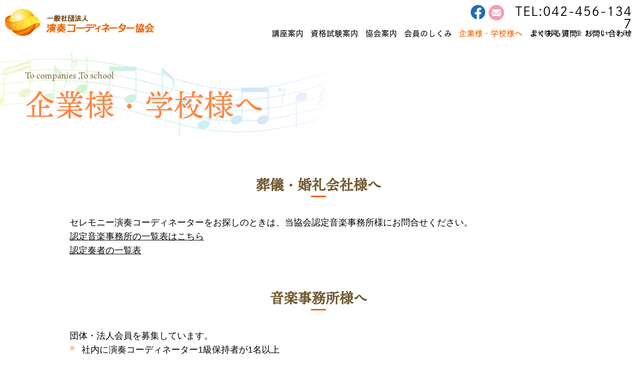

--- FILE ---
content_type: text/html
request_url: http://ceremony-pc.or.jp/companies_school.html
body_size: 7727
content:
<!DOCTYPE html>
<html lang="ja">
<head>

<meta charset="UTF-8">

<title>企業様・学校様へ | 一般社団法人　演奏コーディネーター協会</title>

<meta name="Description" content="企業様・学校様へ | 一般社団法人　演奏コーディネーター協会ホームページ" />
<meta name="Keywords" content= "セレモニー演奏,コーディネーター,養成,ご葬儀,音楽,演奏家,育成" />
<meta name="viewport" content="width=device-width, initial-scale=1.0, maximum-scale=2.0, user-scalable=yes" >

<meta property="og:site_name" content="企業様・学校様へ | 一般社団法人　演奏コーディネーター協会">
<meta property="og:type" content="website">
<meta property="og:image" content="/assets/og.png">
<meta property="og:title" content="企業様・学校様へ | 一般社団法人　演奏コーディネーター協会">
<meta property="og:description" content="企業様・学校様へ | 一般社団法人　演奏コーディネーター協会ホームページ">
<meta property="og:url" content="https://ceremony-pc.or.jp/companies_school.htm">

<link rel="apple-touch-icon" href="/assets/apple-touch-icon.png">
<link rel="shortcut icon" href="/favicon.ico">
<link rel="canonical" href="">



<!-- ▼START CSS -->
<link href="css/import.css" rel="stylesheet" type="text/css" /><!-- ※デフォルトのスタイル -->
<link href="css/design.css" rel="stylesheet" type="text/css" />
<link href="css/print.css" rel="stylesheet" media="print" type="text/css">
<link href="css/slide.css" rel="stylesheet" type="text/css" />
<link href="swiper/swiper.min.css" rel="stylesheet" type="text/css" />
<link rel="stylesheet" href="https://use.typekit.net/jpn0xjj.css">
<link rel="stylesheet" href="https://use.typekit.net/cpt0clk.css">
<!-- ▲END CSS -->

<!-- ▼START javascript -->
<script type="text/javascript"  src="js/jquery-3.3.1.min.js"></script>
<script src="https://cdn.jsdelivr.net/npm/jquery.easing@1.4.1/jquery.easing.min.js" integrity="sha256-H3cjtrm/ztDeuhCN9I4yh4iN2Ybx/y1RM7rMmAesA0k=" crossorigin="anonymous"></script>
<script type="text/javascript" src="js/menu.js"></script>
<script type="text/javascript" src="js/web_font.js"></script>

<script type="text/javascript" src="js/page_link.js"></script>
<script type="text/javascript" src="js/scroll-fade.js"></script>
<script type="text/javascript" src="js/top_animation.js"></script>
<script type="text/javascript" src="js/jquery.bgswitcher.js"></script>

<!-- ▲END javascript -->

<!-- Global site tag (gtag.js) - Google Analytics -->
<script>
  (function(i,s,o,g,r,a,m){i['GoogleAnalyticsObject']=r;i[r]=i[r]||function(){
  (i[r].q=i[r].q||[]).push(arguments)},i[r].l=1*new Date();a=s.createElement(o),
  m=s.getElementsByTagName(o)[0];a.async=1;a.src=g;m.parentNode.insertBefore(a,m)
  })(window,document,'script','//www.google-analytics.com/analytics.js','ga');

  ga('create', 'UA-67501155-1', 'auto');
  ga('send', 'pageview');

</script>



</head>

<body>

<div id="header">

<div class="header_bg">

<div class="menu_out">
<div class="menu">
    <a>
        <span class="menu__line menu__line--top"></span>
        <span class="menu__line menu__line--center"></span>
        <span class="menu__line menu__line--bottom"></span>
    </a>
<!-- ▲END menu --></div>

<!-- ▲END menu --></div>

<nav class="gnav">
<div class="gnav__wrap">
<div class="gnav__menu">

<div class="nav_logo"><a href="index.html"><img src="img/common/h_logo.png" alt="TOPロゴ"/></a></div>

<ul class="clearfix">
<li><a href="course_info00.html">講座案内</a></li>
<li><a href="exam_information.html">資格試験案内</a></li>
<li><a href="info.html">協会案内</a></li>
<li><a href="member.html">会員のしくみ</a></li>
<li><a href="companies_school.html" class="gnav_on">企業様・学校様へ</a></li>
<li><a href="q_a.html">よくある質問</a></li>
<li><a href="contact.html">お問い合わせ</a></li>
</ul>
</div>

<div class="menu_sns">
  <ul>
    <li><a href="https://www.facebook.com/ceremony.pc" target="_blank"><img src="img/common/h_sns_1.png" alt=""></a></li>
    <li><a href="contact.html" target="_blank"><img src="img/common/h_sns_2.png" alt=""></a></li>
  </ul>
</div>


</div><!--gnav-wrap-->
</nav>

<header>

<h1 class="h1_01"><a href="index.html"><img src="img/common/h_logo.png" alt="メニュー用ロゴ"/></a></h1>

</header>

<div class="header_sns">
  <ul>
    <li><a href="https://www.facebook.com/ceremony.pc" target="_blank"><img src="img/common/h_sns_1.png" alt=""></a></li>
    <li><a href="contact.html" target="_blank"><img src="img/common/h_sns_2.png" alt=""></a></li>
  </ul>
</div>

<div class="header_contact">
  <span>TEL:042-456-1347</span><br>
  受付時間　月～金 10:00～18:00
</div>

<!-- ▲END header_bg --></div>

<!-- ▲END header --></div>


<div class="bg_main">
<div class="container01_bg">
<div class="container03_01">
  <h2 class="h2_00">To companies ,To school<p>企業様・学校様へ</p></h2>
</div><!-- ▲END container03_01-->
</div><!-- ▲END container01_bg-->
</div>

<div class="container01_bg">
<div class="container04">

<h3 class="h3_01">葬儀・婚礼会社様へ</h3>
<div class="mbr_txt02">
  セレモニー演奏コーディネーターをお探しのときは、当協会認定音楽事務所様にお問合せください。<br>
  <a href="office_list.html">認定音楽事務所の一覧表はこちら</a><br>
  <a href="member.html">認定奏者の一覧表</a>
</div>


<h3 class="h3_01">音楽事務所様へ</h3>
<div class="mbr_txt02">
団体・法人会員を募集しています。
<ul class="mbr_list">
  <li>社内に演奏コーディネーター1級保持者が1名以上</li>
  <li>社内に演奏コーディネーター上級保持者が1名以上</li>
  <li>どちらかを満たしていることが条件となります。</li>
</ul>
<a href="contact.html">こちらにお問合せください。</a>
</div>

<h3 class="h3_01">音楽教室・音楽学校様へ</h3>
<div class="mbr_txt01">
  演奏コーディネーター養成講座をカリキュラムのなかに入れませんか？<br>
  当協会の活動にご賛同、ご協力いただける音楽学校様を募集しています。<br>
  <a href="contact.html">こちらにお問合せください。</a>
</div>

</div><!-- ▲END container04-->
</div><!-- ▲END container01_bg-->

<div class="cs_bnr_area">
<ul class="clearfix">
  <li><a href="office_list.html"><img src="img/companies_school/bnr01.png" alt="協会認定事務所一覧"></a></li>
  <li><a href="music_funeral_list.html"><img src="img/companies_school/bnr02.png" alt="全国の音楽葬を行っている葬儀社一覧"></a></li>

</ul>
</div>






<div class="cmm_ctt_bg">
<div class="cmm_ctt">
<h2 class="h2_02 mgb_20">Contact<p>お問い合わせ</p></h2>
<dl>
<dt>お気軽にお問い合わせください</dt>
<dd>TEL:042-456-1347</dd>
</dl>
<div class="cmm_ctt_btn"><a href="contact.html">メールでのお問い合わせはこちら</a></div>
</div>

</div>


<footer id="footer"><!--footerの手前で止まるようにする-->

<div class="footer_in">

<img src="img/common/f_logo.png" alt="">
<address>
〒202-0012　東京都西東京市東町3-13-21-403 <br>
TEL.042-456-1347　FAX.042-422-0894 <br>
受付時間　月～金 10:00～18:00
</address>

<div class="f_cpy">
Copyright&nbsp;&copy;&nbsp; 演奏コーディネーター協会 All Rights Reserved
</div>

<!-- ▲END footer_in --></div>

<p id="page-top"><a href="#"><img src="img/common/page_top.png" /></a></p>


</footer>

<script type="text/javascript" src="js/scrolltop_menu.js"></script>
<script type="text/javascript" src="js/page_top_scroll.js"></script>


</body>

</html>

--- FILE ---
content_type: text/css
request_url: http://ceremony-pc.or.jp/css/import.css
body_size: 965
content:
/* ===================================================================
CSS information

 File Name  : import.css
 Style Info : 各CSSファイル読み込み用
=================================================================== */

/* default style - リセット及びbody基本設定
----------------------------------------------------------- */
@import url("default.css");

/* thickboxに使う基本設定
----------------------------------------------------------- */
@import url("thickbox.css");

/* ページトップ
----------------------------------------------------------- */
@import url("page_top.css");

/* グローバルメニュー
----------------------------------------------------------- */
@import url("menu.css");


/* 波線（複数）
----------------------------------------------------------- */
@import url("wavy_line.css");


/* スクロール
----------------------------------------------------------- */
@import url("aos.css");



--- FILE ---
content_type: text/css
request_url: http://ceremony-pc.or.jp/css/design.css
body_size: 158714
content:

@font-face {
    font-family: 'noto100';
    src:url("../font/noto_sans/NotoSansJP-Thin.woff") format('woff');
}


@font-face {
    font-family: 'noto300';
    src:url("../font/noto_sans/NotoSansJP-Light.woff") format('woff');
}

@font-face {
    font-family: 'noto400';
    src:url("../font/noto_sans/NotoSansJP-Regular.woff") format('woff');
}

@font-face {
    font-family: 'noto500';
    src:url("../font/noto_sans/NotoSansJP-Medium.woff") format('woff');
}

@font-face {
    font-family: 'noto700';
    src:url("../font/noto_sans/NotoSansJP-Bold.woff") format('woff');
}

@font-face {
    font-family: 'noto900';
    src:url("../font/noto_sans/NotoSansJP-Black.woff") format('woff');
}



/* 初期設定--------------------------------------------------------------------------------------------------------------------------------------------- */


html {
    font-family: noto-sans,sans-serif;
    font-weight: 500;
    font-style: normal;

    word-break:break-all;
}

*:first-child + html body {
    font-family: noto-sans,sans-serif;
    font-weight: 500;
    font-style: normal;
}

body{
    font-family: noto-sans,sans-serif;
    font-weight: 500;
    font-style: normal;
	
	padding:0;
	margin:0;
	font-size:16px;
	color:#000;
	line-height:140%;
	text-align:left;

    text-underline-offset: 3px;

}

body a:focus{
	outline:none;
}




.bd_bg{

background-image:url(../img/common/page_btm_bg.jpg);
background-attachment:fixed;
background-repeat: repeat-x;
background-position: bottom;
}



/* clear ---------------------------------------------- */


.clearfix:after {
height: 0;
 visibility: hidden;
 content: ".";
 display: block;
 clear: both;
 overflow:hidden;
}
.clearfix {
 display:inline-block;
overflow:hidden;
}

/* exlude MacIE5 \*/
* html .clearfix {
 height:1%;
}
.clearfix {
 display:block;
}


@media screen and (min-width: 1061px) {
/* PC用のスタイル記述 */
.pc {
	display: block;
}
.phone {
	display: none;
}

.slicknav_menu {
	display:none;
}

img, object, embed {
	max-width: 100%;
	height: auto;
}

img {
	-ms-interpolation-mode: bicubic;
}

}

@media screen and (max-width: 1060px) {
/* タブレット用のスタイル記述 */

.pc {
	display: none !important;
}
.phone{
	display: block !important;
}	


img, object, embed {
	max-width: 100%;
	height: auto;
}

img, object, embed {
	max-width: 100%;
	height: auto;
}

img {
	-ms-interpolation-mode: bicubic;
}

body {
  -webkit-text-size-adjust: 100%; /* iPhone 横向きで文字を拡大しない */
}




}

@media screen and (max-width: 720px) {
/* スマートフォン用のスタイル記述 */
.pc {
	display: none !important;
}
.phone{
	display: block !important;
}	

img, object, embed {
	max-width: 100%;
	height: auto;
}

img {
	-ms-interpolation-mode: bicubic;
}


body {
  -webkit-text-size-adjust: 100%; /* iPhone 横向きで文字を拡大しない */
}	

	/* #menu is the original menu */
	.js #menu {
		display:none;
	}
	
	.js .slicknav_menu {
		display:block;
	}
	
}



/* PCベース設定--------------------------------------------------------------------------------------------------------------------------------------------- */

@media screen and (min-width: 1061px) {
	
	
body{
	padding:0;
	margin:0;
	font-size:16px;
	color:#000;
	line-height:160%;
	text-align:left;

}	 

/* container ---------------------------------------------- */




.container01_bg{
	width:100%;
	height:auto;
	padding:0 50px;
	box-sizing:border-box;
}



.container02_bg{
	width:100%;
	height:auto;
	padding:0 0px;
	box-sizing:border-box;
}


.container00{
	max-width:1300px;
	width:100%;
	height:auto;
	margin:0 auto;
	padding:100px 0;

}

.container00_01{
	max-width:1300px;
	width:100%;
	height:auto;
	margin:0 auto;
	padding:100px 0 80px 0;

}

.container01{
	max-width:1600px;
	width:100%;
	height:auto;
	margin:0 auto;
	padding:60px 0;

}

.container02{
	max-width:1350px;
	width:100%;
	height:auto;
	margin:0 auto;
	padding:60px 0;

}

.container03{
	max-width:1200px;
	width:100%;
	height:auto;
	margin:0 auto;
	padding:60px 0;

}

.container03_01{
	max-width:1200px;
	width:100%;
	height:auto;
	margin:0 auto;
	padding:0px;

}



.container04{
	max-width:1000px;
	width:100%;
	height:auto;
	margin:0 auto;
	padding:60px 0;

    overflow: hidden;
}

.container04_00{
	max-width:1000px;
	width:100%;
	height:auto;
	margin:0 auto;
	padding:60px 0px 0px;
}


.container04_01{
	max-width:1000px;
	width:100%;
	height:auto;
	margin:0 auto;
	padding:0px 0;
}

.container04_02{
	max-width:1000px;
	width:100%;
	height:auto;
	margin:0 auto;
	padding:30px 0;
}

.container05{
	width:100%;
	height:auto;
	margin:0 auto;
	padding:60px 0;
}



/* contents ---------------------------------------------- */

.contents{
	max-width:90%;
	height:auto;
	padding:0 5%;
}

/* header ---------------------------------------------- */


#header {
    position: fixed;
    top: 0;
    transition: .3s cubic-bezier(.4, 0, .2, 1);
    width: 100%;
    z-index: 199999;
    box-sizing: border-box;

    background-color: #fff;
}

.head-animation {
    transform: translateY(-100%);
}


.header_bg{
    max-width: 1600px;
	width:100%;
	height:90px;
	margin:0 auto;

	position:relative;
}

header{
	width:100%;
	height:90px;
	margin:0 auto;

	box-sizing:border-box;
}




.header_contact{
	position:absolute;
	top:10px;
	right:10px;

    width: 250px;
    height: 50px;

    padding: 0px;
    box-sizing: border-box;
    
    font-size: 12px;
    line-height: 100%;
    color: #000000;
    text-align: right;

    font-feature-settings : "palt";
    letter-spacing:1px;

    font-family: "dnp-shuei-gothic-gin-std", sans-serif;
    font-weight: 400;
    font-style: normal;
    
}

.header_contact span{
    font-size: 25px;
    line-height: 100%;
    font-weight: 500;
}


.header_sns{
	position:absolute;
	top:10px;
	right:260px;
    
    line-height: 120%;
}


.header_sns ul li{
    float: left;
    margin-right: 7px;
}


.header_sns img{
 
}




.h_fb{
	max-width:34px;
	width:100%;
	height:auto;
	position:absolute;
	
	top: 41px;
	right:74px;
}

.h_fb img {
	opacity: 1;
	-webkit-transition: .3s ease-in-out;
	transition: .3s ease-in-out;
}
	
.h_fb:hover img {
	opacity: .7;
}


#section1,
#section2,
#section3,
#section4,
#section5,
#section6,
#section7,
#section8,
#section9,
#section10,
#section11,
#section12,
#section13,
#section14
{
    margin-top:-40px;
    padding-top:40px;
}


#kyoten{
    margin-top:-40px;
    padding-top:40px;
}


/* footer ---------------------------------------------- */


footer{
	width:100%;
	height:auto;
	margin:0 auto 0px;

	padding:0 50px;
	box-sizing:border-box;
}

.footer_in{	
	max-width:1600%;
	width:100%;
	height:auto;
	margin:0 auto 0px auto;
	
    padding: 15px 0px;
	box-sizing:border-box;

}



address{
	font-size:13px;
	line-height:160%;
	color:#000;

    letter-spacing: -0.04em;

    margin-bottom: 12px;


}


.f_cpy{
	font-size: 13px;
	box-sizing:border-box;
	line-height:120%;
    color: #999999;
}



}



/* タブレットベース設定--------------------------------------------------------------------------------------------------------------------------------------------- */


@media screen and (max-width: 1060px) {


body{
	padding:0;
	margin:0;
	font-size:16px;
	color:#000;
	line-height:160%;
	text-align:left;

}	

/* container ---------------------------------------------- */



.container01_bg{
	width:100%;
	height:auto;
	padding:0 30px;
	box-sizing:border-box;
}


.container02_bg{
	width:100%;
	height:auto;
	padding:0 0px;
	box-sizing:border-box;
}



.container00{
	max-width:1300px;
	width:100%;
	height:auto;
	margin:0 auto;
	padding:60px 0;

}

.container00_01{
	max-width:1300px;
	width:100%;
	height:auto;
	margin:0 auto;
	padding:60px 0 60px 0;

}

.container01{
	max-width:1300px;
	width:100%;
	height:auto;
	margin:0 auto;
	padding:50px 0;

}


.container02{
	max-width:1300px;
	width:100%;
	height:auto;
	margin:0 auto;
	padding:50px 0;

}


.container03{
	max-width:1200px;
	width:100%;
	height:auto;
	margin:0 auto;
	padding:50px 0;

}

.container03_01{
	max-width:1200px;
	width:100%;
	height:auto;
	margin:0 auto;
	padding:0px;

}



.container04{
	max-width:1100px;
	width:100%;
	height:auto;
	margin:0 auto;
	padding:50px 0;

    overflow: hidden;
}

.container04_00{
	max-width:1100px;
	width:100%;
	height:auto;
	margin:0 auto;
	padding:50px 0 0px;
}

.container04_01{
	max-width:1000px;
	width:100%;
	height:auto;
	margin:0 auto;
	padding:0px 0;
}


.container04_02{
	max-width:1000px;
	width:100%;
	height:auto;
	margin:0 auto;
	padding:25px 0;
}



/* contents ---------------------------------------------- */

.contents{
	max-width:90%;
	height:auto;
	padding:0 5%;
}

/* header ---------------------------------------------- */


#header {

  position: fixed;
  top: 0;
  transition: .3s cubic-bezier(.4, 0, .2, 1);
  width: 100%;
  z-index: 199999;
	background:#FFF;
}

.head-animation {
  transform: translateY(-100%);
}


.header_bg{
	max-width:1300px;
	width:100%;
	height:70px;
	margin:0 auto;
/*    padding: 0 30px;*/
    box-sizing: border-box;
	position:relative;


}

header{	
	max-width:1300px;
	width:100%;
	height:70px;
	margin:0 auto;
		
	padding:0 20px;
	box-sizing:border-box;
}

.header_contact{
	display: none;    
}

.header_contact span{
    font-size: 15px;
    line-height: 70%;
    font-feature-settings : "palt";
    letter-spacing:1px;
}

.header_sns{
	display: none;
}

.header_sns img{
	width: 100%;  
}





#section1,
#section2,
#section3,
#section4,
#section5,
#section6,
#section7,
#section8,
#section9,
#section10,
#section11,
#section12,
#section13,
#section14
{
    margin-top:-40px;
    padding-top:40px;
}


#kyoten{
    margin-top:-40px;
    padding-top:40px;
}



/* footer ---------------------------------------------- */


footer{
	width:100%;
	height:auto;
	margin:0 auto 0px;

	padding:0 30px;
	box-sizing:border-box;
}

.footer_in{	
	max-width:1600%;
	width:100%;
	height:auto;
	margin:0 auto 0px auto;
	
    padding: 15px 0px;
	box-sizing:border-box;


}



address{
	font-size:13px;
	line-height:160%;
	color:#000;

    letter-spacing: -0.04em;

    margin-bottom: 12px;

}

.f_cpy{

	font-size: 12px;
	box-sizing:border-box;
	line-height:120%;
    color: #999999;
}


}



/* スマホベース設定--------------------------------------------------------------------------------------------------------------------------------------------- */


@media screen and (max-width: 720px) {



body{
	padding:0;
	margin:0;
	font-size:15px;
	color:#000;
	line-height:140%;
	text-align:left;

}	



/* container ---------------------------------------------- */



.container01_bg{
	width:100%;
	height:auto;
	padding:0 20px;
	box-sizing:border-box;
}


.container02_bg{
	width:100%;
	height:auto;
	padding:0 0px;
	box-sizing:border-box;
}


.container00{
	max-width:1300px;
	width:100%;
	height:auto;
	margin:0 auto;
	padding:40px 0;

}

.container00_01{
	max-width:1300px;
	width:100%;
	height:auto;
	margin:0 auto;
	padding:40px 0 40px 0;

}



.container01{
	max-width:1300px;
	width:100%;
	height:auto;
	margin:0 auto;
	padding:30px 0;
}


.container02{
	max-width:1300px;
	width:100%;
	height:auto;
	margin:0 auto;
	padding:40px 0;

}

.container03{
	max-width:1200px;
	width:100%;
	height:auto;
	margin:0 auto;
	padding:30px 0;

}

.container03_01{
	max-width:1200px;
	width:100%;
	height:auto;
	margin:0 auto;
	padding:0px;

}

.container04{
	max-width:1000px;
	width:100%;
	height:auto;
	margin:0 auto;
	padding:30px 0;

    overflow: hidden;
}

.container04_00{
	max-width:1100px;
	width:100%;
	height:auto;
	margin:0 auto;
	padding:30px 0 0px;
}

.container04_01{
	max-width:1000px;
	width:100%;
	height:auto;
	margin:0 auto;
	padding:0px 0;
}

.container04_02{
	max-width:1000px;
	width:100%;
	height:auto;
	margin:0 auto;
	padding:20px 0;
}

/* contents ---------------------------------------------- */

.contents{
	max-width:90%;
	height:auto;
	padding:0 5%;
}


/* header ---------------------------------------------- */


#header {

  position: fixed;
  top: 0;
  transition: .3s cubic-bezier(.4, 0, .2, 1);
  width: 100%;
  z-index: 199999;
	background:#FFF;
}

.head-animation {
  transform: translateY(-100%);
}


.header_bg{
	max-width:1300px;
	width:100%;
	height:65px;
	margin:0 auto;
/*    padding: 0 20px;*/
    box-sizing: border-box;
	position:relative;

}

header{
	max-width:1300px;
	width:100%;
	height:65px;
	margin:0 auto;

		
	padding:0 15px;
	box-sizing:border-box;
}





#section1,
#section2,
#section3,
#section4,
#section5,
#section6,
#section7,
#section8,
#section9,
#section10,
#section11,
#section12,
#section13,
#section14
{
    margin-top:-40px;
    padding-top:40px;
}



#kyoten{
    margin-top:-40px;
    padding-top:40px;
}




/* footer ---------------------------------------------- */


footer{
	width:100%;
	height:auto;
	margin:0 auto 0px;

	padding:0 20px;
	box-sizing:border-box;


}

.footer_in{	

	max-width:1600%;
	width:100%;
	height:auto;
	margin:0 auto 0px auto;
	
    padding: 15px 0px;
	box-sizing:border-box;


}

.footer_in > img{
    height: 45px;
}

address{
	font-size:13px;
	line-height:160%;
	color:#000;

    letter-spacing: -0.04em;

    margin-bottom: 12px;


}

.f_cpy{

	font-size: 11px;
	box-sizing:border-box;
	line-height:120%;
    color: #999999;
}


}




/* PC用スタイルスタイル--------------------------------------------------------------------------------------------------------------------------------------------- */


@media screen and (min-width: 1061px) {

/* h1 h2 h3 h4 h5 ---------------------------------------------- */


h1.h1_01{
width: 300px;
height: auto;
position: absolute;
top: 18px;
left: 10px;


}

h1 img{
	width:100%;
	height:auto;
}

h2.h2_00{
    font-family: "ten-mincho", serif;

    font-size: 17px;
    font-weight: 400;
    font-style: normal;
    line-height: 140%;
    color: #705a2f;
}

h2.h2_00 p{
    font-size: 60px;
    line-height: 160%;
    color: #ff8441;
}


h2.h2_01{
    font-family: "ten-mincho", serif;

    font-size: 14px;
    font-weight: 400;
    font-style: normal;

    color: #705a2f;

    margin-bottom: 40px;

}

h2.h2_01 p{
    font-size: 28px;
    color: #ff8441;
}

h2.h2_02{
    font-family: "ten-mincho", serif;
    text-align: center;

    font-size: 14px;
    font-weight: 400;
    font-style: normal;

    color: #705a2f;

    margin-bottom: 40px;

}

h2.h2_02 p{
    font-size: 28px;
    color: #ff8441;
}

h2.mgb_20{
    margin-bottom: 20px;
}


h3.h3_01{
    position: relative;
    width: 100%;
    color: #705a2f;

    text-align: center;

    font-size: 28px;
    line-height: 160%;

    margin-bottom: 40px;
    font-family: "ten-mincho", serif;
}

h3.h3_01::after{
    position: absolute;
    content: "";
    width: 30px;
    height: 3px;
    
    background-color: #eb6100;

    top: 100%;
    left: 50%;

    transform: translateX(-50%);
}

h4.h4_00{
    width: 100%;
    color: #705a2f;

    font-size: 23px;
    line-height: 160%;
    border-bottom: 2px solid #eb6100;

    margin-bottom: 20px;
}

h4.h4_00::first-letter{
    color: #eb6100;

}



h4.h4_01{
    width: 100%;
    color: #705a2f;

    font-size: 23px;
    line-height: 160%;
    border-bottom: 2px solid #4796c3;

    margin-bottom: 20px;
}

h4.h4_01::first-letter{
    color: #4796c3;

}


h4.h4_02{
    width: 100%;
    color: #705a2f;

    font-size: 23px;
    line-height: 160%;
    border-bottom: 2px solid #5ca439;

    margin-bottom: 20px;
}

h4.h4_02::first-letter{
    color: #5ca439;

}


h4.h4_03{
    width: 100%;
    color: #705a2f;

    font-size: 23px;
    line-height: 160%;
    border-bottom: 2px solid #ff9a00;

    margin-bottom: 20px;
}

h4.h4_03::first-letter{
    color: #ff9a00;

}

h4.h4_04{
    width: 100%;
    color: #705a2f;

    font-size: 23px;
    line-height: 160%;
    border-bottom: 2px solid #ed7090;

    margin-bottom: 20px;
}

h4.h4_04::first-letter{
    color: #ed7090;

}


h5.h5_01{
    position: relative;
    font-size: 18px;
    line-height: 140%;
    text-align: left;

    padding-top: 2px;
    padding-left: 20px;

    margin-bottom: 20px;

}

h5.h5_01::before{
    content: '';
    position: absolute;
    top: 0px;
    left: 0px;
    width: 5px;
    height: 100%;
    background: linear-gradient(
      to bottom, 
      #eb6100 0%, #eb6100 75%,
      #705a2f 75%, #705a2f 100%
    );
}




/* スライド ---------------------------------------------- */


.top_slide_out{
    padding: 0 30px;

}

.top_slide{
	width:100%;
    height: 100%;
	min-height:calc(100dvh - 90px);

	z-index:5;

    margin-top: 90px;

	background:center center no-repeat;
	 -moz-background-size: cover;
	-o-background-size: cover;
	 background-size: cover;
}

/*スクロールダウン全体の場所*/
.scrolldown1{
    /*描画位置※位置は適宜調整してください*/
  position:absolute;
  left:50%;
  bottom:10px;
    /*全体の高さ*/
  height:50px;
  z-index: 10;

    width: 80px;
  text-align: center;
  
  transform: translateX(-50%);
}

/*Scrollテキストの描写*/
.scrolldown1 span{
    /*描画位置*/
  position: absolute;
  top: -18px;
  left: 50%;
    /*テキストの形状*/
  color: #000000;

  width: 100%;

  font-family: "ten-mincho", serif;
  font-style: normal;
  font-size: 18px;
  font-weight: 700;

  transform: translateX(-50%);
}

/* 線の描写 */
.scrolldown1::after{
  content: "";
    /*描画位置*/
  position: absolute;
  top: 0;
    /*線の形状*/
  width: 1px;
  height: 30px;
  background: #000000;
    /*線の動き1.4秒かけて動く。永遠にループ*/
  animation: pathmove 1.4s ease-in-out infinite;
  opacity:0;
}

/*高さ・位置・透過が変化して線が上から下に動く*/
@keyframes pathmove{
  0%{
    height:0;
    top:0;
    opacity: 0;
  }
  30%{
    height:30px;
    opacity: 1;
  }
  100%{
    height:0;
    top:50px;
    opacity: 0;
  }
}







/* 各ページイメージ ---------------------------------------------- */



.company_top_img{
	width: 98%;
	height:350px !important;
	background:url("../img/company/main.jpg") center  no-repeat ; 
	 -moz-background-size: cover;
	-o-background-size: cover;
	 background-size: cover;
	 margin:100px auto 0px auto;
     
    display: flex;
    justify-content: center;
    align-items: center;

    border-radius: 10px;
}



.menu_top_img{
	width: 98%;
	height:350px !important;
	background:url("../img/menu/main.jpg") center  no-repeat ; 
	 -moz-background-size: cover;
	-o-background-size: cover;
	 background-size: cover;
	 margin:100px auto 0px auto;
     
  display: flex;
  justify-content: center;
  align-items: center;
  
  border-radius: 10px;
}

.service01_top_img{
	width: 98%;
	height:350px !important;
	background:url("../img/service/01/main.jpg") center  no-repeat ; 
	 -moz-background-size: cover;
	-o-background-size: cover;
	 background-size: cover;
	 margin:100px auto 0px auto;
     
    display: flex;
    justify-content: center;
    align-items: center;

    border-radius: 10px;
}

.service02_top_img{
	width: 98%;
	height:350px !important;
	background:url("../img/service/02/main.jpg") center  no-repeat ; 
	 -moz-background-size: cover;
	-o-background-size: cover;
	 background-size: cover;
	 margin:100px auto 0px auto;
     
    display: flex;
    justify-content: center;
    align-items: center;

    border-radius: 10px;
}


.recruit_top_img{
	width: 98%;
	height:350px !important;
	background:url("../img/recruit/main.jpg") center  no-repeat ; 
	 -moz-background-size: cover;
	-o-background-size: cover;
	 background-size: cover;
	 margin:100px auto 0px auto;
     
      display: flex;
  justify-content: center;
  align-items: center;

  border-radius: 10px;
}

.order_top_img{
	width: 98%;
	height:350px !important;
	background:url("../img/order/main.jpg") center  no-repeat ; 
	 -moz-background-size: cover;
	-o-background-size: cover;
	 background-size: cover;
	 margin:100px auto 0px auto;
     
      display: flex;
  justify-content: center;
  align-items: center;

  border-radius: 10px;
}


.contact_top_img{
	width: 98%;
	height:350px !important;
	background:url("../img/contact/main.jpg") center  no-repeat ; 
	 -moz-background-size: cover;
	-o-background-size: cover;
	 background-size: cover;
	 margin:100px auto 0px auto;
      display: flex;
    justify-content: center;
    align-items: center; 

    border-radius: 10px;
}


.news_top_img{
	width: 100%;
	height:350px !important;
	background:url("../img/news/main.jpg") center  no-repeat ; 
	 -moz-background-size: cover;
	-o-background-size: cover;
	 background-size: cover;
	 margin:100px auto 0px auto;
     
  display: flex;
  justify-content: center;
  align-items: center;     
}




/* 共通バナー ---------------------------------------------- */

.contact_banner{
	margin-top:100px;	
}

.contact_banner img {
	width:100%;
	height:auto;
	
	opacity: 1;
	-webkit-transition: .3s ease-in-out;
	transition: .3s ease-in-out;
}
	
.contact_banner:hover img {
	opacity: .6;
}

/* 共通問合せ ---------------------------------------------- */

.cmm_ctt_bg{
    width: 100%;
    height:320px !important;
    background:url("../img/common/ctt_bg.jpg") center  no-repeat ; 
    -moz-background-size: cover;
    -o-background-size: cover;
    background-size: cover;
    margin:0px auto 0px auto;
    padding: 30px 50px;
    box-sizing: border-box;      
}

.cmm_ctt{
    width: 100%;
    text-align: center;
}

.cmm_ctt dl dt{
    font-size: 18px;
    line-height: 200%;
}

.cmm_ctt dl dd{
    font-size: 40px;
    line-height: 220%;
    color: #ff9a00;
}

.cmm_ctt_btn{

	width:280px;
	height:auto;
	text-align: center;
	text-decoration: none;
    margin: 0 auto;

}

.cmm_ctt_btn a{
    display: block;
    height: 50px;
    font-size: 14px;
    line-height: 110%;
    color:#FFFFFF;
    padding-top: 3px;

    background:#705a2f;
    border: 1px solid #705a2f;
        box-sizing: border-box;

    -webkit-transition: all 0.3s ease;
    -moz-transition: all 0.3s ease;
    -o-transition: all 0.3s ease;
    transition: all  0.3s ease;

    border-radius: 25px;

    display: -webkit-flex;
    display: flex;
    -webkit-align-items: center; 
    align-items: center; 
    -webkit-justify-content: center; 
    justify-content: center; 

}


.cmm_ctt_btn a:hover {
    background:#FFFFFF;
	border: 1px solid #705a2f;
    color:#705a2f;
}


/* ページ共通背景 ---------------------------------------------- */



.bg_main{
    padding: 50px 0px;
	width: 100% !important;
	height:200px;
	background:url("../img/common/main_bg.png") top no-repeat;
    background-size: cover;/* 画像のサイズを指定    */

    box-sizing: border-box;
    margin: 90px auto 0px;
}

.tp_info_bg{
	width: 100% !important;
	height:auto;
	background:url("../img/top/tp_info_bg.jpg") top no-repeat;
    background-size: cover;/* 画像のサイズを指定    */
}




.button00{
    text-align: center;
    width: 100%;
    max-width: 500px;
    margin: 10px auto;

}

.button00 a{
    display: block;
    font-size: 20px;
    font-weight: 700;
    color: #FFFFFF;
    padding: 10px 20px;
    transition: all 0.3s;

    background-color: #dd880e;
    border: 2px solid #dd880e;

    border-radius: 10px;
}

.button00 a:hover {
    color: #dd880e;
    background-color: #FFFFFF;
    border: 2px solid #dd880e;
}




.button01{
    text-align: center;
}

.button01 a{
    display: inline-block;
    position: relative;
    font-size: 20px;
    font-weight: 700;
    color: #8e6e0b;
    padding: 22px 35px 20px 80px;
    transition: all 0.3s;
}

.button01 a:before,.button01 a:after{
    content: "";
    position: absolute;
    display: block;
    top: 50%;
}

.button01 a:before {
    width: 10px;
    height: 10px;
    left: 22px;
    border-top: solid 2px #fff;
    border-right: solid 2px #fff;
    z-index: 2;
    transform: translateY(-50%) rotate(45deg);
    transition: all 0.3s;
}

.button01 a:after {
    left: 0;
    background: #8e6e0b;
    z-index: 1;
    width: 60px;
    height: 60px;
    border-radius: 30px;
    transform: translateY(-50%);
    transition: all 0.5s;
}
.button01 a span {
    position: relative;
    transition: all 0.3s;
    z-index: 3;
}
.button01 a:hover {
    padding: 22px 35px 20px 70px;
}
.button01 a:hover span {
    color: #fff;
}
.button01 a:hover:before {
    left: 40px;
}
.button01 a:hover:after {
    right: 0;
    width: 100%;
}











.button02{

	width:200px;
	height:auto;
	text-align: center;
	text-decoration: none;
    margin: 0 auto;

}

.button02 a{
    display: block;
    height: 40px;
    font-size: 18px;
    line-height: 110%;
    color:#FFFFFF;
    padding-top: 3px;

    background:#dd880e;
    border: 1px solid #dd880e;
        box-sizing: border-box;

    -webkit-transition: all 0.3s ease;
    -moz-transition: all 0.3s ease;
    -o-transition: all 0.3s ease;
    transition: all  0.3s ease;

    border-radius: 10px;

    display: -webkit-flex;
    display: flex;
    -webkit-align-items: center; 
    align-items: center; 
    -webkit-justify-content: center; 
    justify-content: center; 

}


.button02 a:hover {
    background:#FFFFFF;
	border: 1px solid #dd880e;
    color:#dd880e;
}



/* トップ-------------------------------------------- */

dl.tp_msg{
    font-family: "ten-mincho", serif;
    font-weight: 400;
    font-style: normal;

    width: 100% !important;
	height:auto;
	background:url("../img/top/tp_msg.png") top no-repeat;
    background-size: contain;/* 画像のサイズを指定    */

    text-align: center;
}

dl.tp_msg dt{
    font-size: 30px;
    color: #ec6789;
    line-height: 200%;

    margin-bottom: 30px;
}

dl.tp_msg dd{
    font-size: 23px;
    color: #000;
    line-height: 200%;

    padding-bottom: 80px;
}


.tp_info_list{
    width: 100%;
}


.tp_info_list ul li{
    float: left;
    width:48%;

    height: 280px;

    text-align: center;
    padding: 20px;
    box-sizing: border-box;
    background-color: rgba(255,255,255,0.8);
    border-radius: 10px;

    margin-bottom: 40px;



}

.tp_info_list ul li:nth-child(odd){
    margin-right: 4%;
}


.tp_info_list ul li:nth-child(3){
    margin-bottom: 0px;
}

.tp_info_list ul li:nth-child(4){
    margin-bottom: 0px;
}


.tp_info_list ul li dl dt{
    position: relative;
    font-size: 20px;
    line-height: 180%;
    font-weight: 400;

    margin-bottom: 15px;
}

.tp_info_list ul li dl dt::after{
    position: absolute;
    content: "";
    width: 120px;
    height: 1px;

    bottom: 0px;
    left: 50%;

    transform: translateX(-50%);

}


.tp_info_list ul li.list1 dl dt{
    color: #4796c3;
}
.tp_info_list ul li.list1 dl dt::after{
    border-bottom: 1px solid #4796c3;
}

.tp_info_list ul li.list2 dl dt{
    color: #5ca439;
}
.tp_info_list ul li.list2 dl dt::after{
    border-bottom: 1px solid #5ca439;
}

.tp_info_list ul li.list3 dl dt{
    color: #ff8441;
}
.tp_info_list ul li.list3 dl dt::after{
    border-bottom: 1px solid #ff8441;
}

.tp_info_list ul li.list4 dl dt{
    color: #ed7090;
}
.tp_info_list ul li.list4 dl dt::after{
    border-bottom: 1px solid #ed7090;
}



.tp_info_list ul li dl dd{
    font-size: 18px;
    height: 130px;
    line-height: 180%;
    font-weight: 400;

    margin-bottom: 15px;

    display: -webkit-flex;
    display: flex;
    -webkit-align-items: center; 
    align-items: center; 
    -webkit-justify-content: center; 
    justify-content: center; 
}



.tp_info_btn{

	width:150px;
	height:auto;
	text-align: center;
	text-decoration: none;
    margin: 0 auto;

}

.tp_info_btn a{
    display: block;
    height: 40px;
    font-size: 16px;
    line-height: 110%;
    color:#FFFFFF;
    padding-top: 3px;

    -webkit-transition: all 0.3s ease;
    -moz-transition: all 0.3s ease;
    -o-transition: all 0.3s ease;
    transition: all  0.3s ease;

    border-radius: 5px;

    display: -webkit-flex;
    display: flex;
    -webkit-align-items: center; 
    align-items: center; 
    -webkit-justify-content: center; 
    justify-content: center; 

}


.list1 .tp_info_btn a{
    background:#4796c3;
    border: 1px solid #4796c3;
    box-sizing: border-box;
}

.list1 .tp_info_btn a:hover {
    background:#FFFFFF;
	border: 1px solid #4796c3;
    color:#4796c3;
}

.list2 .tp_info_btn a{
    background:#5ca439;
    border: 1px solid #5ca439;
    box-sizing: border-box;
}

.list2 .tp_info_btn a:hover {
    background:#FFFFFF;
	border: 1px solid #5ca439;
    color:#5ca439;
}

.list3 .tp_info_btn a{
    background:#ff8441;
    border: 1px solid #ff8441;
    box-sizing: border-box;
}

.list3 .tp_info_btn a:hover {
    background:#FFFFFF;
	border: 1px solid #ff8441;
    color:#ff8441;
}

.list4 .tp_info_btn a{
    background:#ed7090;
    border: 1px solid #ed7090;
    box-sizing: border-box;
}

.list4 .tp_info_btn a:hover {
    background:#FFFFFF;
	border: 1px solid #ed7090;
    color:#ed7090;
}


.tp_bnr_area{
    width: 100%;
    max-width: 1700px;
    margin: 0px auto;
    padding: 60px 50px;
    box-sizing: border-box;
}

.tp_bnr_area ul li{
    float: left;
    width: 49%;
}

.tp_bnr_area ul li:first-child{
    margin-right: 2%;
}

.tp_bnr_area ul li a{
    display: block;
    width: 100%;
    height: auto;
}


.tp_bnr_area ul li a img{
    width: 100%;
    transition: 0.3s;
}

.tp_bnr_area ul li a:hover img{
    opacity: 0.6;
}









/* 新着情報---------------------------------------------- */


.tp_news{
    height: auto;

    margin-bottom: 30px;
}

.tp_news dl dt{
    font-size: 16px;
    line-height: 180%;
    float: left;
    clear: both;

}

.tp_news dl dd{
    font-size: 16px;
    line-height: 180%;
    margin: 0 0 15px 0;
    padding-bottom: 10px;
    padding-left: 140px;
    border-bottom: 1px dotted #999999;
}

.tp_news dl dd a{
    text-decoration: none;
    color: #000;

}


.news_list{
    height: auto;

    margin-bottom: 30px;
}

.news_list dl dt{
    font-size: 18px;
    line-height: 160%;
    float: left;
    clear: both;

}

.news_list dl dd{
    font-size: 18px;
    line-height: 160%;
    margin: 0 0 15px 0;
    padding-bottom: 10px;
    padding-left: 140px;
    border-bottom: 1px dotted #999999;
}

.news_list dl dd a{
    text-decoration: none;
    color: #000;

}



/* トップ　地図---------------------------------------------- */

.tp_map{
    width: 100%;
}

.tp_map dl{
margin-bottom: 20px;

}

.tp_map dl dt span{
	position: relative;
	font-size: 24px;
    line-height: 180%;
    padding-top: 2px;
    padding-left: 20px;
}


.tp_map dl dt span::before{
    content: "";
    display: block;
    position: absolute;
    top: 50%;
    width: 12px;
    height: 12px;
    background: #e3ac5d;
    border-radius: 50%;
    left: 0px;

    transform: translateY(-50%);
}

.tp_map dl dd{
    width: 100%;
    font-size: 18px;
    line-height: 160%;
}


/* トップ　リクルート---------------------------------------------- */


.tp_recruit{
    width: 100%;
}

.tp_recruit_l{
    float: left;
    width: 50%;
    height: 400px;
	background:url("../img/top/top_rt_img.jpg") center no-repeat; 
	 -moz-background-size: cover;
	-o-background-size: cover;
	 background-size: cover;
     
 
   display: -webkit-flex;
   display: flex;
   -webkit-align-items: center; 
   align-items: center; 
   -webkit-justify-content: center; 
   justify-content: center; 
}

.tp_recruit_r{
    float: right;
    width: 50%;
    height: 400px;
    background:url("../img/common/ctt_bg.jpg") center repeat-x; 

    padding: 50px 3%;
    box-sizing: border-box;
}

.tp_recruit_r dl{
    margin-bottom: 30px;
}


.tp_recruit_r dl dt{
    width: 100%;
    height: 80px;
    text-align: center;
    position: relative;
    font-family: "condor", sans-serif;
    font-weight: 500;
    font-style: normal;

    color: #FFFFFF;

    font-size: 90px;

    padding: 40px 30px 70px;
    margin-bottom: 30px;
    box-sizing: border-box;

    border-bottom: 2px solid #ffffff;

}


.tp_recruit_r dl dt span{
    display: block;
    position: absolute;
    font-size: 30px;
    color: #000;

    top: 50%;
    left: 50%;

    transform: translate(-50%, -50%);
    -webkit-transform: translate(-50%, -50%);
    -ms-transform: translate(-50%, -50%);

    font-family: iroha-25icho-stdn, sans-serif;
    font-weight: 500;
    font-style: normal;

}

.tp_recruit_r dl dd{
    text-align: center;
    font-size: 22px;
    line-height: 160%;
}


.tp_recruit_btn{
    width:100%;
    max-width: 200px;
	height:auto;
	text-align: center;
	text-decoration: none;
    margin: 0 auto;
}



.tp_recruit_btn a{
    display: block;
    width: 100%;
    height: 40px;
    font-size: 18px;
    line-height: 110%;
    color:#518545;
    padding-top: 1px;

    background:#FFFFFF;
    border: 1px solid #518545;
        box-sizing: border-box;

    -webkit-transition: all 0.3s ease;
    -moz-transition: all 0.3s ease;
    -o-transition: all 0.3s ease;
    transition: all  0.3s ease;

    border-radius: 10px;

    display: -webkit-flex;
    display: flex;
    -webkit-align-items: center; 
    align-items: center; 
    -webkit-justify-content: center; 
    justify-content: center; 

}


.tp_recruit_btn a:hover {
    background:#518545;
	border: 1px solid #518545;
    color:#FFFFFF;
}

/* 講座案内--------------------------------------------- */


.ci_info_list{
    width: 100%;
    margin-bottom: 80px;
}


.ci_info_list ul li{
    float: left;
    width:48%;

    height: 280px;

    text-align: center;
    padding: 20px;
    box-sizing: border-box;
    background-color: rgba(255,255,255,0.8);
    border-radius: 10px;

    margin-bottom: 40px;
}

.ci_info_list ul li.list1{
    border: 4px solid #4796c3;
}

.ci_info_list ul li.list2{
    border: 4px solid #5ca439;
}

.ci_info_list ul li.list3{
    border: 4px solid #ff8441;
}

.ci_info_list ul li.list4{
    border: 4px solid #ed7090;
}



.ci_info_list ul li:nth-child(odd){
    margin-right: 4%;
}


.ci_info_list ul li:nth-child(3){
    margin-bottom: 0px;
}

.ci_info_list ul li:nth-child(4){
    margin-bottom: 0px;
}


.ci_info_list ul li dl dt{
    position: relative;
    font-size: 20px;
    line-height: 180%;
    font-weight: 400;

    margin-bottom: 15px;
}

.ci_info_list ul li dl dt::after{
    position: absolute;
    content: "";
    width: 120px;
    height: 1px;

    bottom: 0px;
    left: 50%;

    transform: translateX(-50%);

}


.ci_info_list ul li.list1 dl dt{
    color: #4796c3;
}
.ci_info_list ul li.list1 dl dt::after{
    border-bottom: 1px solid #4796c3;
}

.ci_info_list ul li.list2 dl dt{
    color: #5ca439;
}
.ci_info_list ul li.list2 dl dt::after{
    border-bottom: 1px solid #5ca439;
}

.ci_info_list ul li.list3 dl dt{
    color: #ff8441;
}
.ci_info_list ul li.list3 dl dt::after{
    border-bottom: 1px solid #ff8441;
}

.ci_info_list ul li.list4 dl dt{
    color: #ed7090;
}
.ci_info_list ul li.list4 dl dt::after{
    border-bottom: 1px solid #ed7090;
}



.ci_info_list ul li dl dd{
    font-size: 18px;
    height: 130px;
    line-height: 180%;
    font-weight: 400;

    margin-bottom: 15px;

    display: -webkit-flex;
    display: flex;
    -webkit-align-items: center; 
    align-items: center; 
    -webkit-justify-content: center; 
    justify-content: center; 
}



.ci_info_btn{

	width:150px;
	height:auto;
	text-align: center;
	text-decoration: none;
    margin: 0 auto;

}

.ci_info_btn a{
    display: block;
    height: 40px;
    font-size: 16px;
    line-height: 110%;
    color:#FFFFFF;
    padding-top: 3px;

    -webkit-transition: all 0.3s ease;
    -moz-transition: all 0.3s ease;
    -o-transition: all 0.3s ease;
    transition: all  0.3s ease;

    border-radius: 5px;

    display: -webkit-flex;
    display: flex;
    -webkit-align-items: center; 
    align-items: center; 
    -webkit-justify-content: center; 
    justify-content: center; 

}


.list1 .ci_info_btn a{
    background:#4796c3;
    border: 1px solid #4796c3;
    box-sizing: border-box;
}

.list1 .ci_info_btn a:hover {
    background:#FFFFFF;
	border: 1px solid #4796c3;
    color:#4796c3;
}

.list2 .ci_info_btn a{
    background:#5ca439;
    border: 1px solid #5ca439;
    box-sizing: border-box;
}

.list2 .ci_info_btn a:hover {
    background:#FFFFFF;
	border: 1px solid #5ca439;
    color:#5ca439;
}

.list3 .ci_info_btn a{
    background:#ff8441;
    border: 1px solid #ff8441;
    box-sizing: border-box;
}

.list3 .ci_info_btn a:hover {
    background:#FFFFFF;
	border: 1px solid #ff8441;
    color:#ff8441;
}

.list4 .ci_info_btn a{
    background:#ed7090;
    border: 1px solid #ed7090;
    box-sizing: border-box;
}

.list4 .ci_info_btn a:hover {
    background:#FFFFFF;
	border: 1px solid #ed7090;
    color:#ed7090;
}
















.ci_sub_menu{
    width: 100%;
    margin-bottom: 40px;
}

.ci_sub_menu ul li{
    float: left;
    width: 23.8%;
    margin-right: 1.6%;

	height:auto;
	text-align: center;
	text-decoration: none;
}

.ci_sub_menu ul li:last-child{
    margin-right: 0%;
}

.ci_sub_menu ul li a{
    display: block;
    height: 48px;
    font-size: 18px;
    line-height: 110%;
    font-weight: 500;
    color:#FFFFFF;
    padding-top: 3px;

    -webkit-transition: all 0.3s ease;
    -moz-transition: all 0.3s ease;
    -o-transition: all 0.3s ease;
    transition: all  0.3s ease;

    border-radius: 10px;

    display: -webkit-flex;
    display: flex;
    -webkit-align-items: center; 
    align-items: center; 
    -webkit-justify-content: center; 
    justify-content: center; 
}


.ci_sub_menu ul li.list1 a{
    background:#4796c3;
    border: 1px solid #4796c3;
    box-sizing: border-box;
}

.ci_sub_menu ul li.list1 a:hover {
    background:#FFFFFF;
	border: 1px solid #4796c3;
    color:#4796c3;
}

.ci_sub_menu ul li.list2 a{
    background:#5ca439;
    border: 1px solid #5ca439;
    box-sizing: border-box;
}

.ci_sub_menu ul li.list2 a:hover {
    background:#FFFFFF;
	border: 1px solid #5ca439;
    color:#5ca439;
}

.ci_sub_menu ul li.list3 a{
    background:#ff8441;
    border: 1px solid #ff8441;
    box-sizing: border-box;
}

.ci_sub_menu ul li.list3 a:hover {
    background:#FFFFFF;
	border: 1px solid #ff8441;
    color:#ff8441;
}

.ci_sub_menu ul li.list4 a{
    background:#ed7090;
    border: 1px solid #ed7090;
    box-sizing: border-box;
}

.ci_sub_menu ul li.list4 a:hover {
    background:#FFFFFF;
	border: 1px solid #ed7090;
    color:#ed7090;
}

.ci_sub_menu ul li.list5 a{
    background:#a34cb6;
    border: 1px solid #a34cb6;
    box-sizing: border-box;
}

.ci_sub_menu ul li.list5 a:hover {
    background:#FFFFFF;
	border: 1px solid #a34cb6;
    color:#a34cb6;
}

.ci_sub_menu ul li.list6 a{
    background:#0f8809;
    border: 1px solid #0f8809;
    box-sizing: border-box;
}

.ci_sub_menu ul li.list6 a:hover {
    background:#FFFFFF;
	border: 1px solid #0f8809;
    color:#0f8809;
}





.ci_sub_teach{
    display: block;
    width: 350px;
    height: 50px;

    margin: 0px auto 60px;
    text-align: center;

    background-image: url(../img/course_info/info_title.png);
    background-size: contain;
    background-repeat: no-repeat;
}

.ci_sub_teach a{
    width: 350px;
    height: 50px;

    font-family: "ten-mincho", serif;
    font-size: 18px;
    text-decoration: none;
    color: #000;

    display: -webkit-flex;
    display: flex;
    -webkit-align-items: center; 
    align-items: center; 
    -webkit-justify-content: center; 
    justify-content: center;
    transition: 0.3s;
}

.ci_sub_teach a:hover{
    background-color: rgba(229,126,134,0.2);
}

.ci_sub_title{
    font-family: "ten-mincho", serif;
    font-size: 28px;
    margin: 0px auto 30px;
    text-align: center;
}

.ci_sub_title.ci_01{
    color: #4796c3;
}

.ci_sub_title.ci_02{
    color: #5ca439;
}

.ci_sub_title.ci_03{
    color: #ff9a00;
}

.ci_sub_title.ci_04{
    color: #ed7090;
}

.ci_sub_title.ci_05{
    color: #a34cb6;
}

.ci_sub_title.ci_06{
    color: #0f8809;
}


#ei01,#ei02,#ei03,#ei04{
    margin-top: -50px;
    padding-top: 50px;
}


.ci_sub_target{
    width: 100%;
    margin: 0px auto 60px;
}

.ci_sub_target dl dt{
    width: 100px;
    color: #705a2f;
    font-size: 18px;
    line-height: 140%;

    padding: 10px 20px;
    box-sizing: border-box;
    text-align: center;

    border: 1px solid #705a2f;
    margin: 0px auto 20px;
}

.ci_sub_target dl dd{
    font-size: 18px;
    line-height: 160%;
    text-align: center;
}

.ci_txt{
    width: 100%;
    font-size: 18px;
    line-height: 160%;

    margin-bottom: 40px;
}

.ci_txt01{
    margin-bottom: 60px;
}

.ci_txt a{
    text-decoration: underline;
    color: #000;

    transition: 0.3s;
}

.ci_txt a:hover{
    text-decoration: none;
}



.ci_txt span.ci_01{
    border-bottom: 4px dotted #4796c3;
    line-height: 200%;
}

.ci_txt ul.ci_01{
    padding: 10px 0px 5px;
    list-style: none;
}

.ci_txt ul.ci_01 li{
    position: relative;
    padding-left: 24px;
}

.ci_txt ul.ci_01 li::before{
    content: '';
    display: inline-block;
    position: absolute;
    top: 6px;
    left: 0;
    width: 10px;
    height: 10px;
    background-color: #4796c3;
    border-radius: 5px;
}

.ci_txt dl.ci_01 dt{
    color: #4796c3;
    padding-top: 3px;
    padding-left: 10px;
    border-left: 8px solid #4796c3;

    font-size: 18px;
    line-height: 160%;

    margin-bottom: 15px;

}

.ci_txt dl.ci_01 dd{
    font-size: 18px;
    line-height: 160%;

    margin-bottom: 20px;
}

.ci_txt span.ci_02{
    border-bottom: 4px dotted #5ca439;
    line-height: 200%;
}

.ci_txt ul.ci_02{
    padding: 10px 0px 5px;
    list-style: none;
}

.ci_txt ul.ci_02 li{
    position: relative;
    padding-left: 24px;
}

.ci_txt ul.ci_02 li::before{
    content: '';
    display: inline-block;
    position: absolute;
    top: 6px;
    left: 0;
    width: 10px;
    height: 10px;
    background-color: #5ca439;
    border-radius: 5px;
}

.ci_txt dl.ci_02 dt{
    color: #5ca439;
    padding-top: 3px;
    padding-left: 10px;
    border-left: 8px solid #5ca439;

    font-size: 18px;
    line-height: 160%;

    margin-bottom: 15px;

}

.ci_txt dl.ci_02 dd{
    font-size: 18px;
    line-height: 160%;

    margin-bottom: 20px;
}

.ci_txt dl.ci_02 dd p span{
    display: inline-block;
    margin-top: 8px;
    margin-bottom: 3px;
    padding:1px 5px;
    line-height: 140%;
    box-sizing: border-box;
    background:#5ca439;
    color: #ffffff;

    border-radius: 3px;

}

.ci_txt span.ci_03{
    border-bottom: 4px dotted #ff9a00;
    line-height: 200%;
}

.ci_txt ul.ci_03{
    padding: 10px 0px 5px;
    list-style: none;
}

.ci_txt ul.ci_03 li{
    position: relative;
    padding-left: 24px;
}

.ci_txt ul.ci_03 li::before{
    content: '';
    display: inline-block;
    position: absolute;
    top: 6px;
    left: 0;
    width: 10px;
    height: 10px;
    background-color: #ff9a00;
    border-radius: 5px;
}

.ci_txt dl.ci_03 dt{
    color: #ff9a00;
    padding-top: 3px;
    padding-left: 10px;
    border-left: 8px solid #ff9a00;

    font-size: 18px;
    line-height: 160%;

    margin-bottom: 15px;

}

.ci_txt dl.ci_03 dd{
    font-size: 18px;
    line-height: 160%;

    margin-bottom: 20px;
}


.ci_txt span.ci_04{
    border-bottom: 4px dotted #ed7090;
    line-height: 200%;
}

.ci_txt ul.ci_04{
    padding: 10px 0px 5px;
    list-style: none;
}

.ci_txt ul.ci_04 li{
    position: relative;
    padding-left: 24px;
}

.ci_txt ul.ci_04 li::before{
    content: '';
    display: inline-block;
    position: absolute;
    top: 6px;
    left: 0;
    width: 10px;
    height: 10px;
    background-color: #ed7090;
    border-radius: 5px;
}

.ci_txt dl.ci_04 dt{
    color: #ed7090;
    padding-top: 3px;
    padding-left: 10px;
    border-left: 8px solid #ed7090;

    font-size: 18px;
    line-height: 160%;

    margin-bottom: 15px;

}

.ci_txt dl.ci_04 dd{
    font-size: 18px;
    line-height: 160%;

    margin-bottom: 20px;
}

.ci_txt span.ci_05{
    border-bottom: 4px dotted #a34cb6;
    line-height: 200%;
}

.ci_txt ul.ci_05{
    padding: 10px 0px 5px;
    list-style: none;
}

.ci_txt ul.ci_05 li{
    position: relative;
    padding-left: 24px;
}

.ci_txt ul.ci_05 li::before{
    content: '';
    display: inline-block;
    position: absolute;
    top: 6px;
    left: 0;
    width: 10px;
    height: 10px;
    background-color: #a34cb6;
    border-radius: 5px;
}

.ci_txt dl.ci_05 dt{
    color: #a34cb6;
    padding-top: 3px;
    padding-left: 10px;
    border-left: 8px solid #a34cb6;

    font-size: 18px;
    line-height: 160%;

    margin-bottom: 15px;

}

.ci_txt dl.ci_05 dd{
    font-size: 18px;
    line-height: 160%;

    margin-bottom: 20px;
}


.ci_txt span.ci_06{
    border-bottom: 4px dotted #0f8809;
    line-height: 200%;
}

.ci_txt ul.ci_06{
    padding: 10px 0px 5px;
    list-style: none;
}

.ci_txt ul.ci_06 li{
    position: relative;
    padding-left: 24px;
}

.ci_txt ul.ci_06 li::before{
    content: '';
    display: inline-block;
    position: absolute;
    top: 6px;
    left: 0;
    width: 10px;
    height: 10px;
    background-color: #0f8809;
    border-radius: 5px;
}

.ci_txt dl.ci_06 dt{
    color: #0f8809;
    padding-top: 3px;
    padding-left: 10px;
    border-left: 8px solid #0f8809;

    font-size: 18px;
    line-height: 160%;

    margin-bottom: 15px;

}

.ci_txt dl.ci_06 dd{
    font-size: 18px;
    line-height: 160%;

    margin-bottom: 20px;
}

.ci_txt dl.ci_06 dd p span{
    display: inline-block;
    margin-top: 8px;
    margin-bottom: 3px;
    padding:1px 5px;
    line-height: 140%;
    box-sizing: border-box;
    background:#0f8809;
    color: #ffffff;

    border-radius: 3px;

}



.ci_table{
    padding-top: 10px;
    width: 100%;
}

.ci_table table{
    width: 100%;

}

.ci_table table th{
    padding: 10px;
    font-size: 18px;
    box-sizing: border-box;
    border: 1px dotted #ccc;
    text-align: center;
}

.ci_table table.ci_01 th{
    background-color: #e3eff6;
}

.ci_table table.ci_02 th{
    background-color: #e6ece4;
}





.ci_table table td{
    padding: 10px;
    font-size: 18px;
    box-sizing: border-box;
    border: 1px dotted #ccc;
    text-align: center;
}

.ci_img{
    width: 100%;
    margin-bottom: 60px;
}

.ci_img ul li{
    float: left;
    width: auto;
    margin-right: 20px;
}

.ci_img ul li:last-child{
    margin-right: 0px;
}

/* 協会案内--------------------------------------------- */

.info_table{
    width: 100%;
    margin-bottom: 80px;
}

.info_table table{
    width: 100%;
}

.info_table a{
    color: #000;

    text-decoration: underline;
    transition: 0.3s;
}

.info_table a:hover{
    text-decoration: none;
}

.info_table table tr:nth-child(odd){
    background-color: #fdf4e6;
}

.info_table table th{
    vertical-align: top;
    padding: 20px;

    font-size: 18px;
    line-height: 160%;
}

.info_table table td{
    padding: 20px;

    font-size: 18px;
    line-height: 160%;
}

.info_txt{
    width: 100%;
    font-size: 18px;
    line-height: 160%;

    margin-bottom: 60px;
}

/* 会員のしくみ--------------------------------------------- */

.menber_cat{
    width: 100px;
    color: #705a2f;
    font-size: 18px;
    line-height: 140%;

    padding: 10px 20px;
    box-sizing: border-box;
    text-align: center;

    border: 1px solid #705a2f;
    margin: 0px 0px 20px;
}

.mbr_txt01{
    width: 100%;
    font-size: 18px;
    line-height: 160%;

    margin-bottom: 20px;
}

.mbr_txt02{
    width: 100%;
    font-size: 18px;
    line-height: 160%;

    margin-bottom: 60px;
}


.mbr_txt01 a,.mbr_txt02 a{
    color: #000;

    text-decoration: underline;
    transition: 0.3s;
}

.mbr_txt01 a:hover,.mbr_txt02 a:hover{
    text-decoration: none;
}








.mbr_dl dt{
    color: #eb6100;
    padding-top: 3px;
    padding-left: 10px;
    border-left: 8px solid #eb6100;

    font-size: 18px;
    line-height: 160%;

    margin-bottom: 15px;

}

.mbr_dl dd{
    font-size: 18px;
    line-height: 160%;

    margin-bottom: 20px;
}


.mbr_list li{
    position: relative;
    padding-left: 24px;
}

.mbr_list li::before{
    content: '';
    display: inline-block;
    position: absolute;
    top: 6px;
    left: 0;
    width: 10px;
    height: 10px;
    background-color: #edd0bc;
    border-radius: 5px;
}


span.mbr_txt_uline{
    background:linear-gradient(transparent 60%, #f8c8a6 60%);
}

.mbr_table{
    width: 100%;
}

.mbr_table dl dt{
    width: 100%;

    font-size: 18px;
    line-height: 160%;

    margin-bottom: 20px;

    border-bottom: 1px dashed #afabab;
}

.mbr_table dl dd{
    width: 100%;
    margin-bottom: 40px;
}

.mbr_table dl dd table{
    width: 100%;
}

.mbr_table dl dd table th{
    border: 1px solid #afabab;
    text-align: center;

    padding: 10px;
}

.mbr_table.table1 dl dd table th{
    background-color: #ece2db;
}

.mbr_table.table2 dl dd table th{
    background-color: #f8f3db;
}


.mbr_table dl dd table td{
    border: 1px solid #afabab;
    text-align: center;

    padding: 10px;
}


.mbr_table dl dd table td a{
    text-decoration: underline;
    color: #000;

    transition: 0.3s;
}

.mbr_table dl dd table td a:hover{
    text-decoration: none;
}



.mbr_bg_01{
    width: 80px;
    height: 30px;

    margin: 0px 0px 20px;
    text-align: center;

    background-image: url(../img/member/mbr_bg01.png);
    background-size: contain;
    background-repeat: no-repeat;

    font-size: 20px;
    padding: 7px 10px 3px;
    box-sizing: border-box;
    color: #FFF;

    border-radius: 3px;

    display: -webkit-flex;
    display: flex;
    -webkit-align-items: center; 
    align-items: center; 
    -webkit-justify-content: center; 
    justify-content: center;
    transition: 0.3s;
}

.mbr_bg_02{
    width: 80px;
    height: 30px;

    margin: 0px 0px 20px;
    text-align: center;

    background-image: url(../img/member/mbr_bg02.png);
    background-size: contain;
    background-repeat: no-repeat;

    font-size: 20px;
    padding: 7px 10px 3px;
    box-sizing: border-box;
    line-height: 30px;
    color: #FFF;

    border-radius: 3px;

    display: -webkit-flex;
    display: flex;
    -webkit-align-items: center; 
    align-items: center; 
    -webkit-justify-content: center; 
    justify-content: center;
    transition: 0.3s;
}


/* 企業様　学校様--------------------------------------------- */


.cs_bnr_area{
    width: 100%;
    max-width: 1300px;
    margin: 0px auto;
    padding: 60px 50px;
    box-sizing: border-box;
}

.cs_bnr_area ul li{
    float: left;
    width: 49%;
}

.cs_bnr_area ul li:first-child{
    margin-right: 2%;
}

.cs_bnr_area ul li a{
    display: block;
    width: 100%;
    height: auto;
}


.cs_bnr_area ul li a img{
    width: 100%;
    transition: 0.3s;
}

.cs_bnr_area ul li a:hover img{
    opacity: 0.6;
}


/* よくある質問--------------------------------------------- */

.faq dl dt {
    position: relative;

    width: 100%;
    font-size: 18px;
    line-height: 160%;

    padding: 8px 20px 8px 50px;
    box-sizing: border-box;

    margin-bottom: 10px;
}

.faq dl dt::before{
    content: '';
    display: inline-block;
    position: absolute;
    top: 0px;
    left: 0;
    width: 40px;
    height: 40px;
    background: url("../img/q_a/q.png") no-repeat;
    background-size: contain;

}


.faq dl dd {
    position: relative;
    width: 100%;
    font-size: 18px;
    line-height: 160%;

    
    padding: 8px 20px 23px 50px;
    box-sizing: border-box;

    border-bottom: 1px dotted #ccc;;

    margin-bottom: 20px;
}


.faq dl dd::before{
    content: '';
    display: inline-block;
    position: absolute;
    top: 0;
    left: 0;
    width: 40px;
    height: 40px;
    background: url("../img/q_a/a.png") no-repeat;
    background-size: contain;

}



/* 協会事務所一覧--------------------------------------------- */


.office_list{
    width: 100%;
}


.office_list li{
    float: left;

    width: 32%;
    margin-bottom: 20px;
    margin-right: 2%;
}

.office_list li:nth-child(3n){
    margin-right: 0%;
}

.office_img{
    width: 100%;
}

.office_list li dt{
    width: 100%;

    font-size: 16px;
    line-height: 180%;

    color: #eb6100;

    background-color: #eee0aa;
    padding: 5px 8px 3px;
    box-sizing: border-box;
}

.office_list li dd{
    width: 100%;
    height: 150px;

    font-size: 16px;
    line-height: 160%;

    color: #000000;

    background-color: #e8e3df;
    padding: 10px;
    box-sizing: border-box;
}

.office_list li dd a{
    color: #000;

    text-decoration: underline;
    transition: 0.3s;
}

.office_list li dd a:hover{
    text-decoration: none;
}

/* 講師紹介--------------------------------------------- */

.teachers_list{
    width: 100%;
}

.teachers_list li{
    clear: both;
    overflow: auto;
    width: 100%;

    margin-bottom: 60px;
}

.teachers_img{
    float: left;
    width: 200px;
}

.teachers_txt{
   float: right;
   width: calc(100% - 220px); 
}

.teachers_txt p{
    font-size: 16px;
    line-height: 160%;
 }

.teachers_txt a{
    color: #000;
    text-decoration: underline;

    transition: 0.3s;
}

.teachers_txt a:hover{
    text-decoration: none;

}


/* 全国「音楽葬」一覧--------------------------------------------- */

#area01,#area02,#area03,#area04,#area05,#area06,#area07,#area08{
    margin-top: -60px;
    padding-top: 60px;
}

.mfl_txt01{
    width: 100%;
    font-size: 18px;
    line-height: 160%;

    margin-bottom: 20px;
}

.mfl_txt01 a{
    color: #000;

    text-decoration: underline;
    transition: 0.3s;
}

.mfl_txt01 a:hover{
    color: #000;
    text-decoration: none;
}



.mfl_txt02{
    border: 1px solid #7c7c7c;
    width: 100%;
    font-size: 18px;
    line-height: 160%;

    margin-bottom: 60px;

    padding: 20px;
    box-sizing: border-box;
}


.mfl_area_list{
    width: 100%;
    overflow: auto;

    margin: 0px auto 60px;
}

.mfl_area_list ul li{
    float: left;
    width: 11.8%;
    margin-right: 0.8%;
}

.mfl_area_list ul li:last-child{
    margin-right: 0%;
}

.mfl_area_list ul li a{
    display: block;
    width: 100%;
    height: 45px;
    font-size: 18px;
    line-height: 110%;
    color:#FFFFFF;
    padding-top: 3px;

    background:#dd8910;
    border: 1px solid #dd8910;
        box-sizing: border-box;

    -webkit-transition: all 0.3s ease;
    -moz-transition: all 0.3s ease;
    -o-transition: all 0.3s ease;
    transition: all  0.3s ease;

    border-radius: 5px;

    display: -webkit-flex;
    display: flex;
    -webkit-align-items: center; 
    align-items: center; 
    -webkit-justify-content: center; 
    justify-content: center; 
}

.mfl_area_list ul li a:hover {
    background:#eb6100;
	border: 1px solid #eb6100;
}


.mfl_list{
    width: 100%;
    margin-bottom: 60px;
}


.mfl_list li{
    float: left;

    width: 32%;
    margin-bottom: 20px;
    margin-right: 2%;
}

.mfl_list li:nth-child(3n){
    margin-right: 0%;
}

.mfl_img{
    width: 100%;
}

.mfl_list li dt{
    width: 100%;

    font-size: 16px;
    line-height: 180%;

    color: #fff;

    background-color: #9577b4;
    padding: 5px 8px 3px;
    box-sizing: border-box;
}

.mfl_list li dd{
    width: 100%;
    height: 160px;

    font-size: 15px;
    line-height: 160%;

    color: #fff;

    background-color: #b49ac4;
    padding: 10px;
    box-sizing: border-box;
}

.mfl_list li dd a{
    color: #FFF;

    text-decoration: underline;
    transition: 0.3s;
}

.mfl_list li dd a:hover{
    text-decoration: none;
}


/* プライバシー ---------------------------------------------- */


.privacy{
}


.privacy dt {
    font-size:20px;
    line-height: 160%;

    margin-bottom: 8px;

    font-family: noto-sans,sans-serif;
    font-weight: 700;
    font-style: normal;
}


.privacy dd {
    font-size:15px;
    line-height: 150%;
    margin-bottom: 25px;

    font-family: noto-sans,sans-serif;
    font-weight: 500;
    font-style: normal;
}




/* お問い合わせフォーム ---------------------------------------------- */

.contact_select{
    max-width: 720px;
    width: 100%;
    margin: 0px auto 60px;
    text-align: center;
}

.contact_select ul li{
    display:table;
    float: left;
    margin-right: 20px;
}

.contact_select ul li:last-child{
    margin-right: 0px;
}


.contact_select ul li a{
    display: table-cell;
    vertical-align: middle;
    width: 350px;
    height: 80px;
    color: #dd880e;
    font-size: 20px;

    padding: 13px 10px 10px;

    border: 1px solid #dd880e;
    box-sizing: border-box;
}

.contact_select ul li.on a{
    color: #FFFFFF;
    background-color: #dd880e;

    border: 1px solid #dd880e;
}

.contact_select ul li a:hover{
    opacity: 0.8;
}


.contact-t{
	font-size:17px;
	line-height:160%;
	margin-bottom:50px;	
}

.contact-t dl{
	margin-top:15px;
	margin-bottom:30px;
}

.contact-t dl dt{
	color:#F90;
	font-size:26px;
	text-align:center;
	line-height:120%;
	margin-bottom:10px;
}

.contact-t dl dd{
	
	font-size:18px;
	line-height:140%;
	margin-bottom:15px;
	text-align:center;	border-bottom:1px dotted #999999;
	padding-bottom:15px;
}

.contact-t dl dd:last-child{
	margin-bottom:0px;
}

.contact-img{
	max-width:250px;
	width:100%;
	margin:0 auto 0px auto;
	text-align:center;
}

#contact-f{
	width:100%;
	height:auto;
	margin-bottom:60px;

}

#contact-f table{
	width:100%;
	height:auto;
	border-top:1px solid #cccccc;
}

#contact-f th,td{
	padding:15px;
}

#contact-f th{
	font-size:16px;
	border-collapse:collapse;

	border-bottom:1px solid #cccccc;
	text-align:left;
	font-weight:bold;
	color:#333;
	width:28%;	

	background:url(../img/contact/bg.png) repeat;
}

#contact-f td{
	font-size:16px;
	border-collapse:collapse;
	text-align:left;
	border-bottom:1px solid #cccccc;


	background:url(../img/contact/bg.png) repeat;
}


#contact-f span{
	color:#F00;
	font-size:12px;

}

.with-form1{
	width:90%;
	margin-right:5px;
	padding:5px;
	border:1px solid #CCC;

	filter:alpha(opacity=70); /* IE*/
	-moz-opacity: 0.7; /* Firefox*/
	opacity: 0.7; /* SafariやOpera*/
}

.with-form3{
	width:450px;
	margin-right:5px;
	padding:5px;
	border:1px solid #CCC;
	padding:5px;
}



.margin-r1{
	margin-right:5px;
}

.margin-r2{
	margin-right:15px;
}


.f_txt01{
    text-align: center;
    margin-bottom: 12px;
    font-size: 15px;
    line-height: 120%;
}

.f_txt01 a{
    color: #000000;

    text-decoration:underline;
}

.f_txt01 a:hover{
    color: #000000;
    text-decoration: none;
}


#form-center{
	margin-left:0 !important;
	margin-top:20px;
	text-align:center;
}

input:focus {
    border:solid 1px #EEA34A;
}

textarea:focus {
    border:solid 1px #EEA34A;
}




input.submit_button {
	width:150px;
	height:auto;
	padding:15px 0;
    font-size: 1.2em;
    background-color:#dd880e;
    color:#FFF;
	font-weight:bold;
    border-style: none;
	text-align:center;
	font-size:16px;

    /*角丸*/
	-webkit-border-radius: 3px;     /* for Safari and Chrome */
	moz-border-radius: 3px;    /* for Firefox */
	-o-border-radius: 3px;  /* when Opera Presto 2.3 or later is released */
	-khtml-border-radius:3px;   /* Linux browsers */
	border-radius: 3px;     /* CSS3 */
     behavior: url(css/border-radius.htc); /* IE用 */
    /*角丸*/
	
}

input.submit_button:hover {
	opacity: 0.7;
	filter: Alpha(opacity=70); 
}






#contact-f select {
    -webkit-appearance: button;
    -moz-appearance: button;
    appearance: button;
    text-indent: 0.5em;
    background:#FAFAFA;
    height: 20px;

    font-size: 13px;
    vertical-align: middle;
    border:1px solid #CCC;
}




#contact-f input[type=radio],
#contact-f input[type=checkbox] {
    display: inline-block;
    margin-right: 6px;
}
#contact-f input[type=radio] + label,
#contact-f input[type=checkbox] + label {
    position: relative;
     
    display: inline-block;
    margin-right: 5px;
     
    font-size: 14px;
    line-height: 30px;
     
    cursor: pointer;
}
 
@media (min-width: 1px) {
#contact-f input[type=radio],
#contact-f input[type=checkbox] {
        display: none;
        margin: 0;
    }
#contact-f input[type=radio] + label,
#contact-f input[type=checkbox] + label {
        padding: 0 0 0 24px;
    }
#contact-f input[type=radio] + label::before,
#contact-f input[type=checkbox] + label::before {
        content: "";
        position: absolute;
        top: 50%;
        left: 0;
         
        -moz-box-sizing: border-box;
        box-sizing: border-box;
        display: block;
        width: 18px;
        height: 18px;
        margin-top: -9px;
         
        background: #FFF;
    }
#contact-f input[type=radio] + label::before {
        border: 2px solid #ccc;
        border-radius: 30px;
    }
#contact-f input[type=checkbox] + label::before {
        border: 2px solid #ccc;
    }
#contact-f input[type=radio]:checked + label::after,
#contact-f input[type=checkbox]:checked + label::after {
        content: "";
        position: absolute;
        top: 50%;
         
        -moz-box-sizing: border-box;
        box-sizing: border-box;
        display: block;
    }
#contact-f input[type=radio]:checked + label::after {
        left: 5px;
         
        width: 8px;
        height: 8px;
        margin-top: -4px;
         
        background:#06C;
        border-radius: 8px;
    }
#contact-f input[type=checkbox]:checked + label::after {
        left: 3px;
         
        width: 16px;
        height: 8px;
        margin-top: -8px;
         
        border-left: 3px solid #E71063;
        border-bottom: 3px solid #E71063;
         
        -webkit-transform: rotate(-45deg);
        -ms-transform: rotate(-45deg);
        transform: rotate(-45deg);
    }
}





}


/* タブレット用スタイル--------------------------------------------------------------------------------------------------------------------------------------------- */



@media screen and (max-width: 1060px) {


/* h1 h2 h3 h4 h5 ---------------------------------------------- */

h1.h1_01{
    width: 320px;
    height: auto;
    position: absolute;
    top: 5px;
    left: 10px;   
}

h1 img{
    width:100%;
    height:auto;
}


h2.h2_00{
    font-family: "ten-mincho", serif;

    font-size: 15px;
    font-weight: 400;
    font-style: normal;
    line-height: 140%;
    color: #705a2f;
}

h2.h2_00 p{
    font-size: 40px;
    line-height: 160%;
    color: #ff8441;
}

    

h2.h2_01{
    font-family: "ten-mincho", serif;

    font-size: 13px;
    font-weight: 400;
    font-style: normal;

    color: #705a2f;

    margin-bottom: 30px;

}

h2.h2_01 p{
    font-size: 24px;
    color: #ff8441;
}

h2.h2_02{
    font-family: "ten-mincho", serif;
    text-align: center;

    font-size: 13px;
    font-weight: 400;
    font-style: normal;

    color: #705a2f;

    margin-bottom: 30px;

}

h2.h2_02 p{
    font-size: 24px;
    color: #ff8441;
}

h2.mgb_20{
    margin-bottom: 20px;
}


h3.h3_01{
    position: relative;
    width: 100%;
    color: #705a2f;

    text-align: center;

    font-size: 24px;
    line-height: 160%;

    margin-bottom: 30px;
    font-family: "ten-mincho", serif;
}

h3.h3_01::after{
    position: absolute;
    content: "";
    width: 24px;
    height: 3px;
    
    background-color: #eb6100;

    top: 100%;
    left: 50%;

    transform: translateX(-50%);
}


h4.h4_00{
    width: 100%;
    color: #705a2f;

    font-size: 20px;
    line-height: 160%;
    border-bottom: 2px solid #eb6100;

    margin-bottom: 20px;
}

h4.h4_00::first-letter{
    color: #eb6100;

}


h4.h4_01{
    width: 100%;
    color: #705a2f;

    font-size: 20px;
    line-height: 160%;
    border-bottom: 2px solid #4796c3;

    margin-bottom: 20px;
}

h4.h4_01::first-letter{
    color: #4796c3;

}

h4.h4_02{
    width: 100%;
    color: #705a2f;

    font-size: 20px;
    line-height: 160%;
    border-bottom: 2px solid #5ca439;

    margin-bottom: 20px;
}

h4.h4_02::first-letter{
    color: #5ca439;

}

h4.h4_03{
    width: 100%;
    color: #705a2f;

    font-size: 20px;
    line-height: 160%;
    border-bottom: 2px solid #ff9a00;

    margin-bottom: 20px;
}

h4.h4_03::first-letter{
    color: #ff9a00;

}


h4.h4_04{
    width: 100%;
    color: #705a2f;

    font-size: 20px;
    line-height: 160%;
    border-bottom: 2px solid #ed7090;

    margin-bottom: 20px;
}

h4.h4_04::first-letter{
    color: #ed7090;

}


h5.h5_01{
    position: relative;
    font-size: 17px;
    line-height: 140%;
    text-align: left;

    padding-top: 2px;
    padding-left: 18px;

    margin-bottom: 20px;

}

h5.h5_01::before{
    content: '';
    position: absolute;
    top: 0px;
    left: 0px;
    width: 4px;
    height: 100%;
    background: linear-gradient(
      to bottom, 
      #eb6100 0%, #eb6100 75%,
      #705a2f 75%, #705a2f 100%
    );
}

/* スライド ---------------------------------------------- */


.top_slide_out{
    padding: 0 30px;

}

.top_slide{
	width:100%;
    height: 100%;
	min-height:calc(100dvh - 70px);

	z-index:5;

    margin-top: 70px;

	background:center center no-repeat;
	 -moz-background-size: cover;
	-o-background-size: cover;
	 background-size: cover;
}

/*スクロールダウン全体の場所*/
.scrolldown1{
    /*描画位置※位置は適宜調整してください*/
  position:absolute;
  left:50%;
  bottom:10px;
    /*全体の高さ*/
  height:50px;
  z-index: 10;

    width: 80px;
  text-align: center;
  
  transform: translateX(-50%);
}

/*Scrollテキストの描写*/
.scrolldown1 span{
    /*描画位置*/
  position: absolute;
  top: -18px;
  left: 50%;
    /*テキストの形状*/
  color: #000000;

  width: 100%;

  font-family: "ten-mincho", serif;
  font-style: normal;
  font-size: 18px;
  font-weight: 700;

  transform: translateX(-50%);
}

/* 線の描写 */
.scrolldown1::after{
  content: "";
    /*描画位置*/
  position: absolute;
  top: 0;
    /*線の形状*/
  width: 1px;
  height: 30px;
  background: #000000;
    /*線の動き1.4秒かけて動く。永遠にループ*/
  animation: pathmove 1.4s ease-in-out infinite;
  opacity:0;
}

/*高さ・位置・透過が変化して線が上から下に動く*/
@keyframes pathmove{
  0%{
    height:0;
    top:0;
    opacity: 0;
  }
  30%{
    height:30px;
    opacity: 1;
  }
  100%{
    height:0;
    top:50px;
    opacity: 0;
  }
}









/* 各ページイメージ ---------------------------------------------- */



.company_top_img{
	width: 96%;
	height:300px !important;
	background:url("../img/company/main.jpg") center  no-repeat ; 
	 -moz-background-size: cover;
	-o-background-size: cover;
	 background-size: cover;
	 margin:70px auto 0px auto;

  display: flex;
  justify-content: center;
  align-items: center;

  border-radius: 10px;
}

.menu_top_img{
	width: 96%;
	height:300px !important;
	background:url("../img/menu/main.jpg") center  no-repeat ; 
	 -moz-background-size: cover;
	-o-background-size: cover;
	 background-size: cover;
	 margin:70px auto 0px auto;
     
  display: flex;
  justify-content: center;
  align-items: center;
  
  border-radius: 10px;
}

.service01_top_img{
	width: 96%;
	height:300px !important;
	background:url("../img/service/01/main.jpg") center  no-repeat ; 
	 -moz-background-size: cover;
	-o-background-size: cover;
	 background-size: cover;
	 margin:70px auto 0px auto;
     
    display: flex;
    justify-content: center;
    align-items: center;

    border-radius: 10px;
}

.service02_top_img{
	width: 96%;
	height:300px !important;
	background:url("../img/service/02/main.jpg") center  no-repeat ; 
	 -moz-background-size: cover;
	-o-background-size: cover;
	 background-size: cover;
	 margin:70px auto 0px auto;
     
    display: flex;
    justify-content: center;
    align-items: center;

    border-radius: 10px;
}


.recruit_top_img{
	width: 96%;
	height:300px !important;
	background:url("../img/recruit/main.jpg") center  no-repeat ; 
	 -moz-background-size: cover;
	-o-background-size: cover;
	 background-size: cover;
	 margin:70px auto 0px auto;

  display: flex;
  justify-content: center;
  align-items: center;

  border-radius: 10px;
}

.order_top_img{
	width: 96%;
	height:300px !important;
	background:url("../img/order/main.jpg") center  no-repeat ; 
	 -moz-background-size: cover;
	-o-background-size: cover;
	 background-size: cover;
	 margin:70px auto 0px auto;
     
      display: flex;
  justify-content: center;
  align-items: center;

  border-radius: 10px;
}

.contact_top_img{
	width: 96%;
	height:300px !important;
	background:url("../img/contact/main.jpg") center  no-repeat ; 
	 -moz-background-size: cover;
	-o-background-size: cover;
	 background-size: cover;
	 margin:70px auto 0px auto;

  display: flex;
  justify-content: center;
  align-items: center;

  border-radius: 10px;
}


.news_top_img{
	width: 100%;
	height:300px !important;
	background:url("../img/news/main.jpg") center  no-repeat ; 
	 -moz-background-size: cover;
	-o-background-size: cover;
	 background-size: cover;
	 margin:70px auto 0px auto;

  display: flex;
  justify-content: center;
  align-items: center;
}



.s_top_img{
      display:none;
      text-align:center;
}


/* 共通問合せ ---------------------------------------------- */

.cmm_ctt_bg{
    width: 100%;
    height:270px !important;
    background:url("../img/common/ctt_bg.jpg") center  no-repeat ; 
    -moz-background-size: cover;
    -o-background-size: cover;
    background-size: cover;
    margin:0px auto 0px auto;
    padding: 25px 30px;
    box-sizing: border-box;      
}

.cmm_ctt{
    width: 100%;
    text-align: center;
}

.cmm_ctt dl dt{
    font-size: 16px;
    line-height: 180%;
}

.cmm_ctt dl dd{
    font-size: 30px;
    line-height: 200%;
    color: #ff9a00;
}

.cmm_ctt_btn{

	width:280px;
	height:auto;
	text-align: center;
	text-decoration: none;
    margin: 0 auto;

}

.cmm_ctt_btn a{
    display: block;
    height: 50px;
    font-size: 14px;
    line-height: 110%;
    color:#FFFFFF;
    padding-top: 3px;

    background:#705a2f;
    border: 1px solid #705a2f;
        box-sizing: border-box;

    -webkit-transition: all 0.3s ease;
    -moz-transition: all 0.3s ease;
    -o-transition: all 0.3s ease;
    transition: all  0.3s ease;

    border-radius: 25px;

    display: -webkit-flex;
    display: flex;
    -webkit-align-items: center; 
    align-items: center; 
    -webkit-justify-content: center; 
    justify-content: center; 

}


.cmm_ctt_btn a:hover {
    background:#FFFFFF;
	border: 1px solid #705a2f;
    color:#705a2f;
}


/* ページ共通背景 ---------------------------------------------- */


.bg_main{
    padding: 40px 0px;
	width: 100% !important;
	height:180px;
	background:url("../img/common/main_bg.png") top no-repeat;
    background-size: cover;/* 画像のサイズを指定    */

    box-sizing: border-box;
    margin: 70px auto 0px;
}



.tp_info_bg{
	width: 100% !important;
	height:auto;
	background:url("../img/top/tp_info_bg.jpg") top no-repeat;
    background-size: cover;/* 画像のサイズを指定    */
}

.bg_01{
	width: 100% !important;
	height:auto;
	background:url("../img/top/tp_bg01.jpg") top no-repeat;
    background-size: cover;/* 画像のサイズを指定    */
}

.bg_02{
	width: 100% !important;
	height:250px;
	background:url("../img/top/tp_bg02.jpg") top no-repeat;
    background-size: cover;/* 画像のサイズを指定    */
}

.bg_03{
	width: 100% !important;
	height:auto;
	background:url("../img/top/tp_bg03.jpg") top repeat-y;
    background-size: contain;/* 画像のサイズを指定    */
}

.bg_04{
	width: 100% !important;
	height:auto;
	background:url("../img/top/tp_bg04.jpg") top repeat-y;
    background-size: contain;/* 画像のサイズを指定    */
}

 
.button00{
    text-align: center;
    width: 100%;
    max-width: 400px;
    margin: 10px auto;

}

.button00 a{
    display: block;
    font-size: 18px;
    font-weight: 700;
    color: #FFFFFF;
    padding: 10px 20px;
    transition: all 0.3s;

    background-color: #dd880e;
    border: 2px solid #dd880e;

    border-radius: 10px;
}

.button00 a:hover {
    color: #dd880e;
    background-color: #FFFFFF;
    border: 2px solid #dd880e;
}



.button01{
    text-align: center;
}

.button01 a{
    display: inline-block;
    position: relative;
    font-size: 16px;
    font-weight: 700;
    color: #8e6e0b;
    padding: 17px 30px 15px 70px;
    transition: all 0.3s;
}

.button01 a:before,.button01 a:after{
    content: "";
    position: absolute;
    display: block;
    top: 50%;
}

.button01 a:before {
    width: 10px;
    height: 10px;
    left: 17px;
    border-top: solid 2px #fff;
    border-right: solid 2px #fff;
    z-index: 2;
    transform: translateY(-50%) rotate(45deg);
    transition: all 0.3s;
}

.button01 a:after {
    left: 0;
    background: #8e6e0b;
    z-index: 1;
    width: 50px;
    height: 50px;
    border-radius: 25px;
    transform: translateY(-50%);
    transition: all 0.5s;
}
.button01 a span {
    position: relative;
    transition: all 0.3s;
    z-index: 3;
}
.button01 a:hover {
    padding: 17px 30px 15px 60px;
}
.button01 a:hover span {
    color: #fff;
}
.button01 a:hover:before {
    left: 30px;
}
.button01 a:hover:after {
    right: 0;
    width: 100%;
}



.button02{

	width:170px;
	height:auto;
	text-align: center;
	text-decoration: none;
    margin: 0 auto;

}

.button02 a{
    display: block;
    height: 35px;
    font-size: 16px;
    line-height: 110%;
    color:#FFFFFF;
    padding-top: 2px;

    background:#dd880e;
    border: 1px solid #dd880e;
        box-sizing: border-box;

    -webkit-transition: all 0.3s ease;
    -moz-transition: all 0.3s ease;
    -o-transition: all 0.3s ease;
    transition: all  0.3s ease;

    border-radius: 10px;

    display: -webkit-flex;
    display: flex;
    -webkit-align-items: center; 
    align-items: center; 
    -webkit-justify-content: center; 
    justify-content: center; 

}


.button02 a:hover {
    background:#FFFFFF;
	border: 1px solid #dd880e;
    color:#dd880e;
}


/* トップ-------------------------------------------- */

dl.tp_msg{
    font-family: "ten-mincho", serif;
    font-weight: 400;
    font-style: normal;

    width: 100% !important;
	height:auto;
	background:url("../img/top/tp_msg.png") top no-repeat;
    background-size: contain;/* 画像のサイズを指定    */

    text-align: center;
}

dl.tp_msg dt{
    font-size: 26px;
    color: #ec6789;
    line-height: 180%;

    margin-bottom: 25px;
}

dl.tp_msg dd{
    font-size: 20px;
    color: #000;
    line-height: 200%;

    padding-bottom: 70px;
}


.tp_info_list{
    width: 100%;
}


.tp_info_list ul li{
    float: left;
    width:48%;

    height: 250px;

    text-align: center;
    padding: 20px;
    box-sizing: border-box;
    background-color: rgba(255,255,255,0.8);
    border-radius: 10px;

    margin-bottom: 30px;



}

.tp_info_list ul li:nth-child(odd){
    margin-right: 4%;
}

.tp_info_list ul li dl dt{
    position: relative;
    font-size: 18px;
    line-height: 180%;
    font-weight: 400;

    margin-bottom: 15px;
}

.tp_info_list ul li dl dt::after{
    position: absolute;
    content: "";
    width: 100px;
    height: 1px;

    bottom: 0px;
    left: 50%;

    transform: translateX(-50%);

}


.tp_info_list ul li.list1 dl dt{
    color: #4796c3;
}
.tp_info_list ul li.list1 dl dt::after{
    border-bottom: 1px solid #4796c3;
}

.tp_info_list ul li.list2 dl dt{
    color: #5ca439;
}
.tp_info_list ul li.list2 dl dt::after{
    border-bottom: 1px solid #5ca439;
}

.tp_info_list ul li.list3 dl dt{
    color: #ff8441;
}
.tp_info_list ul li.list3 dl dt::after{
    border-bottom: 1px solid #ff8441;
}

.tp_info_list ul li.list4 dl dt{
    color: #ed7090;
}
.tp_info_list ul li.list4 dl dt::after{
    border-bottom: 1px solid #ed7090;
}



.tp_info_list ul li dl dd{
    text-align: left;
    font-size: 16px;
    height: 100px;
    line-height: 180%;
    font-weight: 400;

    margin-bottom: 15px;

    display: -webkit-flex;
    display: flex;
    -webkit-align-items: center; 
    align-items: center; 
    -webkit-justify-content: center; 
    justify-content: center; 
}

.tp_info_list ul li dl dd br{
    display: none;
}


.tp_info_btn{

	width:150px;
	height:auto;
	text-align: center;
	text-decoration: none;
    margin: 0 auto;

}

.tp_info_btn a{
    display: block;
    height: 40px;
    font-size: 15px;
    line-height: 110%;
    color:#FFFFFF;
    padding-top: 3px;

    -webkit-transition: all 0.3s ease;
    -moz-transition: all 0.3s ease;
    -o-transition: all 0.3s ease;
    transition: all  0.3s ease;

    border-radius: 5px;

    display: -webkit-flex;
    display: flex;
    -webkit-align-items: center; 
    align-items: center; 
    -webkit-justify-content: center; 
    justify-content: center; 

}


.list1 .tp_info_btn a{
    background:#4796c3;
    border: 1px solid #4796c3;
    box-sizing: border-box;
}

.list1 .tp_info_btn a:hover {
    background:#FFFFFF;
	border: 1px solid #4796c3;
    color:#4796c3;
}

.list2 .tp_info_btn a{
    background:#5ca439;
    border: 1px solid #5ca439;
    box-sizing: border-box;
}

.list2 .tp_info_btn a:hover {
    background:#FFFFFF;
	border: 1px solid #5ca439;
    color:#5ca439;
}

.list3 .tp_info_btn a{
    background:#ff8441;
    border: 1px solid #ff8441;
    box-sizing: border-box;
}

.list3 .tp_info_btn a:hover {
    background:#FFFFFF;
	border: 1px solid #ff8441;
    color:#ff8441;
}

.list4 .tp_info_btn a{
    background:#ed7090;
    border: 1px solid #ed7090;
    box-sizing: border-box;
}

.list4 .tp_info_btn a:hover {
    background:#FFFFFF;
	border: 1px solid #ed7090;
    color:#ed7090;
}


.tp_bnr_area{
    width: 100%;
    max-width: 1700px;
    margin: 0px auto;
    padding: 50px 30px;
    box-sizing: border-box;
}

.tp_bnr_area ul li{
    float: none;
    width: 100%;
    max-width: 785px;
    margin: 0px auto 30px;
}

.tp_bnr_area ul li a{
    display: block;
    width: 100%;
    height: auto;
}


.tp_bnr_area ul li a img{
    width: 100%;
    transition: 0.3s;
}

.tp_bnr_area ul li a:hover img{
    opacity: 0.6;
}




/* 新着情報---------------------------------------------- */


.tp_news{

  margin-bottom: 30px;
}

.tp_news dl dt{
font-size: 15px;
line-height: 160%;
float: left;
clear: both;
}

.tp_news dl dd{
font-size: 15px;
line-height: 160%;
margin: 0 0 12px 0;
padding-bottom: 12px;
padding-left: 130px;
border-bottom: 1px dotted #999999;
}


.tp_news dl dd a{
    text-decoration: none;
    color: #000;

}



.news_list{
height: auto;
  margin-bottom: 25px;
}

.news_list dl dt{
font-size: 15px;
line-height: 150%;
float: left;
clear: both;
}

.news_list dl dd{
font-size: 15px;
line-height: 150%;
margin: 0 0 12px 0;
padding-bottom: 12px;
padding-left: 110px;
border-bottom: 1px dotted #999999;
}

.news_list dl dd a{
    text-decoration: none;
    color: #000;

}


/* トップ　地図---------------------------------------------- */

.tp_map{
    width: 100%;
}

.tp_map dl{
    margin-bottom: 20px;

}

.tp_map dl dt span{
	position: relative;
	font-size: 20px;
    line-height: 180%;
    padding-top: 2px;
    padding-left: 18px;
}


.tp_map dl dt span::before{
    content: "";
    display: block;
    position: absolute;
    top: 50%;
    width: 12px;
    height: 12px;
    background: #e3ac5d;
    border-radius: 50%;
    left: 0px;

    transform: translateY(-50%);
}

.tp_map dl dd{
    width: 100%;
    font-size: 16px;
    line-height: 160%;
}


/* トップ　リクルート---------------------------------------------- */


.tp_recruit{
    width: 100%;
}

.tp_recruit_l{
    float: left;
    width: 40%;
    height: 300px;
	background:url("../img/top/top_rt_img.jpg") center no-repeat; 
	 -moz-background-size: cover;
	-o-background-size: cover;
	 background-size: cover;
     
 
   display: -webkit-flex;
   display: flex;
   -webkit-align-items: center; 
   align-items: center; 
   -webkit-justify-content: center; 
   justify-content: center; 
}

.tp_recruit_r{
    float: right;
    width: 60%;
    height: 300px;
    background:url("../img/common/ctt_bg.jpg") center repeat-x; 

    padding: 30px 3%;
    box-sizing: border-box;
}

.tp_recruit_r dl{
    margin-bottom: 30px;
}


.tp_recruit_r dl dt{
    width: 100%;
    height: 60px;
    text-align: center;
    position: relative;
    font-family: "condor", sans-serif;
    font-weight: 500;
    font-style: normal;

    color: #FFFFFF;

    font-size: 70px;

    padding: 30px 25px 60px;
    margin-bottom: 25px;
    box-sizing: border-box;

    border-bottom: 2px solid #ffffff;

}


.tp_recruit_r dl dt span{
    display: block;
    position: absolute;
    font-size: 24px;
    color: #000;

    top: 50%;
    left: 50%;

    transform: translate(-50%, -50%);
    -webkit-transform: translate(-50%, -50%);
    -ms-transform: translate(-50%, -50%);

    font-family: iroha-25icho-stdn, sans-serif;
    font-weight: 500;
    font-style: normal;

}

.tp_recruit_r dl dd{
    text-align: center;
    font-size: 18px;
    line-height: 160%;
}


.tp_recruit_btn{
    width:100%;
    max-width: 180px;
	height:auto;
	text-align: center;
	text-decoration: none;
    margin: 0 auto;
}



.tp_recruit_btn a{
    display: block;
    width: 100%;
    height: 35px;
    font-size: 15px;
    line-height: 110%;
    color:#518545;
    padding-top: 1px;

    background:#FFFFFF;
    border: 1px solid #518545;
        box-sizing: border-box;

    -webkit-transition: all 0.3s ease;
    -moz-transition: all 0.3s ease;
    -o-transition: all 0.3s ease;
    transition: all  0.3s ease;

    border-radius: 10px;

    display: -webkit-flex;
    display: flex;
    -webkit-align-items: center; 
    align-items: center; 
    -webkit-justify-content: center; 
    justify-content: center; 

}


.tp_recruit_btn a:hover {
    background:#518545;
	border: 1px solid #518545;
    color:#FFFFFF;
}


/* 講座案内--------------------------------------------- */



.ci_info_list{
    width: 100%;
    margin-bottom: 70px;
}


.ci_info_list ul li{
    float: left;
    width:48%;

    height: 250px;

    text-align: center;
    padding: 20px;
    box-sizing: border-box;
    background-color: rgba(255,255,255,0.8);
    border-radius: 10px;

    margin-bottom: 30px;
}


.ci_info_list ul li.list1{
    border: 4px solid #4796c3;
}

.ci_info_list ul li.list2{
    border: 4px solid #5ca439;
}

.ci_info_list ul li.list3{
    border: 4px solid #ff8441;
}

.ci_info_list ul li.list4{
    border: 4px solid #ed7090;
}




.ci_info_list ul li:nth-child(odd){
    margin-right: 4%;
}

.ci_info_list ul li dl dt{
    position: relative;
    font-size: 18px;
    line-height: 180%;
    font-weight: 400;

    margin-bottom: 15px;
}

.ci_info_list ul li dl dt::after{
    position: absolute;
    content: "";
    width: 100px;
    height: 1px;

    bottom: 0px;
    left: 50%;

    transform: translateX(-50%);

}


.ci_info_list ul li.list1 dl dt{
    color: #4796c3;
}
.ci_info_list ul li.list1 dl dt::after{
    border-bottom: 1px solid #4796c3;
}

.ci_info_list ul li.list2 dl dt{
    color: #5ca439;
}
.ci_info_list ul li.list2 dl dt::after{
    border-bottom: 1px solid #5ca439;
}

.ci_info_list ul li.list3 dl dt{
    color: #ff8441;
}
.ci_info_list ul li.list3 dl dt::after{
    border-bottom: 1px solid #ff8441;
}

.ci_info_list ul li.list4 dl dt{
    color: #ed7090;
}
.ci_info_list ul li.list4 dl dt::after{
    border-bottom: 1px solid #ed7090;
}



.ci_info_list ul li dl dd{
    text-align: left;
    font-size: 16px;
    height: 100px;
    line-height: 180%;
    font-weight: 400;

    margin-bottom: 15px;

    display: -webkit-flex;
    display: flex;
    -webkit-align-items: center; 
    align-items: center; 
    -webkit-justify-content: center; 
    justify-content: center; 
}

.ci_info_list ul li dl dd br{
    display: none;
}


.ci_info_btn{

	width:150px;
	height:auto;
	text-align: center;
	text-decoration: none;
    margin: 0 auto;

}

.ci_info_btn a{
    display: block;
    height: 40px;
    font-size: 15px;
    line-height: 110%;
    color:#FFFFFF;
    padding-top: 3px;

    -webkit-transition: all 0.3s ease;
    -moz-transition: all 0.3s ease;
    -o-transition: all 0.3s ease;
    transition: all  0.3s ease;

    border-radius: 5px;

    display: -webkit-flex;
    display: flex;
    -webkit-align-items: center; 
    align-items: center; 
    -webkit-justify-content: center; 
    justify-content: center; 

}


.list1 .ci_info_btn a{
    background:#4796c3;
    border: 1px solid #4796c3;
    box-sizing: border-box;
}

.list1 .ci_info_btn a:hover {
    background:#FFFFFF;
	border: 1px solid #4796c3;
    color:#4796c3;
}

.list2 .ci_info_btn a{
    background:#5ca439;
    border: 1px solid #5ca439;
    box-sizing: border-box;
}

.list2 .ci_info_btn a:hover {
    background:#FFFFFF;
	border: 1px solid #5ca439;
    color:#5ca439;
}

.list3 .ci_info_btn a{
    background:#ff8441;
    border: 1px solid #ff8441;
    box-sizing: border-box;
}

.list3 .ci_info_btn a:hover {
    background:#FFFFFF;
	border: 1px solid #ff8441;
    color:#ff8441;
}

.list4 .ci_info_btn a{
    background:#ed7090;
    border: 1px solid #ed7090;
    box-sizing: border-box;
}

.list4 .ci_info_btn a:hover {
    background:#FFFFFF;
	border: 1px solid #ed7090;
    color:#ed7090;
}






.ci_sub_menu{
    width: 100%;
    margin-bottom: 30px;
}

.ci_sub_menu ul li{
    float: left;
    width: 23.8%;
    margin-right: 1.6%;

	height:auto;
	text-align: center;
	text-decoration: none;
}

.ci_sub_menu ul li:last-child{
    margin-right: 0%;
}

.ci_sub_menu ul li a{
    display: block;
    height: 42px;
    font-size: 16px;
    line-height: 110%;
    font-weight: 500;
    color:#FFFFFF;
    padding-top: 3px;

    -webkit-transition: all 0.3s ease;
    -moz-transition: all 0.3s ease;
    -o-transition: all 0.3s ease;
    transition: all  0.3s ease;

    border-radius: 10px;

    display: -webkit-flex;
    display: flex;
    -webkit-align-items: center; 
    align-items: center; 
    -webkit-justify-content: center; 
    justify-content: center; 
}


.ci_sub_menu ul li.list1 a{
    background:#4796c3;
    border: 1px solid #4796c3;
    box-sizing: border-box;
}

.ci_sub_menu ul li.list1 a:hover {
    background:#FFFFFF;
	border: 1px solid #4796c3;
    color:#4796c3;
}

.ci_sub_menu ul li.list2 a{
    background:#5ca439;
    border: 1px solid #5ca439;
    box-sizing: border-box;
}

.ci_sub_menu ul li.list2 a:hover {
    background:#FFFFFF;
	border: 1px solid #5ca439;
    color:#5ca439;
}

.ci_sub_menu ul li.list3 a{
    background:#ff8441;
    border: 1px solid #ff8441;
    box-sizing: border-box;
}

.ci_sub_menu ul li.list3 a:hover {
    background:#FFFFFF;
	border: 1px solid #ff8441;
    color:#ff8441;
}

.ci_sub_menu ul li.list4 a{
    background:#ed7090;
    border: 1px solid #ed7090;
    box-sizing: border-box;
}

.ci_sub_menu ul li.list4 a:hover {
    background:#FFFFFF;
	border: 1px solid #ed7090;
    color:#ed7090;
}

.ci_sub_menu ul li.list5 a{
    background:#a34cb6;
    border: 1px solid #a34cb6;
    box-sizing: border-box;
}

.ci_sub_menu ul li.list5 a:hover {
    background:#FFFFFF;
	border: 1px solid #a34cb6;
    color:#a34cb6;
}

.ci_sub_menu ul li.list6 a{
    background:#0f8809;
    border: 1px solid #0f8809;
    box-sizing: border-box;
}

.ci_sub_menu ul li.list6 a:hover {
    background:#FFFFFF;
	border: 1px solid #0f8809;
    color:#0f8809;
}


.ci_sub_teach{
    display: block;
    width: 280px;
    height: 40px;

    margin: 0px auto 50px;
    text-align: center;

    background-image: url(../img/course_info/info_title.png);
    background-size: contain;
    background-repeat: no-repeat;
}

.ci_sub_teach a{
    width: 280px;
    height: 40px;

    font-family: "ten-mincho", serif;
    font-size: 16px;
    text-decoration: none;
    color: #000;

    display: -webkit-flex;
    display: flex;
    -webkit-align-items: center; 
    align-items: center; 
    -webkit-justify-content: center; 
    justify-content: center;
    transition: 0.3s;
}

.ci_sub_teach a:hover{
    background-color: rgba(229,126,134,0.2);
}

.ci_sub_title{
    font-family: "ten-mincho", serif;
    font-size: 24px;
    margin: 0px auto 25px;
    text-align: center;
}

.ci_sub_title.ci_01{
    color: #4796c3;
}

.ci_sub_title.ci_02{
    color: #5ca439;
}

.ci_sub_title.ci_03{
    color: #ff9a00;
}

.ci_sub_title.ci_04{
    color: #ed7090;
}

.ci_sub_title.ci_05{
    color: #a34cb6;
}

.ci_sub_title.ci_06{
    color: #0f8809;
}

#ei01,#ei02,#ei03,#ei04{
    margin-top: -50px;
    padding-top: 50px;
}



.ci_sub_target{
    width: 100%;
    margin: 0px auto 50px;
}

.ci_sub_target dl dt{
    width: 100px;
    color: #705a2f;
    font-size: 16px;
    line-height: 140%;

    padding: 8px 16px;
    box-sizing: border-box;
    text-align: center;

    border: 1px solid #705a2f;
    margin: 0px auto 20px;
}

.ci_sub_target dl dd{
    font-size: 15px;
    line-height: 160%;
    text-align: center;
}

.ci_txt{
    width: 100%;
    font-size: 16px;
    line-height: 160%;

    margin-bottom: 30px;
}

.ci_txt01{
    margin-bottom: 50px;
}

.ci_txt a{
    text-decoration: underline;
    color: #000;

    transition: 0.3s;
}

.ci_txt a:hover{
    text-decoration: none;
}

.ci_txt span.ci_01{
    border-bottom: 4px dotted #4796c3;
    line-height: 200%;
}

.ci_txt ul.ci_01{
    padding: 10px 0px 5px;
    list-style: none;
}

.ci_txt ul.ci_01 li{
    position: relative;
    padding-left: 20px;
}

.ci_txt ul.ci_01 li::before{
    content: '';
    display: inline-block;
    position: absolute;
    top: 6px;
    left: 0;
    width: 10px;
    height: 10px;
    background-color: #4796c3;
    border-radius: 5px;
}

.ci_txt dl.ci_01 dt{
    color: #4796c3;
    padding-top: 3px;
    padding-left: 8px;
    border-left: 6px solid #4796c3;

    font-size: 16px;
    line-height: 160%;

    margin-bottom: 15px;

}

.ci_txt dl.ci_01 dd{
    font-size: 16px;
    line-height: 160%;

    margin-bottom: 20px;
}


.ci_txt span.ci_02{
    border-bottom: 4px dotted #5ca439;
    line-height: 200%;
}

.ci_txt ul.ci_02{
    padding: 10px 0px 5px;
    list-style: none;
}

.ci_txt ul.ci_02 li{
    position: relative;
    padding-left: 20px;
}

.ci_txt ul.ci_02 li::before{
    content: '';
    display: inline-block;
    position: absolute;
    top: 6px;
    left: 0;
    width: 10px;
    height: 10px;
    background-color: #5ca439;
    border-radius: 5px;
}

.ci_txt dl.ci_02 dt{
    color: #5ca439;
    padding-top: 3px;
    padding-left: 8px;
    border-left: 6px solid #5ca439;

    font-size: 16px;
    line-height: 160%;

    margin-bottom: 15px;

}

.ci_txt dl.ci_02 dd{
    font-size: 16px;
    line-height: 160%;

    margin-bottom: 20px;
}

.ci_txt dl.ci_02 dd p span{
    display: inline-block;
    margin-top: 8px;
    margin-bottom: 3px;
    padding:2px 5px 0px;
    line-height: 140%;
    box-sizing: border-box;
    background:#5ca439;
    color: #ffffff;

    border-radius: 3px;

}


.ci_txt span.ci_03{
    border-bottom: 4px dotted #ff9a00;
    line-height: 200%;
}

.ci_txt ul.ci_03{
    padding: 10px 0px 5px;
    list-style: none;
}

.ci_txt ul.ci_03 li{
    position: relative;
    padding-left: 20px;
}

.ci_txt ul.ci_03 li::before{
    content: '';
    display: inline-block;
    position: absolute;
    top: 6px;
    left: 0;
    width: 10px;
    height: 10px;
    background-color: #ff9a00;
    border-radius: 5px;
}

.ci_txt dl.ci_03 dt{
    color: #ff9a00;
    padding-top: 3px;
    padding-left: 8px;
    border-left: 6px solid #ff9a00;

    font-size: 16px;
    line-height: 160%;

    margin-bottom: 15px;

}

.ci_txt dl.ci_03 dd{
    font-size: 16px;
    line-height: 160%;

    margin-bottom: 20px;
}


.ci_txt span.ci_04{
    border-bottom: 4px dotted #ed7090;
    line-height: 200%;
}

.ci_txt ul.ci_04{
    padding: 10px 0px 5px;
    list-style: none;
}

.ci_txt ul.ci_04 li{
    position: relative;
    padding-left: 20px;
}

.ci_txt ul.ci_04 li::before{
    content: '';
    display: inline-block;
    position: absolute;
    top: 6px;
    left: 0;
    width: 10px;
    height: 10px;
    background-color: #ed7090;
    border-radius: 5px;
}

.ci_txt dl.ci_04 dt{
    color: #ed7090;
    padding-top: 3px;
    padding-left: 8px;
    border-left: 6px solid #ed7090;

    font-size: 16px;
    line-height: 160%;

    margin-bottom: 15px;

}

.ci_txt dl.ci_04 dd{
    font-size: 16px;
    line-height: 160%;

    margin-bottom: 20px;
}

.ci_txt span.ci_05{
    border-bottom: 4px dotted #a34cb6;
    line-height: 200%;
}

.ci_txt ul.ci_05{
    padding: 10px 0px 5px;
    list-style: none;
}

.ci_txt ul.ci_05 li{
    position: relative;
    padding-left: 20px;
}

.ci_txt ul.ci_05 li::before{
    content: '';
    display: inline-block;
    position: absolute;
    top: 6px;
    left: 0;
    width: 10px;
    height: 10px;
    background-color: #a34cb6;
    border-radius: 5px;
}

.ci_txt dl.ci_05 dt{
    color: #a34cb6;
    padding-top: 3px;
    padding-left: 8px;
    border-left: 6px solid #a34cb6;

    font-size: 16px;
    line-height: 160%;

    margin-bottom: 15px;

}

.ci_txt dl.ci_05 dd{
    font-size: 16px;
    line-height: 160%;

    margin-bottom: 20px;
}


.ci_txt span.ci_06{
    border-bottom: 4px dotted #0f8809;
    line-height: 200%;
}

.ci_txt ul.ci_06{
    padding: 10px 0px 5px;
    list-style: none;
}

.ci_txt ul.ci_06 li{
    position: relative;
    padding-left: 20px;
}

.ci_txt ul.ci_06 li::before{
    content: '';
    display: inline-block;
    position: absolute;
    top: 6px;
    left: 0;
    width: 10px;
    height: 10px;
    background-color: #0f8809;
    border-radius: 5px;
}

.ci_txt dl.ci_06 dt{
    color: #0f8809;
    padding-top: 3px;
    padding-left: 8px;
    border-left: 6px solid #0f8809;

    font-size: 16px;
    line-height: 160%;

    margin-bottom: 15px;

}

.ci_txt dl.ci_06 dd{
    font-size: 16px;
    line-height: 160%;

    margin-bottom: 20px;
}


.ci_txt dl.ci_06 dd p span{
    display: inline-block;
    margin-top: 8px;
    margin-bottom: 3px;
    padding:2px 5px 0px;
    line-height: 140%;
    box-sizing: border-box;
    background:#0f8809;
    color: #ffffff;

    border-radius: 3px;

}














.ci_table{
    padding-top: 10px;
    width: 100%;
}

.ci_table table{
    width: 100%;

}

.ci_table table th{
    padding: 10px;
    font-size: 16px;
    box-sizing: border-box;
    border: 1px dotted #ccc;
    text-align: center;

}

.ci_table table.ci_01 th{
    background-color: #e3eff6;
}

.ci_table table.ci_02 th{
    background-color: #e6ece4;
}




.ci_table table td{
    padding: 10px;
    font-size: 16px;
    box-sizing: border-box;
    border: 1px dotted #ccc;
    text-align: center;
}

.ci_img{
    width: 100%;
    margin-bottom: 50px;
}

.ci_img ul li{
    float: left;
    width: auto;
    margin-right: 20px;
}

.ci_img ul li:last-child{
    margin-right: 0px;
}



/* 協会案内--------------------------------------------- */
.info_table{
    width: 100%;
    margin-bottom: 70px;
}

.info_table table{
    width: 100%;
}

.info_table a{
    color: #000;

    text-decoration: underline;
    transition: 0.3s;
}

.info_table a:hover{
    text-decoration: none;
}


.info_table table tr:nth-child(odd){
    background-color: #fdf4e6;
}

.info_table table th{
    vertical-align: top;
    padding: 15px;

    width: 120px;

    box-sizing: border-box;

    font-size: 16px;
    line-height: 160%;
}

.info_table table td{
    padding: 15px;

    font-size: 16px;
    line-height: 160%;
}


.info_txt{
    width: 100%;
    font-size: 16px;
    line-height: 160%;

    margin-bottom: 50px;
}




/* 会員のしくみ--------------------------------------------- */


.menber_cat{
    width: 100px;
    color: #705a2f;
    font-size: 16px;
    line-height: 140%;

    padding: 8px 16px;
    box-sizing: border-box;
    text-align: center;

    border: 1px solid #705a2f;
    margin: 0px 0px 20px;
}

.mbr_txt01{
    width: 100%;
    font-size: 16px;
    line-height: 160%;

    margin-bottom: 20px;
}

.mbr_txt02{
    width: 100%;
    font-size: 16px;
    line-height: 160%;

    margin-bottom: 50px;
}


.mbr_txt01 a,.mbr_txt02 a{
    color: #000;

    text-decoration: underline;
    transition: 0.3s;
}

.mbr_txt01 a:hover,.mbr_txt02 a:hover{
    text-decoration: none;
}



.mbr_dl dt{
    color: #eb6100;
    padding-top: 3px;
    padding-left: 8px;
    border-left: 6px solid #eb6100;

    font-size: 16px;
    line-height: 160%;

    margin-bottom: 15px;

}

.mbr_dl dd{
    font-size: 16px;
    line-height: 160%;

    margin-bottom: 20px;
}


.mbr_list li{
    position: relative;
    padding-left: 20px;
}

.mbr_list li::before{
    content: '';
    display: inline-block;
    position: absolute;
    top: 6px;
    left: 0;
    width: 10px;
    height: 10px;
    background-color: #edd0bc;
    border-radius: 5px;
}


span.mbr_txt_uline{
    background:linear-gradient(transparent 60%, #f8c8a6 60%);
}

.mbr_table{
    width: 100%;
}

.mbr_table dl dt{
    width: 100%;

    font-size: 16px;
    line-height: 160%;

    margin-bottom: 20px;

    border-bottom: 1px dashed #afabab;
}

.mbr_table dl dd{
    width: 100%;
    margin-bottom: 35px;
}

.mbr_table dl dd table{
    width: 100%;
}

.mbr_table dl dd table th{
    border: 1px solid #afabab;
    text-align: center;

    padding: 10px;
}

.mbr_table.table1 dl dd table th{
    background-color: #ece2db;
}

.mbr_table.table2 dl dd table th{
    background-color: #f8f3db;
}


.mbr_table dl dd table td{
    border: 1px solid #afabab;
    text-align: center;

    padding: 10px;
}

.mbr_table dl dd table td a{
    text-decoration: underline;
    color: #000;

    transition: 0.3s;
}

.mbr_table dl dd table td a:hover{
    text-decoration: none;
}




.mbr_bg_01{
    width: 80px;
    height: 30px;

    margin: 0px 0px 20px;
    text-align: center;

    background-image: url(../img/member/mbr_bg01.png);
    background-size: contain;
    background-repeat: no-repeat;

    font-size: 18px;
    padding: 7px 10px 3px;
    box-sizing: border-box;
    color: #FFF;

    border-radius: 3px;

    display: -webkit-flex;
    display: flex;
    -webkit-align-items: center; 
    align-items: center; 
    -webkit-justify-content: center; 
    justify-content: center;
    transition: 0.3s;
}

.mbr_bg_02{
    width: 80px;
    height: 30px;

    margin: 0px 0px 20px;
    text-align: center;

    background-image: url(../img/member/mbr_bg02.png);
    background-size: contain;
    background-repeat: no-repeat;

    font-size: 18px;
    padding: 7px 10px 3px;
    box-sizing: border-box;
    line-height: 30px;
    color: #FFF;

    border-radius: 3px;

    display: -webkit-flex;
    display: flex;
    -webkit-align-items: center; 
    align-items: center; 
    -webkit-justify-content: center; 
    justify-content: center;
    transition: 0.3s;
}


/* 企業様　学校様--------------------------------------------- */

.cs_bnr_area{
    width: 100%;
    max-width: 1300px;
    margin: 0px auto;
    padding: 50px 30px;
    box-sizing: border-box;
}

.cs_bnr_area ul li{
    float: none;
    width: 100%;
    max-width: 785px;
    margin: 0px auto 30px;
}

.cs_bnr_area ul li a{
    display: block;
    width: 100%;
    height: auto;
}


.cs_bnr_area ul li a img{
    width: 100%;
    transition: 0.3s;
}

.cs_bnr_area ul li a:hover img{
    opacity: 0.6;
}

/* よくある質問--------------------------------------------- */


.faq dl dt {
    position: relative;

    width: 100%;
    font-size: 16px;
    line-height: 160%;

    padding: 6px 15px 6px 40px;
    box-sizing: border-box;

    margin-bottom: 10px;
}

.faq dl dt::before{
    content: '';
    display: inline-block;
    position: absolute;
    top: 0px;
    left: 0;
    width: 32px;
    height: 32px;
    background: url("../img/q_a/q.png") no-repeat;
    background-size: contain;

}


.faq dl dd {
    position: relative;
    width: 100%;
    font-size: 16px;
    line-height: 160%;

    
    padding: 6px 15px 20px 40px;
    box-sizing: border-box;

    border-bottom: 1px dotted #ccc;;

    margin-bottom: 20px;
}


.faq dl dd::before{
    content: '';
    display: inline-block;
    position: absolute;
    top: 0;
    left: 0;
    width: 32px;
    height: 32px;
    background: url("../img/q_a/a.png") no-repeat;
    background-size: contain;

}

/* 協会事務所一覧--------------------------------------------- */

.office_list{
    width: 100%;
    max-width: 660px;
    margin: 0px auto;
}


.office_list li{
    float: left;

    width: 48.5%;
    margin-bottom: 20px;
    margin-right: 3%;
}

.office_list li:nth-child(2n){
    margin-right: 0%;
}

.office_img{
    width: 100%;
}

.office_list li dt{
    width: 100%;

    font-size: 15px;
    line-height: 170%;

    color: #eb6100;

    background-color: #eee0aa;
    padding: 5px 8px 3px;
    box-sizing: border-box;
}

.office_list li dd{
    width: 100%;
    height: 150px;

    font-size: 15px;
    line-height: 150%;

    color: #000000;

    background-color: #e8e3df;
    padding: 10px;
    box-sizing: border-box;
}

.office_list li dd a{
    color: #000;

    text-decoration: underline;
    transition: 0.3s;
}

.office_list li dd a:hover{
    text-decoration: none;
}

/* 講師紹介--------------------------------------------- */


.teachers_list{
    width: 100%;
}

.teachers_list li{
    clear: both;
    overflow: auto;
    width: 100%;

    margin-bottom: 60px;
}

.teachers_img{
    float: left;
    width: 200px;
}

.teachers_txt{
   float: right;
   width: calc(100% - 220px); 
}

.teachers_txt p{
    font-size: 15px;
    line-height: 160%;
 }

 .teachers_txt a{
    color: #000;
    text-decoration: underline;

    transition: 0.3s;
}

.teachers_txt a:hover{
    text-decoration: none;

}

/* 全国「音楽葬」一覧--------------------------------------------- */

#area01,#area02,#area03,#area04,#area05,#area06,#area07,#area08{
    margin-top: -50px;
    padding-top: 50px;
}

.mfl_txt01{
    width: 100%;
    font-size: 16px;
    line-height: 160%;

    margin-bottom: 20px;
}

.mfl_txt01 a{
    color: #000;

    text-decoration: underline;
    transition: 0.3s;
}

.mfl_txt01 a:hover{
    color: #000;
    text-decoration: none;
}


.mfl_txt02{
    border: 1px solid #7c7c7c;
    width: 100%;
    font-size: 16px;
    line-height: 160%;

    margin-bottom: 50px;

    padding: 18px;
    box-sizing: border-box;
}


.mfl_area_list{
    width: 100%;
    max-width: 500px;
    overflow: auto;

    margin: 0px auto 50px;
}

.mfl_area_list ul li{
    float: left;
    width: 23.5%;
    margin-right: 2%;
    margin-bottom: 10px;
}

.mfl_area_list ul li:nth-child(4n){
    margin-right: 0%;
}

.mfl_area_list ul li a{
    display: block;
    width: 100%;
    height: 40px;
    font-size: 16px;
    line-height: 110%;
    color:#FFFFFF;
    padding-top: 3px;

    background:#dd8910;
    border: 1px solid #dd8910;
        box-sizing: border-box;

    -webkit-transition: all 0.3s ease;
    -moz-transition: all 0.3s ease;
    -o-transition: all 0.3s ease;
    transition: all  0.3s ease;

    border-radius: 5px;

    display: -webkit-flex;
    display: flex;
    -webkit-align-items: center; 
    align-items: center; 
    -webkit-justify-content: center; 
    justify-content: center; 
}

.mfl_area_list ul li a:hover {
    background:#eb6100;
	border: 1px solid #eb6100;
}


.mfl_list{
    width: 100%;
    max-width: 660px;
    margin: 0px auto 50px;
}



.mfl_list li{
    float: left;

    width: 48.5%;
    margin-bottom: 20px;
    margin-right: 3%;
}

.mfl_list li:nth-child(2n){
    margin-right: 0%;
}

.mfl_img{
    width: 100%;
}

.mfl_list li dt{
    width: 100%;

    font-size: 15px;
    line-height: 170%;

    color: #fff;

    background-color: #9577b4;
    padding: 5px 8px 3px;
    box-sizing: border-box;
}

.mfl_list li dd{
    width: 100%;
    height: 150px;

    font-size: 14px;
    line-height: 160%;

    color: #fff;

    background-color: #b49ac4;
    padding: 10px;
    box-sizing: border-box;
}

.mfl_list li dd a{
    color: #FFF;

    text-decoration: underline;
    transition: 0.3s;
}

.mfl_list li dd a:hover{
    text-decoration: none;
}



/* プライバシー ---------------------------------------------- */


.privacy{
}


.privacy dt {
    font-size:18px;
    line-height: 160%;

    margin-bottom: 8px;

    font-family: noto-sans,sans-serif;
    font-weight: 700;
    font-style: normal;
}


.privacy dd {
    font-size:15px;
    line-height: 150%;
    margin-bottom: 25px;

    font-family: noto-sans,sans-serif;
    font-weight: 500;
    font-style: normal;
}





/* お問い合わせフォーム ---------------------------------------------- */

.contact_select{
    max-width: 720px;
    width: 100%;
    margin: 0px auto 50px;
    text-align: center;
}

.contact_select ul li{
    display:table;
    float: left;
    width: 49%;
    margin-right: 2%;
}

.contact_select ul li:last-child{
    margin-right: 0%;
}


.contact_select ul li a{
    display: table-cell;
    vertical-align: middle;
    width: 100%;
    height: 80px;
    color: #dd880e;
    font-size: 18px;

    padding: 13px 10px 10px;

    border: 1px solid #dd880e;
    box-sizing: border-box;
}

.contact_select ul li.on a{
    color: #FFFFFF;
    background-color: #dd880e;

    border: 1px solid #dd880e;
}

.contact_select ul li a:hover{
    opacity: 0.8;
}


.contact-t{
	font-size:16px;
	line-height:160%;
	margin-bottom:40px;	
}

.contact-t dl{
	margin-top:15px;
	margin-bottom:30px;
}

.contact-t dl dt{
	color:#F90;
	font-size:26px;
	text-align:center;
	line-height:120%;
	margin-bottom:10px;
}

.contact-t dl dd{
	
	font-size:18px;
	line-height:140%;
	margin-bottom:15px;
	text-align:center;	border-bottom:1px dotted #999999;
	padding-bottom:15px;
}

.contact-t dl dd:last-child{
	margin-bottom:0px;
}

.contact-img{
	max-width:250px;
	width:100%;
	margin:0 auto 00px auto;
	text-align:center;
}



#contact-f{
	width:100%;
	height:auto;
	margin-bottom:60px;
}

#contact-f table{
	width:100%;
	height:auto;
	border-top:1px solid #cccccc;
}

#contact-f th,td{
	padding:15px;
}

#contact-f th{
	font-size:16px;
	border-collapse:collapse;

	border-bottom:1px solid #cccccc;
	text-align:left;
	font-weight:bold;
	color:#333;
	width:28%;

	background:url(../img/contact/bg.png) repeat;
}

#contact-f td{
	font-size:16px;
	border-collapse:collapse;
	text-align:left;
	border-bottom:1px solid #cccccc;

	background:url(../img/contact/bg.png) repeat;
}


#contact-f span{
	color:#F00;
	font-size:12px;

}

.with-form1{
	width:90%;
	margin-right:5px;
	padding:5px;
	border:1px solid #CCC;

	filter:alpha(opacity=70); /* IE*/
	-moz-opacity: 0.7; /* Firefox*/
	opacity: 0.7; /* SafariやOpera*/
}

.with-form3{
	width:450px;
	margin-right:5px;
	padding:5px;
	border:1px solid #CCC;
	padding:5px;
}



.margin-r1{
	margin-right:5px;
}

.margin-r2{
	margin-right:15px;
}

.f_txt01{
    text-align: center;
    margin-bottom: 12px;
    font-size: 15px;
    line-height: 120%;
}

.f_txt01 a{
    color: #000000;

    text-decoration:underline;
}

.f_txt01 a:hover{
    color: #000000;
    text-decoration: none;
}

#form-center{
	margin-left:0 !important;
	margin-top:20px;
	text-align:center;
}


input:focus {
    border:solid 1px #EEA34A;
}

textarea:focus {
    border:solid 1px #EEA34A;
}




input.submit_button {
	width:150px;
	height:auto;
	padding:15px 0;
    font-size: 1.2em;
    background-color:#dd880e;
    color:#FFF;
	font-weight:bold;
    border-style: none;
	text-align:center;
	font-size:16px;

    /*角丸*/
	-webkit-border-radius: 3px;     /* for Safari and Chrome */
	moz-border-radius: 3px;    /* for Firefox */
	-o-border-radius: 3px;  /* when Opera Presto 2.3 or later is released */
	-khtml-border-radius:3px;   /* Linux browsers */
	border-radius: 3px;     /* CSS3 */
     behavior: url(css/border-radius.htc); /* IE用 */
    /*角丸*/
	
}

input.submit_button:hover {
	opacity: 0.7;
	filter: Alpha(opacity=70); 
}






#contact-f select {
    -webkit-appearance: button;
    -moz-appearance: button;
    appearance: button;
    text-indent: 0.5em;
    background:#FAFAFA;
    height: 20px;

    font-size: 13px;
    vertical-align: middle;
    border:1px solid #CCC;
}




#contact-f input[type=radio],
#contact-f input[type=checkbox] {
    display: inline-block;
    margin-right: 6px;
}
#contact-f input[type=radio] + label,
#contact-f input[type=checkbox] + label {
    position: relative;
     
    display: inline-block;
    margin-right: 5px;
     
    font-size: 14px;
    line-height: 30px;
     
    cursor: pointer;
}
 
@media (min-width: 1px) {
#contact-f input[type=radio],
#contact-f input[type=checkbox] {
        display: none;
        margin: 0;
    }
#contact-f input[type=radio] + label,
#contact-f input[type=checkbox] + label {
        padding: 0 0 0 24px;
    }
#contact-f input[type=radio] + label::before,
#contact-f input[type=checkbox] + label::before {
        content: "";
        position: absolute;
        top: 50%;
        left: 0;
         
        -moz-box-sizing: border-box;
        box-sizing: border-box;
        display: block;
        width: 18px;
        height: 18px;
        margin-top: -9px;
         
        background: #FFF;
    }
#contact-f input[type=radio] + label::before {
        border: 2px solid #ccc;
        border-radius: 30px;
    }
#contact-f input[type=checkbox] + label::before {
        border: 2px solid #ccc;
    }
#contact-f input[type=radio]:checked + label::after,
#contact-f input[type=checkbox]:checked + label::after {
        content: "";
        position: absolute;
        top: 50%;
         
        -moz-box-sizing: border-box;
        box-sizing: border-box;
        display: block;
    }
#contact-f input[type=radio]:checked + label::after {
        left: 5px;
         
        width: 8px;
        height: 8px;
        margin-top: -4px;
         
        background:#06C;
        border-radius: 8px;
    }
#contact-f input[type=checkbox]:checked + label::after {
        left: 3px;
         
        width: 16px;
        height: 8px;
        margin-top: -8px;
         
        border-left: 3px solid #E71063;
        border-bottom: 3px solid #E71063;
         
        -webkit-transform: rotate(-45deg);
        -ms-transform: rotate(-45deg);
        transform: rotate(-45deg);
    }
}



}



/* スマホ用スタイル--------------------------------------------------------------------------------------------------------------------------------------------- */

@media screen and (max-width: 720px) {	
	
/* h1 h2 h3 h4 h5 ---------------------------------------------- */



h1.h1_01{
    width: 280px;
    height: auto;
    position: absolute;
    top: 5px;
    left: 10px;   
}

h1 img{
    width:100%;
    height:auto;
}


h2.h2_00{
    font-family: "ten-mincho", serif;

    font-size: 13px;
    font-weight: 400;
    font-style: normal;
    line-height: 140%;
    color: #705a2f;
}

h2.h2_00 p{
    font-size: 28px;
    line-height: 160%;
    color: #ff8441;
}



h2.h2_01{
    font-family: "ten-mincho", serif;

    font-size: 12px;
    font-weight: 400;
    font-style: normal;

    color: #705a2f;

    margin-bottom: 20px;

}

h2.h2_01 p{
    font-size: 20px;
    color: #ff8441;
}

h2.h2_02{
    font-family: "ten-mincho", serif;
    text-align: center;

    font-size: 12px;
    font-weight: 400;
    font-style: normal;

    color: #705a2f;

    margin-bottom: 20px;

}

h2.h2_02 p{
    font-size: 20px;
    color: #ff8441;
}

h2.mgb_20{
    margin-bottom: 20px;
}



h3.h3_01{
    position: relative;
    width: 100%;
    color: #705a2f;

    text-align: center;

    font-size: 20px;
    line-height: 160%;

    margin-bottom: 20px;
    font-family: "ten-mincho", serif;
}

h3.h3_01::after{
    position: absolute;
    content: "";
    width: 30px;
    height: 3px;
    
    background-color: #eb6100;

    top: 100%;
    left: 50%;

    transform: translateX(-50%);
}

h4.h4_00{
    width: 100%;
    color: #705a2f;

    font-size: 18px;
    line-height: 160%;
    border-bottom: 2px solid #eb6100;

    margin-bottom: 20px;
}

h4.h4_00::first-letter{
    color: #eb6100;

}

h4.h4_01{
    width: 100%;
    color: #705a2f;

    font-size: 18px;
    line-height: 160%;
    border-bottom: 2px solid #4796c3;

    margin-bottom: 20px;
}

h4.h4_01::first-letter{
    color: #4796c3;

}

h4.h4_02{
    width: 100%;
    color: #705a2f;

    font-size: 18px;
    line-height: 160%;
    border-bottom: 2px solid #5ca439;

    margin-bottom: 20px;
}

h4.h4_02::first-letter{
    color: #5ca439;

}

h4.h4_03{
    width: 100%;
    color: #705a2f;

    font-size: 18px;
    line-height: 160%;
    border-bottom: 2px solid #ff9a00;

    margin-bottom: 20px;
}

h4.h4_03::first-letter{
    color: #ff9a00;

}


h4.h4_04{
    width: 100%;
    color: #705a2f;

    font-size: 18px;
    line-height: 160%;
    border-bottom: 2px solid #ed7090;

    margin-bottom: 20px;
}

h4.h4_04::first-letter{
    color: #ed7090;

}


h5.h5_01{
    position: relative;
    font-size: 16px;
    line-height: 140%;
    text-align: left;

    padding-top: 2px;
    padding-left: 18px;

    margin-bottom: 20px;

}

h5.h5_01::before{
    content: '';
    position: absolute;
    top: 0px;
    left: 0px;
    width: 4px;
    height: 100%;
    background: linear-gradient(
      to bottom, 
      #eb6100 0%, #eb6100 75%,
      #705a2f 75%, #705a2f 100%
    );
}


/* スライド ---------------------------------------------- */



.top_slide_out{
    padding: 0 30px;

}

.top_slide{
	width:100%;
    height: 100%;
	min-height:calc(100dvh - 65px);

	z-index:5;

    margin-top: 65px;

	background:center center no-repeat;
	 -moz-background-size: cover;
	-o-background-size: cover;
	 background-size: cover;
}

/*スクロールダウン全体の場所*/
.scrolldown1{
    /*描画位置※位置は適宜調整してください*/
  position:absolute;
  left:50%;
  bottom:10px;
    /*全体の高さ*/
  height:50px;
  z-index: 10;

    width: 80px;
  text-align: center;
  
  transform: translateX(-50%);
}

/*Scrollテキストの描写*/
.scrolldown1 span{
    /*描画位置*/
  position: absolute;
  top: -18px;
  left: 50%;
    /*テキストの形状*/
  color: #000000;

  width: 100%;

  font-family: "ten-mincho", serif;
  font-style: normal;
  font-size: 18px;
  font-weight: 700;

  transform: translateX(-50%);
}

/* 線の描写 */
.scrolldown1::after{
  content: "";
    /*描画位置*/
  position: absolute;
  top: 0;
    /*線の形状*/
  width: 1px;
  height: 30px;
  background: #000000;
    /*線の動き1.4秒かけて動く。永遠にループ*/
  animation: pathmove 1.4s ease-in-out infinite;
  opacity:0;
}

/*高さ・位置・透過が変化して線が上から下に動く*/
@keyframes pathmove{
  0%{
    height:0;
    top:0;
    opacity: 0;
  }
  30%{
    height:30px;
    opacity: 1;
  }
  100%{
    height:0;
    top:50px;
    opacity: 0;
  }
}










/* 各ページイメージ ---------------------------------------------- */



.company_top_img{
	width: 94%;
	height:180px !important;
	background:url("../img/company/main.jpg") center  no-repeat ; 
	 -moz-background-size: cover;
	-o-background-size: cover;
	 background-size: cover;
	 margin:65px auto 0px auto;

  display: flex;
  justify-content: center;
  align-items: center;

  border-radius: 10px;
}

.menu_top_img{
	width: 94%;
	height:220px !important;
	background:url("../img/menu/main.jpg") center  no-repeat ; 
	 -moz-background-size: cover;
	-o-background-size: cover;
	 background-size: cover;
	 margin:65px auto 0px auto;
     
  display: flex;
  justify-content: center;
  align-items: center;
  
  border-radius: 10px;
}

.service01_top_img{
	width: 94%;
	height:220px !important;
	background:url("../img/service/01/main.jpg") center  no-repeat ; 
	 -moz-background-size: cover;
	-o-background-size: cover;
	 background-size: cover;
	 margin:65px auto 0px auto;
     
    display: flex;
    justify-content: center;
    align-items: center;

    border-radius: 10px;
}

.service02_top_img{
	width: 94%;
	height:220px !important;
	background:url("../img/service/02/main.jpg") center  no-repeat ; 
	 -moz-background-size: cover;
	-o-background-size: cover;
	 background-size: cover;
	 margin:65px auto 0px auto;
     
    display: flex;
    justify-content: center;
    align-items: center;

    border-radius: 10px;
}

.recruit_top_img{
	width: 94%;
	height:220px !important;
	background:url("../img/recruit/main.jpg") center  no-repeat ; 
	 -moz-background-size: cover;
	-o-background-size: cover;
	 background-size: cover;
	 margin:65px auto 0px auto;

  display: flex;
  justify-content: center;
  align-items: center;

  border-radius: 10px;
}


.order_top_img{
	width: 94%;
	height:220px !important;
	background:url("../img/order/main.jpg") center  no-repeat ; 
	 -moz-background-size: cover;
	-o-background-size: cover;
	 background-size: cover;
	 margin:65px auto 0px auto;
     
      display: flex;
  justify-content: center;
  align-items: center;

  border-radius: 10px;
}


.contact_top_img{
	width: 94%;
	height:220px !important;
	background:url("../img/contact/main.jpg") center  no-repeat ; 
	 -moz-background-size: cover;
	-o-background-size: cover;
	 background-size: cover;
	 margin:65px auto 0px auto;

  display: flex;
  justify-content: center;
  align-items: center;

  border-radius: 10px;
}


.news_top_img{
	width: 100%;
	height:220px !important;
	background:url("../img/news/main.jpg") center  no-repeat ; 
	 -moz-background-size: cover;
	-o-background-size: cover;
	 background-size: cover;
	 margin:65px auto 0px auto;

  display: flex;
  justify-content: center;
  align-items: center;
}


/* 共通バナー ---------------------------------------------- */

.contact_banner{
	margin-top:60px;	
}

.contact_banner img {
	width:100%;
	height:auto;
	
	opacity: 1;
	-webkit-transition: .3s ease-in-out;
	transition: .3s ease-in-out;
}
	
.contact_banner:hover img {
	opacity: .6;
}


/* 共通問合せ ---------------------------------------------- */
.cmm_ctt_bg{
    width: 100%;
    height:220px !important;
    background:url("../img/common/ctt_bg.jpg") center  no-repeat ; 
    -moz-background-size: cover;
    -o-background-size: cover;
    background-size: cover;
    margin:0px auto 0px auto;
    padding: 20px;
    box-sizing: border-box;      
}

.cmm_ctt{
    width: 100%;
    text-align: center;
}

.cmm_ctt dl dt{
    font-size: 14px;
    line-height: 180%;
}

.cmm_ctt dl dd{
    font-size: 24px;
    line-height: 200%;
    color: #ff9a00;
}

.cmm_ctt_btn{

	width:260px;
	height:auto;
	text-align: center;
	text-decoration: none;
    margin: 0 auto;

}

.cmm_ctt_btn a{
    display: block;
    height: 40px;
    font-size: 13px;
    line-height: 110%;
    color:#FFFFFF;
    padding-top: 3px;

    background:#705a2f;
    border: 1px solid #705a2f;
        box-sizing: border-box;

    -webkit-transition: all 0.3s ease;
    -moz-transition: all 0.3s ease;
    -o-transition: all 0.3s ease;
    transition: all  0.3s ease;

    border-radius: 20px;

    display: -webkit-flex;
    display: flex;
    -webkit-align-items: center; 
    align-items: center; 
    -webkit-justify-content: center; 
    justify-content: center; 

}


.cmm_ctt_btn a:hover {
    background:#FFFFFF;
	border: 1px solid #705a2f;
    color:#705a2f;
}




/* ページ共通背景 ---------------------------------------------- */


.bg_main{
    padding: 30px 0px;
	width: 100% !important;
	height:150px;
	background:url("../img/common/main_bg.png") top no-repeat;
    background-size: cover;/* 画像のサイズを指定    */

    box-sizing: border-box;
    margin: 65px auto 0px;
}


.tp_info_bg{
	width: 100% !important;
	height:auto;
	background:url("../img/top/tp_info_bg.jpg") top no-repeat;
    background-size: cover;/* 画像のサイズを指定    */
}

.bg_01{
	width: 100% !important;
	height:auto;
	background:url("../img/top/tp_bg01.jpg") top no-repeat;
    background-size: cover;/* 画像のサイズを指定    */
}

.bg_02{
	width: 100% !important;
	height:180px;
	background:url("../img/top/tp_bg02.jpg") top no-repeat;
    background-size: cover;/* 画像のサイズを指定    */
}

.bg_03{
	width: 100% !important;
	height:auto;
	background:url("../img/top/tp_bg03.jpg") top repeat-y;
    background-size: contain;/* 画像のサイズを指定    */
}

.bg_04{
	width: 100% !important;
	height:auto;
	background:url("../img/top/tp_bg04.jpg") top repeat-y;
    background-size: contain;/* 画像のサイズを指定    */
}

 

.button00{
    text-align: center;
    width: 100%;
    max-width: 350px;
    margin: 10px auto;

}

.button00 a{
    display: block;
    font-size: 16px;
    font-weight: 700;
    color: #FFFFFF;
    padding: 8px 16px;
    transition: all 0.3s;

    background-color: #dd880e;
    border: 2px solid #dd880e;

    border-radius: 10px;
}

.button00 a:hover {
    color: #dd880e;
    background-color: #FFFFFF;
    border: 2px solid #dd880e;
}

.button01{
    text-align: center;
}

.button01 a{
    display: inline-block;
    position: relative;
    font-size: 14px;
    font-weight: 700;
    color: #8e6e0b;
    padding: 15px 25px 15px 60px;
    transition: all 0.3s;
}

.button01 a:before,.button01 a:after{
    content: "";
    position: absolute;
    display: block;
    top: 50%;
}

.button01 a:before {
    width: 8px;
    height: 8px;
    left: 15px;
    border-top: solid 2px #fff;
    border-right: solid 2px #fff;
    z-index: 2;
    transform: translateY(-50%) rotate(45deg);
    transition: all 0.3s;
}

.button01 a:after {
    left: 0;
    background: #8e6e0b;
    z-index: 1;
    width: 44px;
    height: 44px;
    border-radius: 22px;
    transform: translateY(-50%);
    transition: all 0.5s;
}
.button01 a span {
    position: relative;
    transition: all 0.3s;
    z-index: 3;
}
.button01 a:hover {
    padding: 15px 25px 15px 50px;
}
.button01 a:hover span {
    color: #fff;
}
.button01 a:hover:before {
    left: 25px;
}
.button01 a:hover:after {
    right: 0;
    width: 100%;
}











.button02{

	width:130px;
	height:auto;
	text-align: center;
	text-decoration: none;
    margin: 0 auto;

}

.button02 a{
    display: block;
    height: 30px;
    font-size: 13px;
    line-height: 110%;
    color:#FFFFFF;
    padding-top: 1px;

    background:#dd880e;
    border: 1px solid #dd880e;
        box-sizing: border-box;

    -webkit-transition: all 0.3s ease;
    -moz-transition: all 0.3s ease;
    -o-transition: all 0.3s ease;
    transition: all  0.3s ease;

    border-radius: 10px;

    display: -webkit-flex;
    display: flex;
    -webkit-align-items: center; 
    align-items: center; 
    -webkit-justify-content: center; 
    justify-content: center; 

}


.button02 a:hover {
    background:#FFFFFF;
	border: 1px solid #dd880e;
    color:#dd880e;
}



/* トップ-------------------------------------------- */

dl.tp_msg{
    font-family: "ten-mincho", serif;
    font-weight: 400;
    font-style: normal;

    width: 100% !important;
	height:auto;
	background:url("../img/top/tp_msg.png") top no-repeat;
    background-size: contain;/* 画像のサイズを指定    */

    text-align: center;
}

dl.tp_msg dt{
    font-size: 18px;
    color: #ec6789;
    line-height: 160%;

    margin-bottom: 15px;
}

dl.tp_msg dd{
    text-align: left;
    font-size: 15px;
    color: #000;
    line-height: 160%;

    padding-bottom: 40px;
}

dl.tp_msg dd br{
    display: none;
}

.tp_info_list{
    width: 100%;
}


.tp_info_list ul li{
    float: none;
    width:100%;

    height: auto;

    text-align: center;
    padding: 15px;
    box-sizing: border-box;
    background-color: rgba(255,255,255,0.8);
    border-radius: 10px;

    margin-bottom: 20px;



}

.tp_info_list ul li:nth-child(odd){
    margin-right: 4%;
}

.tp_info_list ul li dl dt{
    position: relative;
    font-size: 16px;
    line-height: 180%;
    font-weight: 400;

    margin-bottom: 15px;
}

.tp_info_list ul li dl dt::after{
    position: absolute;
    content: "";
    width: 80px;
    height: 1px;

    bottom: 0px;
    left: 50%;

    transform: translateX(-50%);

}


.tp_info_list ul li.list1 dl dt{
    color: #4796c3;
}
.tp_info_list ul li.list1 dl dt::after{
    border-bottom: 1px solid #4796c3;
}

.tp_info_list ul li.list2 dl dt{
    color: #5ca439;
}
.tp_info_list ul li.list2 dl dt::after{
    border-bottom: 1px solid #5ca439;
}

.tp_info_list ul li.list3 dl dt{
    color: #ff8441;
}
.tp_info_list ul li.list3 dl dt::after{
    border-bottom: 1px solid #ff8441;
}

.tp_info_list ul li.list4 dl dt{
    color: #ed7090;
}
.tp_info_list ul li.list4 dl dt::after{
    border-bottom: 1px solid #ed7090;
}



.tp_info_list ul li dl dd{
    font-size: 14px;
    height: auto;
    line-height: 160%;
    font-weight: 400;

    margin-bottom: 15px;

    display: -webkit-flex;
    display: flex;
    -webkit-align-items: center; 
    align-items: center; 
    -webkit-justify-content: center; 
    justify-content: center; 
}



.tp_info_btn{

	width:150px;
	height:auto;
	text-align: center;
	text-decoration: none;
    margin: 0 auto;

}

.tp_info_btn a{
    display: block;
    height: 40px;
    font-size: 14px;
    line-height: 110%;
    color:#FFFFFF;
    padding-top: 3px;

    -webkit-transition: all 0.3s ease;
    -moz-transition: all 0.3s ease;
    -o-transition: all 0.3s ease;
    transition: all  0.3s ease;

    border-radius: 5px;

    display: -webkit-flex;
    display: flex;
    -webkit-align-items: center; 
    align-items: center; 
    -webkit-justify-content: center; 
    justify-content: center; 

}


.list1 .tp_info_btn a{
    background:#4796c3;
    border: 1px solid #4796c3;
    box-sizing: border-box;
}

.list1 .tp_info_btn a:hover {
    background:#FFFFFF;
	border: 1px solid #4796c3;
    color:#4796c3;
}

.list2 .tp_info_btn a{
    background:#5ca439;
    border: 1px solid #5ca439;
    box-sizing: border-box;
}

.list2 .tp_info_btn a:hover {
    background:#FFFFFF;
	border: 1px solid #5ca439;
    color:#5ca439;
}

.list3 .tp_info_btn a{
    background:#ff8441;
    border: 1px solid #ff8441;
    box-sizing: border-box;
}

.list3 .tp_info_btn a:hover {
    background:#FFFFFF;
	border: 1px solid #ff8441;
    color:#ff8441;
}

.list4 .tp_info_btn a{
    background:#ed7090;
    border: 1px solid #ed7090;
    box-sizing: border-box;
}

.list4 .tp_info_btn a:hover {
    background:#FFFFFF;
	border: 1px solid #ed7090;
    color:#ed7090;
}


.tp_bnr_area{
    width: 100%;
    max-width: 1700px;
    margin: 0px auto;
    padding: 40px 20px;
    box-sizing: border-box;
}

.tp_bnr_area ul li{
    float: none;
    width: 100%;
    max-width: 785px;
    margin: 0px auto 20px;
}

.tp_bnr_area ul li a{
    display: block;
    width: 100%;
    height: auto;
}


.tp_bnr_area ul li a img{
    width: 100%;
    transition: 0.3s;
}

.tp_bnr_area ul li a:hover img{
    opacity: 0.6;
}




/* 新着情報---------------------------------------------- */


.tp_news{

  margin-bottom: 25px;
}

.tp_news dl dt{
font-size: 14px;
line-height: 150%;
float: none;
clear: both;
margin-bottom: 2px;
}

.tp_news dl dd{
font-size: 14px;
line-height: 150%;
margin: 0 0 8px 0;
padding-bottom: 8px;
padding-left: 0px;
border-bottom: 1px dotted #999999;
}


.tp_news dl dd a{
    text-decoration: none;
    color: #000;

}


.news_list{
    min-height: 300px;
    height: auto;
    margin-bottom: 20px;
}

.news_list dl dt{
font-size: 14px;
line-height: 150%;
float: none;
clear: both;
margin-bottom: 2px;
}

.news_list dl dd{
font-size: 14px;
line-height: 120%;
margin: 0 0 8px 0;
padding-bottom: 8px;
padding-left: 0px;
border-bottom: 1px dotted #999999;
}


.news_list dl dd a{
    text-decoration: none;
    color: #000;

}



/* トップ　地図---------------------------------------------- */

.tp_map{
    width: 100%;
}

.tp_map dl{
margin-bottom: 15px;

}

.tp_map dl dt span{
	position: relative;
	font-size: 16px;
    line-height: 180%;
    padding-top: 2px;
    padding-left: 15px;
}


.tp_map dl dt span::before{
    content: "";
    display: block;
    position: absolute;
    top: 50%;
    width: 10px;
    height: 10px;
    background: #e3ac5d;
    border-radius: 50%;
    left: 0px;

    transform: translateY(-50%);
}

.tp_map dl dd{
    width: 100%;
    font-size: 13px;
    line-height: 160%;
}

.tp_map dl dd span::before{
	content: "\A" ;
	white-space: pre ;
}


/* トップ　リクルート---------------------------------------------- */


.tp_recruit{
    width: 100%;
}

.tp_recruit_l{
    display: none;
    float: left;
    width: 0%;
    height: 0px;
	background:url("../img/top/top_rt_img.jpg") center no-repeat; 
	 -moz-background-size: cover;
	-o-background-size: cover;
	 background-size: cover;
     
 
   display: -webkit-flex;
   display: flex;
   -webkit-align-items: center; 
   align-items: center; 
   -webkit-justify-content: center; 
   justify-content: center; 
}

.tp_recruit_r{
    float: right;
    width: 100%;
    height: 230px;
    background:url("../img/common/ctt_bg.jpg") center repeat-x; 

    padding: 20px 3%;
    box-sizing: border-box;
}

.tp_recruit_r dl{
    margin-bottom: 20px;
}


.tp_recruit_r dl dt{
    width: 100%;
    height: 40px;
    text-align: center;
    position: relative;
    font-family: "condor", sans-serif;
    font-weight: 500;
    font-style: normal;

    color: #FFFFFF;

    font-size: 50px;

    padding: 20px 15px 40px;
    margin-bottom: 20px;
    box-sizing: border-box;

    border-bottom: 1px solid #ffffff;

}


.tp_recruit_r dl dt span{
    display: block;
    position: absolute;
    font-size: 18px;
    color: #000;

    top: 50%;
    left: 50%;

    transform: translate(-50%, -50%);
    -webkit-transform: translate(-50%, -50%);
    -ms-transform: translate(-50%, -50%);

    font-family: iroha-25icho-stdn, sans-serif;
    font-weight: 500;
    font-style: normal;

}

.tp_recruit_r dl dd{
    text-align: center;
    font-size: 15px;
    line-height: 160%;
}


.tp_recruit_btn{
    width:100%;
    max-width: 200px;
	height:auto;
	text-align: center;
	text-decoration: none;
    margin: 0 auto;
}



.tp_recruit_btn a{
    display: block;
    width: 100%;
    height: 40px;
    font-size: 14px;
    line-height: 110%;
    color:#518545;
    padding-top: 1px;

    background:#FFFFFF;
    border: 1px solid #518545;
        box-sizing: border-box;

    -webkit-transition: all 0.3s ease;
    -moz-transition: all 0.3s ease;
    -o-transition: all 0.3s ease;
    transition: all  0.3s ease;

    border-radius: 10px;

    display: -webkit-flex;
    display: flex;
    -webkit-align-items: center; 
    align-items: center; 
    -webkit-justify-content: center; 
    justify-content: center; 

}


.tp_recruit_btn a:hover {
    background:#518545;
	border: 1px solid #518545;
    color:#FFFFFF;
}

/* 講座案内--------------------------------------------- */

.ci_info_list{
    width: 100%;
    margin-bottom: 60px;
}


.ci_info_list ul li{
    float: none;
    width:100%;

    height: auto;

    text-align: center;
    padding: 15px;
    box-sizing: border-box;
    background-color: rgba(255,255,255,0.8);
    border-radius: 10px;

    margin-bottom: 20px;
}


.ci_info_list ul li.list1{
    border: 4px solid #4796c3;
}

.ci_info_list ul li.list2{
    border: 4px solid #5ca439;
}

.ci_info_list ul li.list3{
    border: 4px solid #ff8441;
}

.ci_info_list ul li.list4{
    border: 4px solid #ed7090;
}




.ci_info_list ul li:nth-child(odd){
    margin-right: 4%;
}

.ci_info_list ul li dl dt{
    position: relative;
    font-size: 16px;
    line-height: 180%;
    font-weight: 400;

    margin-bottom: 15px;
}

.ci_info_list ul li dl dt::after{
    position: absolute;
    content: "";
    width: 80px;
    height: 1px;

    bottom: 0px;
    left: 50%;

    transform: translateX(-50%);

}


.ci_info_list ul li.list1 dl dt{
    color: #4796c3;
}
.ci_info_list ul li.list1 dl dt::after{
    border-bottom: 1px solid #4796c3;
}

.ci_info_list ul li.list2 dl dt{
    color: #5ca439;
}
.ci_info_list ul li.list2 dl dt::after{
    border-bottom: 1px solid #5ca439;
}

.ci_info_list ul li.list3 dl dt{
    color: #ff8441;
}
.ci_info_list ul li.list3 dl dt::after{
    border-bottom: 1px solid #ff8441;
}

.ci_info_list ul li.list4 dl dt{
    color: #ed7090;
}
.ci_info_list ul li.list4 dl dt::after{
    border-bottom: 1px solid #ed7090;
}



.ci_info_list ul li dl dd{
    font-size: 14px;
    height: auto;
    line-height: 160%;
    font-weight: 400;

    margin-bottom: 15px;

    display: -webkit-flex;
    display: flex;
    -webkit-align-items: center; 
    align-items: center; 
    -webkit-justify-content: center; 
    justify-content: center; 
}



.ci_info_btn{

	width:150px;
	height:auto;
	text-align: center;
	text-decoration: none;
    margin: 0 auto;

}

.ci_info_btn a{
    display: block;
    height: 40px;
    font-size: 14px;
    line-height: 110%;
    color:#FFFFFF;
    padding-top: 3px;

    -webkit-transition: all 0.3s ease;
    -moz-transition: all 0.3s ease;
    -o-transition: all 0.3s ease;
    transition: all  0.3s ease;

    border-radius: 5px;

    display: -webkit-flex;
    display: flex;
    -webkit-align-items: center; 
    align-items: center; 
    -webkit-justify-content: center; 
    justify-content: center; 

}


.list1 .ci_info_btn a{
    background:#4796c3;
    border: 1px solid #4796c3;
    box-sizing: border-box;
}

.list1 .ci_info_btn a:hover {
    background:#FFFFFF;
	border: 1px solid #4796c3;
    color:#4796c3;
}

.list2 .ci_info_btn a{
    background:#5ca439;
    border: 1px solid #5ca439;
    box-sizing: border-box;
}

.list2 .ci_info_btn a:hover {
    background:#FFFFFF;
	border: 1px solid #5ca439;
    color:#5ca439;
}

.list3 .ci_info_btn a{
    background:#ff8441;
    border: 1px solid #ff8441;
    box-sizing: border-box;
}

.list3 .ci_info_btn a:hover {
    background:#FFFFFF;
	border: 1px solid #ff8441;
    color:#ff8441;
}

.list4 .ci_info_btn a{
    background:#ed7090;
    border: 1px solid #ed7090;
    box-sizing: border-box;
}

.list4 .ci_info_btn a:hover {
    background:#FFFFFF;
	border: 1px solid #ed7090;
    color:#ed7090;
}



.ci_sub_menu{
    width: 100%;
    max-width: 400px;
    margin: 0px auto 20px;
}

.ci_sub_menu ul li{
    float: left;
    width: 48%;
    margin-right: 2%;

    margin-bottom: 10px;

	height:auto;
	text-align: center;
	text-decoration: none;
}

.ci_sub_menu ul li:nth-child(even){
    margin-right: 0%;
}

.ci_sub_menu ul li a{
    display: block;
    height: 38px;
    font-size: 14px;
    line-height: 110%;
    font-weight: 500;
    color:#FFFFFF;
    padding-top: 3px;

    -webkit-transition: all 0.3s ease;
    -moz-transition: all 0.3s ease;
    -o-transition: all 0.3s ease;
    transition: all  0.3s ease;

    border-radius: 10px;

    display: -webkit-flex;
    display: flex;
    -webkit-align-items: center; 
    align-items: center; 
    -webkit-justify-content: center; 
    justify-content: center; 
}


.ci_sub_menu ul li.list1 a{
    background:#4796c3;
    border: 1px solid #4796c3;
    box-sizing: border-box;
}

.ci_sub_menu ul li.list1 a:hover {
    background:#FFFFFF;
	border: 1px solid #4796c3;
    color:#4796c3;
}

.ci_sub_menu ul li.list2 a{
    background:#5ca439;
    border: 1px solid #5ca439;
    box-sizing: border-box;
}

.ci_sub_menu ul li.list2 a:hover {
    background:#FFFFFF;
	border: 1px solid #5ca439;
    color:#5ca439;
}

.ci_sub_menu ul li.list3 a{
    background:#ff8441;
    border: 1px solid #ff8441;
    box-sizing: border-box;
}

.ci_sub_menu ul li.list3 a:hover {
    background:#FFFFFF;
	border: 1px solid #ff8441;
    color:#ff8441;
}

.ci_sub_menu ul li.list4 a{
    background:#ed7090;
    border: 1px solid #ed7090;
    box-sizing: border-box;
}

.ci_sub_menu ul li.list4 a:hover {
    background:#FFFFFF;
	border: 1px solid #ed7090;
    color:#ed7090;
}

.ci_sub_menu ul li.list5 a{
    background:#a34cb6;
    border: 1px solid #a34cb6;
    box-sizing: border-box;
}

.ci_sub_menu ul li.list5 a:hover {
    background:#FFFFFF;
	border: 1px solid #a34cb6;
    color:#a34cb6;
}

.ci_sub_menu ul li.list6 a{
    background:#0f8809;
    border: 1px solid #0f8809;
    box-sizing: border-box;
}

.ci_sub_menu ul li.list6 a:hover {
    background:#FFFFFF;
	border: 1px solid #0f8809;
    color:#0f8809;
}


.ci_sub_teach{
    display: block;
    width: 245px;
    height: 35px;

    margin: 0px auto 40px;
    text-align: center;

    background-image: url(../img/course_info/info_title.png);
    background-size: contain;
    background-repeat: no-repeat;
}

.ci_sub_teach a{
    width: 245px;
    height: 35px;

    font-family: "ten-mincho", serif;
    font-size: 14px;
    text-decoration: none;
    color: #000;

    display: -webkit-flex;
    display: flex;
    -webkit-align-items: center; 
    align-items: center; 
    -webkit-justify-content: center; 
    justify-content: center;
    transition: 0.3s;
}

.ci_sub_teach a:hover{
    background-color: rgba(229,126,134,0.2);
}

.ci_sub_title{
    font-family: "ten-mincho", serif;
    font-size: 20px;
    margin: 0px auto 20px;
    text-align: center;
}

.ci_sub_title.ci_01{
    color: #4796c3;
}

.ci_sub_title.ci_02{
    color: #5ca439;
}

.ci_sub_title.ci_03{
    color: #ff9a00;
}

.ci_sub_title.ci_04{
    color: #ed7090;
}

.ci_sub_title.ci_05{
    color: #a34cb6;
}

.ci_sub_title.ci_06{
    color: #0f8809;
}

#ei01,#ei02,#ei03,#ei04{
    margin-top: -50px;
    padding-top: 50px;
}




.ci_sub_target{
    width: 100%;
    margin: 0px auto 40px;
}

.ci_sub_target dl dt{
    width: 100px;
    color: #705a2f;
    font-size: 14px;
    line-height: 140%;

    padding: 6px 15px;
    box-sizing: border-box;
    text-align: center;

    border: 1px solid #705a2f;
    margin: 0px auto 20px;
}

.ci_sub_target dl dd{
    font-size: 14px;
    line-height: 160%;
    text-align: left;
}

.ci_txt{
    width: 100%;
    font-size: 14px;
    line-height: 160%;

    margin-bottom: 20px;
}

.ci_txt01{
    margin-bottom: 40px;
}



.ci_txt a{
    text-decoration: underline;
    color: #000;

    transition: 0.3s;
}

.ci_txt a:hover{
    text-decoration: none;
}

.ci_txt span.ci_01{
    border-bottom: 4px dotted #4796c3;
    line-height: 200%;
}

.ci_txt ul.ci_01{
    padding: 10px 0px 5px;
    list-style: none;
}

.ci_txt ul.ci_01 li{
    position: relative;
    padding-left: 15px;
}

.ci_txt ul.ci_01 li::before{
    content: '';
    display: inline-block;
    position: absolute;
    top: 6px;
    left: 0;
    width: 8px;
    height: 8px;
    background-color: #4796c3;
    border-radius: 4px;
}

.ci_txt dl.ci_01 dt{
    color: #4796c3;
    padding-top: 3px;
    padding-left: 8px;
    border-left: 6px solid #4796c3;

    font-size: 14px;
    line-height: 160%;

    margin-bottom: 15px;

}

.ci_txt dl.ci_01 dd{
    font-size: 14px;
    line-height: 160%;

    margin-bottom: 20px;
}



.ci_txt span.ci_02{
    border-bottom: 4px dotted #5ca439;
    line-height: 200%;
}

.ci_txt ul.ci_02{
    padding: 10px 0px 5px;
    list-style: none;
}

.ci_txt ul.ci_02 li{
    position: relative;
    padding-left: 15px;
}

.ci_txt ul.ci_02 li::before{
    content: '';
    display: inline-block;
    position: absolute;
    top: 6px;
    left: 0;
    width: 8px;
    height: 8px;
    background-color: #5ca439;
    border-radius: 4px;
}

.ci_txt dl.ci_02 dt{
    color: #5ca439;
    padding-top: 3px;
    padding-left: 8px;
    border-left: 6px solid #5ca439;

    font-size: 14px;
    line-height: 160%;

    margin-bottom: 15px;

}

.ci_txt dl.ci_02 dd{
    font-size: 14px;
    line-height: 160%;

    margin-bottom: 20px;
}

.ci_txt dl.ci_02 dd p span{
    display: inline-block;
    margin-top: 8px;
    margin-bottom: 3px;
    padding:3px 5px 1px;
    line-height: 120%;
    box-sizing: border-box;
    background:#5ca439;
    color: #ffffff;

    border-radius: 3px;

}



.ci_txt span.ci_03{
    border-bottom: 4px dotted #ff9a00;
    line-height: 200%;
}

.ci_txt ul.ci_03{
    padding: 10px 0px 5px;
    list-style: none;
}

.ci_txt ul.ci_03 li{
    position: relative;
    padding-left: 15px;
}

.ci_txt ul.ci_03 li::before{
    content: '';
    display: inline-block;
    position: absolute;
    top: 6px;
    left: 0;
    width: 8px;
    height: 8px;
    background-color: #ff9a00;
    border-radius: 4px;
}

.ci_txt dl.ci_03 dt{
    color: #ff9a00;
    padding-top: 3px;
    padding-left: 8px;
    border-left: 6px solid #ff9a00;

    font-size: 14px;
    line-height: 160%;

    margin-bottom: 15px;

}

.ci_txt dl.ci_03 dd{
    font-size: 14px;
    line-height: 160%;

    margin-bottom: 20px;
}


.ci_txt span.ci_04{
    border-bottom: 4px dotted #ed7090;
    line-height: 200%;
}

.ci_txt ul.ci_04{
    padding: 10px 0px 5px;
    list-style: none;
}

.ci_txt ul.ci_04 li{
    position: relative;
    padding-left: 15px;
}

.ci_txt ul.ci_04 li::before{
    content: '';
    display: inline-block;
    position: absolute;
    top: 6px;
    left: 0;
    width: 8px;
    height: 8px;
    background-color: #ed7090;
    border-radius: 4px;
}

.ci_txt dl.ci_04 dt{
    color: #ed7090;
    padding-top: 3px;
    padding-left: 8px;
    border-left: 6px solid #ed7090;

    font-size: 14px;
    line-height: 160%;

    margin-bottom: 15px;

}

.ci_txt dl.ci_04 dd{
    font-size: 14px;
    line-height: 160%;

    margin-bottom: 20px;
}



.ci_txt span.ci_05{
    border-bottom: 4px dotted #a34cb6;
    line-height: 200%;
}

.ci_txt ul.ci_05{
    padding: 10px 0px 5px;
    list-style: none;
}

.ci_txt ul.ci_05 li{
    position: relative;
    padding-left: 15px;
}

.ci_txt ul.ci_05 li::before{
    content: '';
    display: inline-block;
    position: absolute;
    top: 6px;
    left: 0;
    width: 8px;
    height: 8px;
    background-color: #a34cb6;
    border-radius: 4px;
}

.ci_txt dl.ci_05 dt{
    color: #a34cb6;
    padding-top: 3px;
    padding-left: 8px;
    border-left: 6px solid #a34cb6;

    font-size: 14px;
    line-height: 160%;

    margin-bottom: 15px;

}

.ci_txt dl.ci_05 dd{
    font-size: 14px;
    line-height: 160%;

    margin-bottom: 20px;
}


.ci_txt span.ci_06{
    border-bottom: 4px dotted #0f8809;
    line-height: 200%;
}

.ci_txt ul.ci_06{
    padding: 10px 0px 5px;
    list-style: none;
}

.ci_txt ul.ci_06 li{
    position: relative;
    padding-left: 15px;
}

.ci_txt ul.ci_06 li::before{
    content: '';
    display: inline-block;
    position: absolute;
    top: 6px;
    left: 0;
    width: 8px;
    height: 8px;
    background-color: #0f8809;
    border-radius: 4px;
}

.ci_txt dl.ci_06 dt{
    color: #0f8809;
    padding-top: 3px;
    padding-left: 8px;
    border-left: 6px solid #0f8809;

    font-size: 14px;
    line-height: 160%;

    margin-bottom: 15px;

}

.ci_txt dl.ci_06 dd{
    font-size: 14px;
    line-height: 160%;

    margin-bottom: 20px;
}

.ci_txt dl.ci_06 dd p span{
    display: inline-block;
    margin-top: 8px;
    margin-bottom: 3px;
    padding:3px 5px 1px;
    line-height: 120%;
    box-sizing: border-box;
    background:#0f8809;
    color: #ffffff;

    border-radius: 3px;

}




.ci_table{
    padding-top: 10px;
    width: 100%;

    overflow-x: scroll;

}

.ci_table table{
    width: 100%;
    min-width: 600px;

}

.ci_table table th{
    padding: 10px;
    font-size: 14px;
    box-sizing: border-box;
    border: 1px dotted #ccc;
    text-align: center;

}


.ci_table table.ci_01 th{
    background-color: #e3eff6;
}

.ci_table table.ci_02 th{
    background-color: #e6ece4;
}



.ci_table table td{
    padding: 10px;
    font-size: 14px;
    box-sizing: border-box;
    border: 1px dotted #ccc;
    text-align: center;
}




.ci_img{
    width: 100%;
    margin-bottom: 40px;
}

.ci_img ul li{
    float: none;
    width: 100%;
    margin-right: 0px;
    margin-bottom: 20px;

    text-align: center;
}




.ci_img ul li:last-child{
    margin-right: 0px;
}



/* 協会案内--------------------------------------------- */

.info_table{
    width: 100%;
    margin-bottom: 60px;
}

.info_table table{
    width: 100%;
}

.info_table a{
    color: #000;

    text-decoration: underline;
    transition: 0.3s;
}

.info_table a:hover{
    text-decoration: none;
}

.info_table table tr:nth-child(odd){
    background-color: #fdf4e6;
}

.info_table table th{
    vertical-align: top;

    width: 90px;
    padding: 10px;

    box-sizing: border-box;

    font-size: 14px;
    line-height: 140%;
}

.info_table table td{
    padding: 10px;

    font-size: 14px;
    line-height: 140%;
}




.info_txt{
    width: 100%;
    font-size: 14px;
    line-height: 160%;

    margin-bottom: 40px;
}

/* 会員のしくみ--------------------------------------------- */



.menber_cat{
    width: 100px;
    color: #705a2f;
    font-size: 14px;
    line-height: 140%;

    padding: 6px 15px;
    box-sizing: border-box;
    text-align: center;

    border: 1px solid #705a2f;
    margin: 0px 0px 20px;
}

.mbr_txt01{
    width: 100%;
    font-size: 14px;
    line-height: 160%;

    margin-bottom: 20px;
}

.mbr_txt02{
    width: 100%;
    font-size: 14px;
    line-height: 160%;

    margin-bottom: 40px;
}


.mbr_txt01 a,.mbr_txt02 a{
    color: #000;

    text-decoration: underline;
    transition: 0.3s;
}

.mbr_txt01 a:hover,.mbr_txt02 a:hover{
    text-decoration: none;
}


.mbr_dl dt{
    color: #eb6100;
    padding-top: 3px;
    padding-left: 8px;
    border-left: 6px solid #eb6100;

    font-size: 14px;
    line-height: 160%;

    margin-bottom: 15px;

}

.mbr_dl dd{
    font-size: 14px;
    line-height: 160%;

    margin-bottom: 20px;
}


.mbr_list li{
    position: relative;
    padding-left: 15px;
}

.mbr_list li::before{
    content: '';
    display: inline-block;
    position: absolute;
    top: 6px;
    left: 0;
    width: 8px;
    height: 8px;
    background-color: #edd0bc;
    border-radius: 4px;
}


span.mbr_txt_uline{
    background:linear-gradient(transparent 60%, #f8c8a6 60%);
}

.mbr_table{
    width: 100%;
}

.mbr_table dl dt{
    width: 100%;

    font-size: 14px;
    line-height: 160%;

    margin-bottom: 15px;

    border-bottom: 1px dashed #afabab;
}

.mbr_table dl dd{
    width: 100%;
    margin-bottom: 30px;
}

.mbr_table dl dd table{
    width: 100%;
}

.mbr_table dl dd table th{
    border: 1px solid #afabab;
    text-align: center;

    padding: 10px;
}

.mbr_table.table1 dl dd table th{
    background-color: #ece2db;
}

.mbr_table.table2 dl dd table th{
    background-color: #f8f3db;
}


.mbr_table dl dd table td{
    border: 1px solid #afabab;
    text-align: center;

    padding: 10px;
}

.mbr_table dl dd table td a{
    text-decoration: underline;
    color: #000;

    transition: 0.3s;
}

.mbr_table dl dd table td a:hover{
    text-decoration: none;
}



.mbr_bg_01{
    width: 80px;
    height: 30px;

    margin: 0px 0px 20px;
    text-align: center;

    background-image: url(../img/member/mbr_bg01.png);
    background-size: contain;
    background-repeat: no-repeat;

    font-size: 16px;
    padding: 7px 10px 3px;
    box-sizing: border-box;
    color: #FFF;

    border-radius: 3px;

    display: -webkit-flex;
    display: flex;
    -webkit-align-items: center; 
    align-items: center; 
    -webkit-justify-content: center; 
    justify-content: center;
    transition: 0.3s;
}

.mbr_bg_02{
    width: 80px;
    height: 30px;

    margin: 0px 0px 20px;
    text-align: center;

    background-image: url(../img/member/mbr_bg02.png);
    background-size: contain;
    background-repeat: no-repeat;

    font-size: 16px;
    padding: 7px 10px 3px;
    box-sizing: border-box;
    line-height: 30px;
    color: #FFF;

    border-radius: 3px;

    display: -webkit-flex;
    display: flex;
    -webkit-align-items: center; 
    align-items: center; 
    -webkit-justify-content: center; 
    justify-content: center;
    transition: 0.3s;
}



/* 企業様　学校様--------------------------------------------- */

.cs_bnr_area{
    width: 100%;
    max-width: 1300px;
    margin: 0px auto;
    padding: 40px 20px;
    box-sizing: border-box;
}

.cs_bnr_area ul li{
    float: none;
    width: 100%;
    max-width: 590px;
    margin: 0px auto 20px;
}

.cs_bnr_area ul li a{
    display: block;
    width: 100%;
    height: auto;
}


.cs_bnr_area ul li a img{
    width: 100%;
    transition: 0.3s;
}

.cs_bnr_area ul li a:hover img{
    opacity: 0.6;
}


/* よくある質問--------------------------------------------- */


.faq dl dt {
    position: relative;

    width: 100%;
    font-size: 14px;
    line-height: 160%;

    padding: 4px 10px 4px 36px;
    box-sizing: border-box;

    margin-bottom: 8px;
}

.faq dl dt::before{
    content: '';
    display: inline-block;
    position: absolute;
    top: 0px;
    left: 0;
    width: 28px;
    height: 28px;
    background: url("../img/q_a/q.png") no-repeat;
    background-size: contain;

}


.faq dl dd {
    position: relative;
    width: 100%;
    font-size: 14px;
    line-height: 160%;

    
    padding: 4px 10px 16px 36px;
    box-sizing: border-box;

    border-bottom: 1px dotted #ccc;;

    margin-bottom: 15px;
}


.faq dl dd::before{
    content: '';
    display: inline-block;
    position: absolute;
    top: 0;
    left: 0;
    width: 28px;
    height: 28px;
    background: url("../img/q_a/a.png") no-repeat;
    background-size: contain;

}

/* 協会事務所一覧--------------------------------------------- */

.office_list{
    width: 100%;
    max-width: 320px;
    margin: 0px auto;
}


.office_list li{
    float: none;

    width: 100%;
    margin-bottom: 20px;
    margin-right: 0%;
}



.office_img{
    width: 100%;
}

.office_list li dt{
    width: 100%;

    font-size: 14px;
    line-height: 160%;

    color: #eb6100;

    background-color: #eee0aa;
    padding: 5px 8px 3px;
    box-sizing: border-box;
}

.office_list li dd{
    width: 100%;
    height: 120px;

    font-size: 14px;
    line-height: 140%;

    color: #000000;

    background-color: #e8e3df;
    padding: 10px;
    box-sizing: border-box;
}

.office_list li dd a{
    color: #000;

    text-decoration: underline;
    transition: 0.3s;
}

.office_list li dd a:hover{
    text-decoration: none;
}


/* 講師紹介--------------------------------------------- */

.teachers_list{
    width: 100%;
}

.teachers_list li{
    clear: both;
    overflow: auto;
    width: 100%;

    margin-bottom: 60px;
}

.teachers_img{
    float: none;
    width: 200px;

    margin: 0px auto 20px;
}

.teachers_txt{
   float: none;
   width: 100%; 
}

.teachers_txt p{
    font-size: 14px;
    line-height: 160%;
 }


 .teachers_txt a{
    color: #000;
    text-decoration: underline;

    transition: 0.3s;
}

.teachers_txt a:hover{
    text-decoration: none;

}
/* 全国「音楽葬」一覧--------------------------------------------- */

#area01,#area02,#area03,#area04,#area05,#area06,#area07,#area08{
    margin-top: -40px;
    padding-top: 40px;
}

.mfl_txt01{
    width: 100%;
    font-size: 14px;
    line-height: 160%;

    margin-bottom: 20px;
}

.mfl_txt01 a{
    color: #000;

    text-decoration: underline;
    transition: 0.3s;
}

.mfl_txt01 a:hover{
    color: #000;
    text-decoration: none;
}


.mfl_txt02{
    border: 1px solid #7c7c7c;
    width: 100%;
    font-size: 14px;
    line-height: 160%;

    margin-bottom: 40px;

    padding: 15px;
    box-sizing: border-box;
}

.mfl_txt02 span::before{
    content: "\A" ;
    white-space: pre ;
}




.mfl_area_list{
    width: 100%;
    max-width: 380px;
    overflow: auto;

    margin: 0px auto 40px;
}

.mfl_area_list ul li{
    float: left;
    width: 32%;
    margin-right: 2%;
    margin-bottom: 10px;
}

.mfl_area_list ul li:nth-child(4n){
    margin-right: 2%;
}

.mfl_area_list ul li:nth-child(3n){
    margin-right: 0%;
}

.mfl_area_list ul li a{
    display: block;
    width: 100%;
    height: 35px;
    font-size: 14px;
    line-height: 110%;
    color:#FFFFFF;
    padding-top: 2px;

    background:#dd8910;
    border: 1px solid #dd8910;
        box-sizing: border-box;

    -webkit-transition: all 0.3s ease;
    -moz-transition: all 0.3s ease;
    -o-transition: all 0.3s ease;
    transition: all  0.3s ease;

    border-radius: 5px;

    display: -webkit-flex;
    display: flex;
    -webkit-align-items: center; 
    align-items: center; 
    -webkit-justify-content: center; 
    justify-content: center; 
}

.mfl_area_list ul li a:hover {
    background:#eb6100;
	border: 1px solid #eb6100;
}



.mfl_list{
    width: 100%;
    max-width: 320px;
    margin: 0px auto 40px;
}

.mfl_list li{
    float: none;

    width: 100%;
    margin-bottom: 20px;
    margin-right: 0%;
}

.mfl_list li:nth-child(2n){
    margin-right: 0%;
}

.mfl_img{
    width: 100%;
}

.mfl_list li dt{
    width: 100%;

    font-size: 14px;
    line-height: 160%;

    color: #fff;

    background-color: #9577b4;
    padding: 5px 8px 3px;
    box-sizing: border-box;
}

.mfl_list li dd{
    width: 100%;
    height: 150px;

    font-size: 14px;
    line-height: 160%;

    color: #fff;

    background-color: #b49ac4;
    padding: 10px;
    box-sizing: border-box;
}

.mfl_list li dd a{
    color: #FFF;

    text-decoration: underline;
    transition: 0.3s;
}

.mfl_list li dd a:hover{
    text-decoration: none;
}



/* プライバシー ---------------------------------------------- */


.privacy{
}


.privacy dt {
    font-size:16px;
    line-height: 160%;

    margin-bottom: 5px;

    font-family: noto-sans,sans-serif;
    font-weight: 700;
    font-style: normal;
}


.privacy dd {
    font-size:14px;
    line-height: 150%;
    margin-bottom: 25px;

    font-family: noto-sans,sans-serif;
    font-weight: 500;
    font-style: normal;
}




/* お問い合わせフォーム ---------------------------------------------- */

.contact_select{
    max-width: 400px;
    width: 100%;
    margin: 0px auto 40px;
    text-align: center;
}

.contact_select ul li{
    display:table;
    float: none;
    width: 100%;
    margin-right: 0%;
    margin-bottom: 10px;
}

.contact_select ul li:last-child{
    margin-right: 0%;
}


.contact_select ul li a{
    display: table-cell;
    vertical-align: middle;
    width: 100%;
    height: 60px;
    color: #dd880e;
    font-size: 16px;

    padding: 8px 5px 5px;

    border: 1px solid #dd880e;
    box-sizing: border-box;
}

.contact_select ul li.on a{
    color: #FFFFFF;
    background-color: #dd880e;

    border: 1px solid #dd880e;
}

.contact_select ul li a:hover{
    opacity: 0.8;
}



.contact-t{
	font-size:15px;
	line-height:150%;
	margin-bottom:40px;	
}

.contact-t dl{
	margin-top:15px;
	margin-bottom:30px;
}

.contact-t dl dt{
	color:#F90;
	font-size:20px;
	text-align:left;
	line-height:120%;
	margin-bottom:10px;
}

.contact-t dl dd{
	
	font-size:16px;
	line-height:140%;
	margin-bottom:15px;
	text-align:left;	border-bottom:1px dotted #999999;
	padding-bottom:15px;
}
.contact-t dl dd:last-child{
	margin-bottom:0px;
}

.contact-img{
	max-width:250px;
	width:100%;
	margin:0 auto 00px auto;
	text-align:center;
}





#contact-f{
	width:100%;
	height:auto;
	margin-bottom:40px;
}

#contact-f table{
	width:100%;
	height:auto;
	border-top:1px solid #cccccc;
}


#contact-f th{
	font-size:15px;
	border-collapse:collapse;

	border-bottom:none;
	text-align:left;
	font-weight:bold;
	color:#333;
	
	width:100%;
	display:block;
	padding:10px 10px 5px 10px;	
	box-sizing:border-box;
	background:url(../img/contact/bg.png) repeat;

}

#contact-f td{
	font-size:15px;
	border-collapse:collapse;
	text-align:left;
	border-bottom:1px solid #cccccc;

	width:100%;
	display:block;
	padding:0px 10px 10px 10px;
	box-sizing:border-box;
	background:url(../img/contact/bg.png) repeat;
}


#contact-f span{
	color:#F00;
	font-size:12px;

}

.with-form1{
	width:100%;
	margin-right:5px;
	padding:5px;
	border:1px solid #CCC;
	box-sizing:border-box;

	filter:alpha(opacity=70); /* IE*/
	-moz-opacity: 0.7; /* Firefox*/
	opacity: 0.7; /* SafariやOpera*/
}

.with-form3{
	width:450px;
	margin-right:5px;
	padding:5px;
	border:1px solid #CCC;
	padding:5px;

}



.margin-r1{
	margin-right:5px;
}

.margin-r2{
	margin-right:15px;
}


.f_txt01{
    text-align: center;
    margin-bottom: 10px;
    font-size: 14px;
    line-height: 120%;
}

.f_txt01 a{
    color: #000000;

    text-decoration:underline;
}

.f_txt01 a:hover{
    color: #000000;
    text-decoration: none;
}


#form-center{
	margin-left:0 !important;
	margin-top:20px;
	text-align:center;
}

input:focus {
    border:solid 1px #EEA34A;
}

textarea:focus {
    border:solid 1px #EEA34A;
}




input.submit_button {
	width:120px;
	height:auto;
	padding:10px 0;
    font-size: 1.2em;
    background-color:#dd880e;
    color:#FFF;
	font-weight:bold;
    border-style: none;
	text-align:center;
	font-size:15px;

    /*角丸*/
	-webkit-border-radius: 3px;     /* for Safari and Chrome */
	moz-border-radius: 3px;    /* for Firefox */
	-o-border-radius: 3px;  /* when Opera Presto 2.3 or later is released */
	-khtml-border-radius:3px;   /* Linux browsers */
	border-radius: 3px;     /* CSS3 */
     behavior: url(css/border-radius.htc); /* IE用 */
    /*角丸*/

}

input.submit_button:hover {
	opacity: 0.7;
	filter: Alpha(opacity=70); 
}







#contact-f select {
    -webkit-appearance: button;
    -moz-appearance: button;
    appearance: button;
    text-indent: 0.5em;
    background:#FAFAFA;
    height: 20px;

    font-size: 13px;
    vertical-align: middle;
    border:1px solid #CCC;
}




#contact-f input[type=radio],
#contact-f input[type=checkbox] {
    display: inline-block;
    margin-right: 6px;
}
#contact-f input[type=radio] + label,
#contact-f input[type=checkbox] + label {
    position: relative;
     
    display: inline-block;
    margin-right: 5px;
     
    font-size: 14px;
    line-height: 30px;
     
    cursor: pointer;
}
 
@media (min-width: 1px) {
#contact-f input[type=radio],
#contact-f input[type=checkbox] {
        display: none;
        margin: 0;
    }
#contact-f input[type=radio] + label,
#contact-f input[type=checkbox] + label {
        padding: 0 0 0 24px;
    }
#contact-f input[type=radio] + label::before,
#contact-f input[type=checkbox] + label::before {
        content: "";
        position: absolute;
        top: 50%;
        left: 0;
         
        -moz-box-sizing: border-box;
        box-sizing: border-box;
        display: block;
        width: 18px;
        height: 18px;
        margin-top: -9px;
         
        background: #FFF;
    }
#contact-f input[type=radio] + label::before {
        border: 2px solid #ccc;
        border-radius: 30px;
    }
#contact-f input[type=checkbox] + label::before {
        border: 2px solid #ccc;
    }
#contact-f input[type=radio]:checked + label::after,
#contact-f input[type=checkbox]:checked + label::after {
        content: "";
        position: absolute;
        top: 50%;
         
        -moz-box-sizing: border-box;
        box-sizing: border-box;
        display: block;
    }
#contact-f input[type=radio]:checked + label::after {
        left: 5px;
         
        width: 8px;
        height: 8px;
        margin-top: -4px;
         
        background:#06C;
        border-radius: 8px;
    }
#contact-f input[type=checkbox]:checked + label::after {
        left: 3px;
         
        width: 16px;
        height: 8px;
        margin-top: -8px;
         
        border-left: 3px solid #E71063;
        border-bottom: 3px solid #E71063;
         
        -webkit-transform: rotate(-45deg);
        -ms-transform: rotate(-45deg);
        transform: rotate(-45deg);
    }
}



}


--- FILE ---
content_type: text/css
request_url: http://ceremony-pc.or.jp/css/slide.css
body_size: 7628
content:
:root {
  --easing: cubic-bezier(.2, 1, .2, 1);
  --transition: .8s var(--easing);
  --color-base: #f8f8f8;
  --color-gray: #ddd;
  --color-theme: #f5695f;
  --color-theme-darken: #f12617;
  --box-shadow: .8rem .8rem 1.2rem rgba(0, 0, 0, .05), -.8rem -.8rem 1.2rem #fff;
  --box-shadow-hover: 1rem 1rem 1.5rem rgba(0, 0, 0, .08), -1rem -1rem 1.5rem #fff;
  --box-shadow-inset: inset .8rem .8rem 1.2rem rgba(0, 0, 0, .05), inset -.8rem -.8rem 1.2rem #fff;
  --box-shadow-dark: .8rem .8rem 1.2rem rgba(0, 0, 0, .1), -.8rem -.8rem 1.2rem rgba(#fff,.2);
}

.l-inner {
  position: relative;
  -webkit-box-sizing: content-box;
          box-sizing: content-box;
  max-width: 1200px;
  margin: 0 auto;
  padding: 0 10rem;
}

.l-section {
  margin-top: 100px;
}
.l-section .l-inner {
  padding-top: 8rem;
  padding-bottom: 8rem;
}

[class*=swiper]:focus {
  outline: none;
}

.slide-media,
.thumb-media {
  position: relative;
  overflow: hidden;
}
.slide-media img,
.thumb-media img {
  position: absolute;
  top: 0;
  left: 0;
  width: 100%;
  height: 100%;
  -o-object-fit: cover;
     object-fit: cover;
}


.swiper-button-prev, .swiper-button-next {
  display: grid;
  place-content: center;
  width: 6.4rem;
  height: 6.4rem;
  cursor: pointer;
  -webkit-transition: var(--transition);
  transition: var(--transition);
}
.swiper-button-prev::before, .swiper-button-next::before {
  position: absolute;
  top: 0;
  right: 0;
  bottom: 0;
  left: 0;
  content: "";
  border-radius: 50%;
  -webkit-box-shadow: var(--box-shadow);
          box-shadow: var(--box-shadow);
}
.swiper-button-prev::after, .swiper-button-next::after {
  width: 1.2rem;
  height: 1.2rem;
  content: "";
  border: solid var(--color-gray);
  border-width: 3px 3px 0 0;
}
.swiper-button-prev::after {
  margin-left: 0.4rem;
  -webkit-transform: rotate(-135deg);
          transform: rotate(-135deg);
}
.swiper-button-next::after {
  margin-right: 0.4rem;
  -webkit-transform: rotate(45deg);
          transform: rotate(45deg);
}
.swiper-button-disabled {
  pointer-events: none;
  opacity: 0;
}

.mv01 {
  position: relative;
  margin-bottom: 0rem;
}
.mv01 .l-inner {
  padding-bottom: 0;
}
.mv01 .swiper-fade .swiper-slide {
  -webkit-transition-property: opacity, -webkit-transform !important;
  transition-property: opacity, -webkit-transform !important;
  transition-property: opacity, transform !important;
  transition-property: opacity, transform, -webkit-transform !important;
  pointer-events: none;
}
.mv01 .swiper-fade .swiper-slide-active {
  pointer-events: auto;
}
.mv01 .swiper-pagination {
  position: absolute;
  z-index: 1;
  top: 0;
  bottom: 0;
  left: 3.2rem;
  height: -webkit-max-content;
  height: -moz-max-content;
  height: max-content;
  margin: auto;
}
.mv01 .swiper-pagination-bullet {
  display: block;
  width: 3px;
  height: 4rem;
  cursor: pointer;
  -webkit-transition: var(--transition);
  transition: var(--transition);
  background-color: rgba(255, 255, 255, 0.4);
}
.mv01 .swiper-pagination-bullet:not(:first-child) {
  margin-top: 0.8rem;
}
.mv01 .swiper-pagination-bullet-active {
  background-color: var(--color-theme);
}

.mv01 .slide-media img {
  -webkit-transition: 7s 1s ease-out;
  transition: 7s 1s ease-out;
}
.mv01 .slide-title {
  font-size: 45px;
  font-weight: normal;
  line-height: 1.6;
  position: absolute;
  right: 8rem;
  bottom: 15%;
  margin-left: 16rem;
  text-align: right;
  color: #fff;
}
.mv01 .swiper-slide[class*=-active] .slide-media img {
  -webkit-transition-delay: 0s;
          transition-delay: 0s;
  -webkit-transform: scale(1.05);
          transform: scale(1.05);
}
.mv01 .swiper-slide[class*=-active] .slide-title {
  -webkit-animation: mv01-fadeIn 2s 0.5s var(--easing) both;
          animation: mv01-fadeIn 2s 0.5s var(--easing) both;
}




@-webkit-keyframes mv01-fadeIn {
  0% {
    -webkit-transform: scale(0.5);
            transform: scale(0.5);
    opacity: 0;
    -webkit-filter: blur(300px);
            filter: blur(300px);
  }
  100% {
    -webkit-transform: scale(1);
            transform: scale(1);
    opacity: 1;
    -webkit-filter: blur(0);
            filter: blur(0);
  }
}

@keyframes mv01-fadeIn {
  0% {
    -webkit-transform: scale(0.5);
            transform: scale(0.5);
    opacity: 0;
    -webkit-filter: blur(300px);
            filter: blur(300px);
  }
  100% {
    -webkit-transform: scale(1);
            transform: scale(1);
    opacity: 1;
    -webkit-filter: blur(0);
            filter: blur(0);
  }
}

@media only screen and (max-width: 1059px) {
  html {
    -webkit-text-size-adjust: 100%;
  }
  .l-inner {
    padding: 0 4rem;
  }
  .pc {
    display: none !important;
  }
  .mv01 {
  }

  .mv01 .slide-media {
    height: 400px;
    border-radius: 10px;
  }
  .l-section {
    margin: 70px auto 0px;
    width: 96%;
  }

  
  .mv01 .slide_txt{
    z-index: 999;
    position: absolute;
    bottom: 0;
    left: 50%;
  
    width: 420px;
    height: 130px;
    padding: 20px 30px;
    text-align: center;

    background-color: #FFFFFF;

    border-radius: 25px 25px 0px 0px;

    box-sizing: border-box;
    transform: translate(-50%, 0);
    -webkit-transform: translate(-50%, 0);
    -ms-transform: translate(-50%, 0);
  }

  .mv01 .slide_txt dl dt{
    font-size: 32px;
    line-height: 160%;
    border-bottom: 5px dotted #f3a2d0;

  }

  .mv01 .slide_txt dl dd{
    font-size: 16px;
    line-height: 160%;
    margin: 15px auto;
  }

}
@media only screen and (max-width: 720px) {
  html {
    font-size: 50%;
  }
  .pc-tab {
    display: none !important;
  }
  .mv01 .slide-title {
    font-size: 2.8rem;
    right: 4rem;
    margin-left: 6rem;
  }

  .mv01 .slide-media {
    height: 300px;
    border-radius: 10px;
  }
  .l-section {
    margin: 65px auto 0px;
    width: 94%;
  }
  
    
  .mv01 .slide_txt{
    z-index: 999;
    position: absolute;
    bottom: 0;
    left: 50%;
  
    width: 300px;
    height: 100px;
    padding: 15px 20px;
    text-align: center;

    background-color: #FFFFFF;

    border-radius: 20px 20px 0px 0px;

    box-sizing: border-box;
    transform: translate(-50%, 0);
    -webkit-transform: translate(-50%, 0);
    -ms-transform: translate(-50%, 0);
  }

  .mv01 .slide_txt dl dt{
    font-size: 22px;
    line-height: 160%;
    border-bottom: 5px dotted #f3a2d0;

  }

  .mv01 .slide_txt dl dd{
    font-size: 13px;
    line-height: 160%;
    margin: 15px auto;
  }

}
@media only screen and (min-width: 1060px) {
  .tab-sp {
    display: none !important;
  }
  .swiper-button-prev::before, .swiper-button-next::before {
    -webkit-transition: var(--transition);
    transition: var(--transition);
  }
  .swiper-button-prev:hover::before, .swiper-button-next:hover::before {
    -webkit-transform: scale(1.2);
            transform: scale(1.2);
  }
  .mv01 .slide-media {
    height: 545px;
    border-radius: 10px;
  }
    
  .l-section {
    margin: 100px auto 0px;
    width: 98%;
  }


  .mv01 .slide_txt{
    z-index: 999;
    position: absolute;
    bottom: 0;
    left: 50%;
  
    width: 600px;
    height: 165px;
    padding: 30px 50px;
    text-align: center;

    background-color: #FFFFFF;

    border-radius: 30px 30px 0px 0px;

    box-sizing: border-box;
    transform: translate(-50%, 0);
    -webkit-transform: translate(-50%, 0);
    -ms-transform: translate(-50%, 0);
  }

  .mv01 .slide_txt dl dt{
    font-size: 40px;
    line-height: 160%;
    border-bottom: 5px dotted #f3a2d0;

  }

  .mv01 .slide_txt dl dd{
    font-size: 20px;
    line-height: 160%;
    margin: 15px auto;
  }


}
@media only screen and (min-width: 600px) {
  .sp {
    display: none !important;
  }
}

--- FILE ---
content_type: text/css;charset=utf-8
request_url: https://use.typekit.net/jpn0xjj.css
body_size: 378
content:
/*
 * The Typekit service used to deliver this font or fonts for use on websites
 * is provided by Adobe and is subject to these Terms of Use
 * http://www.adobe.com/products/eulas/tou_typekit. For font license
 * information, see the list below.
 *
 * condor:
 *   - http://typekit.com/eulas/00000000000000003b9ae488
 *
 * © 2009-2026 Adobe Systems Incorporated. All Rights Reserved.
 */
/*{"last_published":"2023-07-11 01:01:39 UTC"}*/

@import url("https://p.typekit.net/p.css?s=1&k=jpn0xjj&ht=tk&f=30273&a=28475273&app=typekit&e=css");

@font-face {
font-family:"condor";
src:url("https://use.typekit.net/af/039865/00000000000000003b9ae488/27/l?primer=7cdcb44be4a7db8877ffa5c0007b8dd865b3bbc383831fe2ea177f62257a9191&fvd=n5&v=3") format("woff2"),url("https://use.typekit.net/af/039865/00000000000000003b9ae488/27/d?primer=7cdcb44be4a7db8877ffa5c0007b8dd865b3bbc383831fe2ea177f62257a9191&fvd=n5&v=3") format("woff"),url("https://use.typekit.net/af/039865/00000000000000003b9ae488/27/a?primer=7cdcb44be4a7db8877ffa5c0007b8dd865b3bbc383831fe2ea177f62257a9191&fvd=n5&v=3") format("opentype");
font-display:auto;font-style:normal;font-weight:500;font-stretch:normal;
}

.tk-condor { font-family: "condor",sans-serif; }


--- FILE ---
content_type: text/css
request_url: http://ceremony-pc.or.jp/css/page_top.css
body_size: 2429
content:

@media screen and (min-width: 1061px) {



/*========= ページトップのためのCSS ===============*/

/*リンクを右下に固定*/
#page-top {
    width: 60px;
    height: 60px;
	position: fixed;
	right: 10px;
	z-index: 6000;
    /*はじめは非表示*/
	opacity: 0;
	transform: translateY(250px);
}

/*　上に上がる動き　*/

#page-top.UpMove{
	animation: UpAnime 0.5s forwards;
}
@keyframes UpAnime{
  from {
    opacity: 0;
	transform: translateY(250px);
  }
  to {
    opacity: 1;
	transform: translateY(-10px);
  }
}

/*　下に下がる動き　*/

#page-top.DownMove{
	animation: DownAnime 0.5s forwards;
}
@keyframes DownAnime{
  from {
  	opacity: 1;
	transform: translateY(-10px);
  }
  to {
  	opacity: 1;
	transform: translateY(250px);
  }
}






}

@media screen and (max-width: 1060px) {
/* タブレット用のスタイル記述 */

/*========= ページトップのためのCSS ===============*/

/*リンクを右下に固定*/
#page-top {
    width: 50px;
    height: 50px;
	position: fixed;
	right: 10px;
	z-index: 6000;
    /*はじめは非表示*/
	opacity: 0;
	transform: translateY(220px);
}

/*　上に上がる動き　*/

#page-top.UpMove{
	animation: UpAnime 0.5s forwards;
}
@keyframes UpAnime{
  from {
    opacity: 0;
	transform: translateY(220px);
  }
  to {
    opacity: 1;
	transform: translateY(-10px);
  }
}

/*　下に下がる動き　*/

#page-top.DownMove{
	animation: DownAnime 0.5s forwards;
}
@keyframes DownAnime{
  from {
  	opacity: 1;
	transform: translateY(-10px);
  }
  to {
  	opacity: 1;
	transform: translateY(220px);
  }
}


}

@media screen and (max-width: 720px) {
/* スマートフォン用のスタイル記述 */

/*========= ページトップのためのCSS ===============*/

/*リンクを右下に固定*/
#page-top {
    width: 40px;
    height: 40px;
	position: fixed;
	right: 10px;
	z-index: 6000;
    /*はじめは非表示*/
	opacity: 0;
	transform: translateY(220px);
}

/*　上に上がる動き　*/

#page-top.UpMove{
	animation: UpAnime 0.5s forwards;
}
@keyframes UpAnime{
  from {
    opacity: 0;
	transform: translateY(220px);
  }
  to {
    opacity: 1;
	transform: translateY(-10px);
  }
}

/*　下に下がる動き　*/

#page-top.DownMove{
	animation: DownAnime 0.5s forwards;
}
@keyframes DownAnime{
  from {
  	opacity: 1;
	transform: translateY(-10px);
  }
  to {
  	opacity: 1;
	transform: translateY(220px);
  }
}

}

--- FILE ---
content_type: text/css
request_url: http://ceremony-pc.or.jp/css/menu.css
body_size: 7909
content:



@media screen and (min-width: 1061px) {
/* PC用のスタイル記述 */





/*gnav*/



.menu_out p{
	display:none;
}

.nav_logo{
	margin-bottom:50px;
	display:none;
}


.nav_time{
	display:none;
}


.nav_tel{
	display:none;
}


nav.gnav{
	position:absolute;
	top:55px;
	right:10px;

    box-sizing: border-box;
}


.gnav__wrap{

	z-index:6000;
}

.gnav__wrap ul{
    text-align: center;
}

.gnav__wrap ul li{
    display: inline-block;
	font-size:16px;
	line-height:150%;
	margin-right:10px;

    font-family: "fot-cezanne-pron", sans-serif;
    font-weight: 500;
    font-style: normal;

}

.gnav__wrap ul li span{
	display:none;
}

.gnav__wrap ul li:last-child{
	margin-right:0px;
}


.gnav__wrap ul li a{
	color:#000;
	text-decoration: none;
	position: relative;
  	transition: .5s;

}

.gnav__wrap ul li a:hover{
	color: #eb6100;
}

.gnav_on{
    color: #eb6100 !important;

}


.menu_sns{
    display: none;
}


}

@media screen and (max-width: 1060px) {
/* タブレット用のスタイル記述 */


.menu_out{
    width: 37px;
    height: 44px;
    position: absolute;
    right: 20px;
    top: 23px;
    z-index: 1000;
}

.menu{
    width: 37px;
    height: 24px;
	position:relative;

}


.menu_out p{
	position:absolute;
	font-size:10px;
	text-align:center;
    top:21px;
	left:1px;
    letter-spacing: 0.1em;
}


.menu__line{
    background:#dca53c;
    display: block;
    height: 4px;
    position: absolute;
    transition:transform .3s;
    width: 100%;
	
    /*角丸*/
	-webkit-border-radius: 3px;     /* for Safari and Chrome */
	moz-border-radius: 3px;    /* for Firefox */
	-o-border-radius: 3px;  /* when Opera Presto 2.3 or later is released */
	-khtml-border-radius:3px;   /* Linux browsers */
	border-radius: 3px;     /* CSS3 */
     behavior: url(css/border-radius.htc); /* IE用 */
    /*角丸*/
}
.menu__line--center{
    top: 10px;
}
.menu__line--bottom{
    bottom: 0;
}
.menu__line--top.active{
    background:#dca53c;
    top: 8px;
    transform: rotate(45deg);
	

}
.menu__line--center.active{
    background:#dca53c;
    transform:scaleX(0);
}
.menu__line--bottom.active{
    background:#dca53c;
    bottom: 12px;
    transform: rotate(135deg);
}



/*gnav*/


.nav_logo{
	max-width:220px;
	width:100%;
	height:auto;
	margin:0 auto 15px auto;
    text-align: center;
}

.nav_logo a:hover{
	opacity: 0.8;
}

.nav_time{
    text-align: center;
    font-size: 16px;
    line-height: 160%;
    margin-bottom: 12px;
    font-family: noto-sans,sans-serif;
    font-weight: 500;
    font-style: normal;
}



.nav_tel{
	max-width:220px;
	width:100%;
	height:auto;
	margin:0 auto 0  auto;
    
    font-size: 36px;
    line-height: 160%;
    text-align: center;
    font-family: noto-sans,sans-serif;
    font-weight: 500;
    font-style: normal;    
}

/*
nav.gnav ul li:last-child{
    width: 100%;
	margin-bottom:0px !important; 
}
*/

.gnav{
/*    background:url("../img/common/menu_bg_s.jpg") repeat;*/

background: #FFFFFF;

    
    display: none;
    height: 100%;
    position: fixed;
    width: 100%;
    z-index: 98;
}
.gnav__wrap{
    align-items:center;
    display: flex;
    height: 100%;
    position: absolute;
    width: 100%;
}
.gnav__menu{
    position: absolute;
    left: 50%;
    transform: translateX(-50%);
    width:360px;
	padding:0 50px;
	box-sizing:border-box;

}

.gnav__menu ul{
margin-bottom: 10px;

}

.gnav ul{

    text-align: center;

}

.gnav__menu ul li{
    width: 100%;
    height: auto;

    border-bottom: 1px solid #D3D3D3; 
	margin-bottom: 10px;
    padding-bottom: 10px;

}


.gnav__menu__item{
    margin: 0px 0 0px 0px;
    opacity: 1;
}
.gnav__menu ul li a{
    font-size:20px;
	color:#3A3A3A;

	text-decoration: none;
    transition: .8s;
    
    
    font-family: noto-sans,sans-serif;
    font-weight: 500;
    font-style: normal;
}

.gnav__menu ul li a span{
    font-size:14px;
    line-height: 140%;
	color:#dca53c !important;
    display: block;
    margin-top: 4px;

	letter-spacing:0.02em;

}

.gnav__menu ul li a:hover{
	color:#dca53c !important;
}

  
.gnav_on{
    color: #dca53c !important;
	line-height:130% !important;
}



.menu_sns{
    position: absolute;
    left: 50%;
    top: calc(50% + 210px);

    transform: translateX(-50%);
    width:150px;
	padding:0 20px;
	box-sizing:border-box;
}

.menu_sns ul li{
    float: left;
    width: 45px;
    margin-right: 20px;
}

.menu_sns ul li:last-child{
    margin-right: 0px;
}

  
}
  
  
  
  

@media screen and (max-width: 720px) {
/* スマートフォン用のスタイル記述 */



.menu_out{
    width: 30px;
    height: 44px;
    position: absolute;
    right: 15px;
    top: 23px;
    z-index: 1000;
}

.menu{
    width: 30px;
    height: 22px;
	position:relative;

}


.menu_out p{
	position:absolute;
	font-size:10px;
	text-align:center;
    top:21px;
	left:1px;
    letter-spacing: 0.1em;
}




.menu__line{
    background:#dca53c;
    display: block;
    height: 4px;
    position: absolute;
    transition:transform .3s;
    width: 100%;
	
    /*角丸*/
	-webkit-border-radius: 3px;     /* for Safari and Chrome */
	moz-border-radius: 3px;    /* for Firefox */
	-o-border-radius: 3px;  /* when Opera Presto 2.3 or later is released */
	-khtml-border-radius:3px;   /* Linux browsers */
	border-radius: 3px;     /* CSS3 */
     behavior: url(css/border-radius.htc); /* IE用 */
    /*角丸*/
}
.menu__line--center{
    top: 9px;
}
.menu__line--bottom{
    bottom: 0;
}
.menu__line--top.active{
    background:#dca53c;
    top: 7px;
    transform: rotate(45deg);
	

}
.menu__line--center.active{
    background:#dca53c;
    transform:scaleX(0);
}
.menu__line--bottom.active{
    background:#dca53c;
    bottom: 11px;
    transform: rotate(135deg);
}



/*gnav*/


.nav_logo{
	max-width:200px;
	width:100%;
	height:auto;
	margin:0 auto 15px auto;
    text-align: center;
}

.nav_logo a:hover{
	opacity: 0.8;
}

.nav_time{
    text-align: center;
    font-size: 14px;
    line-height: 160%;
    margin-bottom: 8px;
    font-family: noto-sans,sans-serif;
    font-weight: 500;
    font-style: normal;
}



.nav_tel{
	max-width:190px;
	width:100%;
	height:auto;
	margin:0 auto 0  auto;
}
/*
nav.gnav ul li:last-child{
    width: 100%;
	margin-bottom:0px !important; 
}
*/

.gnav{
/*    background:url("../img/common/menu_bg_s.jpg") repeat;*/
background: #FFFFFF;

    display: none;
    height: 100%;
    position: fixed;
    width: 100%;
    z-index: 98;
}
.gnav__wrap{
    align-items:center;
    display: flex;
    height: 100%;
    position: absolute;
    width: 100%;
}
.gnav__menu{
    position: absolute;
    left: 50%;
    transform: translateX(-50%);
	max-width:260px;
    width:100%;
	height:auto;

	box-sizing:border-box;
	margin:0 auto;
	padding:0 20px;
	box-sizing:border-box;

}

.gnav__menu ul{
margin-bottom: 10px;

}

.gnav ul{

    text-align: center;

    margin-bottom: 10px;
    
}

.gnav__menu ul li{
    width: 100%;
    height: auto;

    border-bottom: 1px solid #D3D3D3; 
	margin-bottom:10px;
    padding-bottom: 10px;

}


.gnav__menu__item{
    margin: 0px 0 0px 0px;
    opacity: 1;
}

.gnav__menu ul li a{
    font-size:16px;
    line-height: 100%;
	color:#3A3A3A;
	
	text-decoration: none;
    transition: .8s;
    
    
    font-family: noto-sans,sans-serif;
    font-weight: 500;
    font-style: normal;  
}

.gnav__menu ul li a span{
    font-size:13px;
    line-height: 140%;
	color:#dca53c !important;
    display: block;
    margin-top: 4px;

	letter-spacing:0.02em;

}

.gnav__menu ul li a:hover{
	color:#dca53c !important;
}


.gnav_on{
    color: #dca53c !important;
	line-height:130% !important;
}



.menu_sns{
    position: absolute;
    left: 50%;
    top: calc(50% + 180px);

    transform: translateX(-50%);
    width:150px;
	padding:0 20px;
	box-sizing:border-box;
}

.menu_sns ul li{
    float: left;
    width: 45px;
    margin-right: 20px;
}

.menu_sns ul li:last-child{
    margin-right: 0px;
}


}



--- FILE ---
content_type: text/css
request_url: http://ceremony-pc.or.jp/css/wavy_line.css
body_size: 269
content:
@charset "utf-8";



/*========= waveを描画するエリア設定 ===============*/


.wave{
	position: relative;
/*
 background:rgba(0,0,0,0.04);*/
}

.wave canvas{
  position: absolute;
  top: 0;
  right: 0;
  bottom: 0;
  left: 0;
  margin: auto;
width: 100%;


}


--- FILE ---
content_type: text/css
request_url: http://ceremony-pc.or.jp/css/print.css
body_size: 55506
content:
@page {
    margin: 10mm;
    size: 210mm 297mm; /* A4縦サイズの場合 */
  }

@media print {
	

@font-face {
    font-family: 'noto100';
    src:url("../font/noto_sans/NotoSansJP-Thin.woff") format('woff');
}


@font-face {
    font-family: 'noto300';
    src:url("../font/noto_sans/NotoSansJP-Light.woff") format('woff');
}

@font-face {
    font-family: 'noto400';
    src:url("../font/noto_sans/NotoSansJP-Regular.woff") format('woff');
}

@font-face {
    font-family: 'noto500';
    src:url("../font/noto_sans/NotoSansJP-Medium.woff") format('woff');
}

@font-face {
    font-family: 'noto700';
    src:url("../font/noto_sans/NotoSansJP-Bold.woff") format('woff');
}

@font-face {
    font-family: 'noto900';
    src:url("../font/noto_sans/NotoSansJP-Black.woff") format('woff');
}



/* 初期設定--------------------------------------------------------------------------------------------------------------------------------------------- */


html {
    font-family: noto-sans,sans-serif;
    font-weight: 500;
    font-style: normal;

    word-break:break-all;
}

*:first-child + html body {
    font-family: noto-sans,sans-serif;
    font-weight: 500;
    font-style: normal;
}

body{
    -webkit-print-color-adjust: exact; /* 印刷時でも背景色や背景画像を表示 */
    width: 1200px; /* 印刷時の全ページ幅を統一（px数値はお好みで） */



    font-family: noto-sans,sans-serif;
    font-weight: 500;
    font-style: normal;
	
	padding:0;
	margin:0;
	font-size:16px;
	color:#000;
	line-height:140%;
	text-align:left;

    text-underline-offset: 3px;

}

body a:focus{
	outline:none;
}




.bd_bg{

background-image:url(../img/common/page_btm_bg.jpg);
background-attachment:fixed;
background-repeat: repeat-x;
background-position: bottom;
}



/* clear ---------------------------------------------- */


.clearfix:after {
height: 0;
 visibility: hidden;
 content: ".";
 display: block;
 clear: both;
 overflow:hidden;
}
.clearfix {
 display:inline-block;
overflow:hidden;
}

/* exlude MacIE5 \*/
* html .clearfix {
 height:1%;
}
.clearfix {
 display:block;
}


/* exlude MacIE5 \*/
* html .clearfix {
 height:1%;
}
.clearfix {
 display:block;
}

/* PC用のスタイル記述 */
/* PC用のスタイル記述 */
.pc {
	display: block;
}
.phone {
	display: none;
}

.slicknav_menu {
	display:none;
}

img, object, embed {
	max-width: 100%;
	height: auto;
}

img {
	-ms-interpolation-mode: bicubic;
}



/* PCベース設定--------------------------------------------------------------------------------------------------------------------------------------------- */
	
	
body{
	padding:0;
	margin:0;
	font-size:16px;
	color:#000;
	line-height:160%;
	text-align:left;

}	 

/* container ---------------------------------------------- */




.container01_bg{
	width:100%;
	height:auto;
	padding:0 50px;
	box-sizing:border-box;
}



.container02_bg{
	width:100%;
	height:auto;
	padding:0 0px;
	box-sizing:border-box;
}


.container00{
	max-width:1300px;
	width:100%;
	height:auto;
	margin:0 auto;
	padding:100px 0;

}

.container00_01{
	max-width:1300px;
	width:100%;
	height:auto;
	margin:0 auto;
	padding:100px 0 80px 0;

}

.container01{
	max-width:1600px;
	width:100%;
	height:auto;
	margin:0 auto;
	padding:60px 0;

}

.container02{
	max-width:1350px;
	width:100%;
	height:auto;
	margin:0 auto;
	padding:60px 0;

}

.container03{
	max-width:1200px;
	width:100%;
	height:auto;
	margin:0 auto;
	padding:60px 0;

}

.container03_01{
	max-width:1200px;
	width:100%;
	height:auto;
	margin:0 auto;
	padding:0px;

}



.container04{
	max-width:1000px;
	width:100%;
	height:auto;
	margin:0 auto;
	padding:60px 0;

    overflow: hidden;
}

.container04_00{
	max-width:1000px;
	width:100%;
	height:auto;
	margin:0 auto;
	padding:60px 0px 0px;
}


.container04_01{
	max-width:1000px;
	width:100%;
	height:auto;
	margin:0 auto;
	padding:0px 0;
}

.container04_02{
	max-width:1000px;
	width:100%;
	height:auto;
	margin:0 auto;
	padding:30px 0;
}

.container05{
	width:100%;
	height:auto;
	margin:0 auto;
	padding:60px 0;
}



/* contents ---------------------------------------------- */

.contents{
	max-width:90%;
	height:auto;
	padding:0 5%;
}

/* header ---------------------------------------------- */


#header {
    position: fixed;
    top: 0;
    transition: .3s cubic-bezier(.4, 0, .2, 1);
    width: 100%;
    z-index: 199999;
    box-sizing: border-box;

    background-color: #fff;
}

.head-animation {
    transform: translateY(-100%);
}


.header_bg{
    max-width: 1600px;
	width:100%;
	height:90px;
	margin:0 auto;

	position:relative;
}

header{
	width:100%;
	height:90px;
	margin:0 auto;

	box-sizing:border-box;
}




.header_contact{
	position:absolute;
	top:10px;
	right:10px;

    width: 250px;
    height: 50px;

    padding: 0px;
    box-sizing: border-box;
    
    font-size: 12px;
    line-height: 100%;
    color: #000000;
    text-align: right;

    font-feature-settings : "palt";
    letter-spacing:1px;

    font-family: "dnp-shuei-gothic-gin-std", sans-serif;
    font-weight: 400;
    font-style: normal;
    
}

.header_contact span{
    font-size: 25px;
    line-height: 100%;
    font-weight: 500;
}


.header_sns{
	position:absolute;
	top:10px;
	right:260px;
    
    line-height: 120%;
}


.header_sns ul li{
    float: left;
    margin-right: 7px;
}


.header_sns img{
 
}




.h_fb{
	max-width:34px;
	width:100%;
	height:auto;
	position:absolute;
	
	top: 41px;
	right:74px;
}

.h_fb img {
	opacity: 1;
	-webkit-transition: .3s ease-in-out;
	transition: .3s ease-in-out;
}
	
.h_fb:hover img {
	opacity: .7;
}


#section1,
#section2,
#section3,
#section4,
#section5,
#section6,
#section7,
#section8,
#section9,
#section10,
#section11,
#section12,
#section13,
#section14
{
    margin-top:-40px;
    padding-top:40px;
}


#kyoten{
    margin-top:-40px;
    padding-top:40px;
}


/* footer ---------------------------------------------- */


footer{
	width:100%;
	height:auto;
	margin:0 auto 0px;

	padding:0 50px;
	box-sizing:border-box;
}

.footer_in{	
	max-width:1600%;
	width:100%;
	height:auto;
	margin:0 auto 0px auto;
	
    padding: 15px 0px;
	box-sizing:border-box;

}



address{
	font-size:13px;
	line-height:160%;
	color:#000;

    letter-spacing: -0.04em;

    margin-bottom: 12px;


}


.f_cpy{
	font-size: 13px;
	box-sizing:border-box;
	line-height:120%;
    color: #999999;
}







html,
body {
  margin: 0;
  height: 100%;
}



.image-crossfader {
  overflow: hidden;
  position: relative;
  height: 100%;
  

  

}
.image-crossfader-inner {
  background-size: cover;
  background-position: center;
  position: absolute;
  top: 0;
  left: 0;
  width: 100%;
  height: 100%;
  z-index: 0;
  opacity: 0;
  transform: scale(1);
  transition:
    opacity 3.5s cubic-bezier(0.455, 0.03, 0.515, 0.955),
    transform 3.5s cubic-bezier(0.455, 0.03, 0.515, 0.955);
}
.image-crossfader-inner.is-visible {
  z-index: 1;
  opacity: 1;
  transform: scale(1.02);
}

.image-crossfader-inner:nth-child(1) {
  background-image:url(../img/top/slide01.jpg);
}
.image-crossfader-inner:nth-child(2) {
  background-image:url(../img/top/slide02.jpg);
}
.image-crossfader-inner:nth-child(3) {
  background-image:url(../img/top/slide03.jpg);
}




.slide_txt_out{
position: absolute;
width: 100%;
height: 100%;
padding-top: 80px;
box-sizing: border-box;


z-index: 6000;

  display: flex;
  justify-content: center;
  align-items: center;
}

.slide_txt{
     display: flex;
      justify-content: center;
      align-items: center;
  
    font-size: 44px;
    line-height: 130%;
    color: #FFFFFF;
    text-align: center;
   
   z-index: 9000;
    font-family: heisei-mincho-std, serif;
    font-style: normal;
    font-weight: 700;        
}










/*========= ページトップのためのCSS ===============*/

/*リンクを右下に固定*/
#page-top {
    width: 50px;
    height: 50px;
	position: fixed;
	right: 10px;
	z-index: 8000;
    /*はじめは非表示*/
	opacity: 0;
	transform: translateY(100px);
}

/*　上に上がる動き　*/

#page-top.UpMove{
	animation: UpAnime 0.5s forwards;
}
@keyframes UpAnime{
  from {
    opacity: 0;
	transform: translateY(100px);
  }
  to {
    opacity: 1;
	transform: translateY(0);
  }
}

/*　下に下がる動き　*/

#page-top.DownMove{
	animation: DownAnime 0.5s forwards;
}
@keyframes DownAnime{
  from {
  	opacity: 1;
	transform: translateY(0);
  }
  to {
  	opacity: 1;
	transform: translateY(100px);
  }
}








/*gnav*/


.menu_out p{
	display:none;
}

.nav_logo{
	margin-bottom:50px;
	display:none;
}


.nav_time{
	display:none;
}


.nav_tel{
	display:none;
}


nav.gnav{
	position:absolute;
	top:55px;
	right:10px;

    box-sizing: border-box;
}


.gnav__wrap{

	z-index:6000;
}

.gnav__wrap ul{
    text-align: center;
}

.gnav__wrap ul li{
    display: inline-block;
	font-size:17px;
	line-height:150%;
	margin-right:18px;

    font-family: "fot-cezanne-pron", sans-serif;
    font-weight: 500;
    font-style: normal;

}

.gnav__wrap ul li span{
	display:none;
}

.gnav__wrap ul li:last-child{
	margin-right:0px;
}


.gnav__wrap ul li a{
	color:#000;
	text-decoration: none;
	position: relative;
  	transition: .5s;

}

.gnav__wrap ul li a:hover{
	color: #eb6100;
}

.gnav_on{
    color: #eb6100 !important;

}


.menu_sns{
    display: none;
}


/* h1 h2 h3 h4 h5 ---------------------------------------------- */


h1.h1_01{
    width: 360px;
    height: auto;
    position: absolute;
    top: 14px;
    left: 10px;


}

h1 img{
    width:100%;
    height:auto;
}

h2.h2_00{
    font-family: "ten-mincho", serif;

    font-size: 17px;
    font-weight: 400;
    font-style: normal;
    line-height: 140%;
    color: #705a2f;
}

h2.h2_00 p{
    font-size: 60px;
    line-height: 160%;
    color: #ff8441;
}


h2.h2_01{
    font-family: "ten-mincho", serif;

    font-size: 14px;
    font-weight: 400;
    font-style: normal;

    color: #705a2f;

    margin-bottom: 40px;

}

h2.h2_01 p{
    font-size: 28px;
    color: #ff8441;
}

h2.h2_02{
    font-family: "ten-mincho", serif;
    text-align: center;

    font-size: 14px;
    font-weight: 400;
    font-style: normal;

    color: #705a2f;

    margin-bottom: 40px;

}

h2.h2_02 p{
    font-size: 28px;
    color: #ff8441;
}

h2.mgb_20{
    margin-bottom: 20px;
}


h3.h3_01{
    position: relative;
    width: 100%;
    color: #705a2f;

    text-align: center;

    font-size: 28px;
    line-height: 160%;

    margin-bottom: 40px;
    font-family: "ten-mincho", serif;
}

h3.h3_01::after{
    position: absolute;
    content: "";
    width: 30px;
    height: 3px;
    
    background-color: #eb6100;

    top: 100%;
    left: 50%;

    transform: translateX(-50%);
}

h4.h4_00{
    width: 100%;
    color: #705a2f;

    font-size: 23px;
    line-height: 160%;
    border-bottom: 2px solid #eb6100;

    margin-bottom: 20px;
}

h4.h4_00::first-letter{
    color: #eb6100;

}



h4.h4_01{
    width: 100%;
    color: #705a2f;

    font-size: 23px;
    line-height: 160%;
    border-bottom: 2px solid #4796c3;

    margin-bottom: 20px;
}

h4.h4_01::first-letter{
    color: #4796c3;

}


h4.h4_02{
    width: 100%;
    color: #705a2f;

    font-size: 23px;
    line-height: 160%;
    border-bottom: 2px solid #5ca439;

    margin-bottom: 20px;
}

h4.h4_02::first-letter{
    color: #5ca439;

}


h4.h4_03{
    width: 100%;
    color: #705a2f;

    font-size: 23px;
    line-height: 160%;
    border-bottom: 2px solid #ff9a00;

    margin-bottom: 20px;
}

h4.h4_03::first-letter{
    color: #ff9a00;

}

h4.h4_04{
    width: 100%;
    color: #705a2f;

    font-size: 23px;
    line-height: 160%;
    border-bottom: 2px solid #ed7090;

    margin-bottom: 20px;
}

h4.h4_04::first-letter{
    color: #ed7090;

}


h5.h5_01{
    position: relative;
    font-size: 18px;
    line-height: 140%;
    text-align: left;

    padding-top: 2px;
    padding-left: 20px;

    margin-bottom: 20px;

}

h5.h5_01::before{
    content: '';
    position: absolute;
    top: 0px;
    left: 0px;
    width: 5px;
    height: 100%;
    background: linear-gradient(
        to bottom, 
        #eb6100 0%, #eb6100 75%,
        #705a2f 75%, #705a2f 100%
    );
}




/* スライド ---------------------------------------------- */


.top_slide_out{
    padding: 0 30px;

}

.top_slide{
    width:100%;
    height: 100%;
    min-height:calc(100dvh - 90px);

    z-index:5;

    margin-top: 90px;

    background:center center no-repeat;
        -moz-background-size: cover;
    -o-background-size: cover;
        background-size: cover;
}

/*スクロールダウン全体の場所*/
.scrolldown1{
    /*描画位置※位置は適宜調整してください*/
    position:absolute;
    left:50%;
    bottom:10px;
    /*全体の高さ*/
    height:50px;
    z-index: 10;

    width: 80px;
    text-align: center;
    
    transform: translateX(-50%);
}

/*Scrollテキストの描写*/
.scrolldown1 span{
    /*描画位置*/
    position: absolute;
    top: -18px;
    left: 50%;
    /*テキストの形状*/
    color: #000000;

    width: 100%;

    font-family: "ten-mincho", serif;
    font-style: normal;
    font-size: 18px;
    font-weight: 700;

    transform: translateX(-50%);
}

/* 線の描写 */
.scrolldown1::after{
    content: "";
    /*描画位置*/
    position: absolute;
    top: 0;
    /*線の形状*/
    width: 1px;
    height: 30px;
    background: #000000;
    /*線の動き1.4秒かけて動く。永遠にループ*/
    animation: pathmove 1.4s ease-in-out infinite;
    opacity:0;
}

/*高さ・位置・透過が変化して線が上から下に動く*/
@keyframes pathmove{
    0%{
    height:0;
    top:0;
    opacity: 0;
    }
    30%{
    height:30px;
    opacity: 1;
    }
    100%{
    height:0;
    top:50px;
    opacity: 0;
    }
}







/* 各ページイメージ ---------------------------------------------- */



.company_top_img{
    width: 98%;
    height:350px !important;
    background:url("../img/company/main.jpg") center  no-repeat ; 
        -moz-background-size: cover;
    -o-background-size: cover;
        background-size: cover;
        margin:100px auto 0px auto;
        
    display: flex;
    justify-content: center;
    align-items: center;

    border-radius: 10px;
}



.menu_top_img{
    width: 98%;
    height:350px !important;
    background:url("../img/menu/main.jpg") center  no-repeat ; 
        -moz-background-size: cover;
    -o-background-size: cover;
        background-size: cover;
        margin:100px auto 0px auto;
        
    display: flex;
    justify-content: center;
    align-items: center;
    
    border-radius: 10px;
}

.service01_top_img{
    width: 98%;
    height:350px !important;
    background:url("../img/service/01/main.jpg") center  no-repeat ; 
        -moz-background-size: cover;
    -o-background-size: cover;
        background-size: cover;
        margin:100px auto 0px auto;
        
    display: flex;
    justify-content: center;
    align-items: center;

    border-radius: 10px;
}

.service02_top_img{
    width: 98%;
    height:350px !important;
    background:url("../img/service/02/main.jpg") center  no-repeat ; 
        -moz-background-size: cover;
    -o-background-size: cover;
        background-size: cover;
        margin:100px auto 0px auto;
        
    display: flex;
    justify-content: center;
    align-items: center;

    border-radius: 10px;
}


.recruit_top_img{
    width: 98%;
    height:350px !important;
    background:url("../img/recruit/main.jpg") center  no-repeat ; 
        -moz-background-size: cover;
    -o-background-size: cover;
        background-size: cover;
        margin:100px auto 0px auto;
        
        display: flex;
    justify-content: center;
    align-items: center;

    border-radius: 10px;
}

.order_top_img{
    width: 98%;
    height:350px !important;
    background:url("../img/order/main.jpg") center  no-repeat ; 
        -moz-background-size: cover;
    -o-background-size: cover;
        background-size: cover;
        margin:100px auto 0px auto;
        
        display: flex;
    justify-content: center;
    align-items: center;

    border-radius: 10px;
}


.contact_top_img{
    width: 98%;
    height:350px !important;
    background:url("../img/contact/main.jpg") center  no-repeat ; 
        -moz-background-size: cover;
    -o-background-size: cover;
        background-size: cover;
        margin:100px auto 0px auto;
        display: flex;
    justify-content: center;
    align-items: center; 

    border-radius: 10px;
}


.news_top_img{
    width: 100%;
    height:350px !important;
    background:url("../img/news/main.jpg") center  no-repeat ; 
        -moz-background-size: cover;
    -o-background-size: cover;
        background-size: cover;
        margin:100px auto 0px auto;
        
    display: flex;
    justify-content: center;
    align-items: center;     
}




/* 共通バナー ---------------------------------------------- */

.contact_banner{
    margin-top:100px;	
}

.contact_banner img {
    width:100%;
    height:auto;
    
    opacity: 1;
    -webkit-transition: .3s ease-in-out;
    transition: .3s ease-in-out;
}
    
.contact_banner:hover img {
    opacity: .6;
}

/* 共通問合せ ---------------------------------------------- */

.cmm_ctt_bg{
    width: 100%;
    height:320px !important;
    background:url("../img/common/ctt_bg.jpg") center  no-repeat ; 
    -moz-background-size: cover;
    -o-background-size: cover;
    background-size: cover;
    margin:0px auto 0px auto;
    padding: 30px 50px;
    box-sizing: border-box;      
}

.cmm_ctt{
    width: 100%;
    text-align: center;
}

.cmm_ctt dl dt{
    font-size: 18px;
    line-height: 200%;
}

.cmm_ctt dl dd{
    font-size: 40px;
    line-height: 220%;
    color: #ff9a00;
}

.cmm_ctt_btn{

    width:280px;
    height:auto;
    text-align: center;
    text-decoration: none;
    margin: 0 auto;

}

.cmm_ctt_btn a{
    display: block;
    height: 50px;
    font-size: 14px;
    line-height: 110%;
    color:#FFFFFF;
    padding-top: 3px;

    background:#705a2f;
    border: 1px solid #705a2f;
        box-sizing: border-box;

    -webkit-transition: all 0.3s ease;
    -moz-transition: all 0.3s ease;
    -o-transition: all 0.3s ease;
    transition: all  0.3s ease;

    border-radius: 25px;

    display: -webkit-flex;
    display: flex;
    -webkit-align-items: center; 
    align-items: center; 
    -webkit-justify-content: center; 
    justify-content: center; 

}


.cmm_ctt_btn a:hover {
    background:#FFFFFF;
    border: 1px solid #705a2f;
    color:#705a2f;
}


/* ページ共通背景 ---------------------------------------------- */



.bg_main{
    padding: 50px 0px;
    width: 100% !important;
    height:200px;
    background:url("../img/common/main_bg.png") top no-repeat;
    background-size: cover;/* 画像のサイズを指定    */

    box-sizing: border-box;
    margin: 90px auto 0px;
}

.tp_info_bg{
    width: 100% !important;
    height:auto;
    background:url("../img/top/tp_info_bg.jpg") top no-repeat;
    background-size: cover;/* 画像のサイズを指定    */
}

    
.button00{
    text-align: center;
    width: 100%;
    max-width: 500px;
    margin: 10px auto;

}

.button00 a{
    display: block;
    font-size: 20px;
    font-weight: 700;
    color: #FFFFFF;
    padding: 10px 20px;
    transition: all 0.3s;

    background-color: #dd880e;
    border: 2px solid #dd880e;

    border-radius: 10px;
}

.button00 a:hover {
    color: #dd880e;
    background-color: #FFFFFF;
    border: 2px solid #dd880e;
}




.button01{
    text-align: center;
}

.button01 a{
    display: inline-block;
    position: relative;
    font-size: 20px;
    font-weight: 700;
    color: #8e6e0b;
    padding: 22px 35px 20px 80px;
    transition: all 0.3s;
}

.button01 a:before,.button01 a:after{
    content: "";
    position: absolute;
    display: block;
    top: 50%;
}

.button01 a:before {
    width: 10px;
    height: 10px;
    left: 22px;
    border-top: solid 2px #fff;
    border-right: solid 2px #fff;
    z-index: 2;
    transform: translateY(-50%) rotate(45deg);
    transition: all 0.3s;
}

.button01 a:after {
    left: 0;
    background: #8e6e0b;
    z-index: 1;
    width: 60px;
    height: 60px;
    border-radius: 30px;
    transform: translateY(-50%);
    transition: all 0.5s;
}
.button01 a span {
    position: relative;
    transition: all 0.3s;
    z-index: 3;
}
.button01 a:hover {
    padding: 22px 35px 20px 70px;
}
.button01 a:hover span {
    color: #fff;
}
.button01 a:hover:before {
    left: 40px;
}
.button01 a:hover:after {
    right: 0;
    width: 100%;
}











.button02{

    width:200px;
    height:auto;
    text-align: center;
    text-decoration: none;
    margin: 0 auto;

}

.button02 a{
    display: block;
    height: 40px;
    font-size: 18px;
    line-height: 110%;
    color:#FFFFFF;
    padding-top: 3px;

    background:#dd880e;
    border: 1px solid #dd880e;
        box-sizing: border-box;

    -webkit-transition: all 0.3s ease;
    -moz-transition: all 0.3s ease;
    -o-transition: all 0.3s ease;
    transition: all  0.3s ease;

    border-radius: 10px;

    display: -webkit-flex;
    display: flex;
    -webkit-align-items: center; 
    align-items: center; 
    -webkit-justify-content: center; 
    justify-content: center; 

}


.button02 a:hover {
    background:#FFFFFF;
    border: 1px solid #dd880e;
    color:#dd880e;
}



/* トップ-------------------------------------------- */

dl.tp_msg{
    font-family: "ten-mincho", serif;
    font-weight: 400;
    font-style: normal;

    width: 100% !important;
    height:auto;
    background:url("../img/top/tp_msg.png") top no-repeat;
    background-size: contain;/* 画像のサイズを指定    */

    text-align: center;
}

dl.tp_msg dt{
    font-size: 30px;
    color: #ec6789;
    line-height: 200%;

    margin-bottom: 30px;
}

dl.tp_msg dd{
    font-size: 23px;
    color: #000;
    line-height: 200%;

    padding-bottom: 80px;
}


.tp_info_list{
    width: 100%;
}


.tp_info_list ul li{
    float: left;
    width:48%;

    height: 280px;

    text-align: center;
    padding: 20px;
    box-sizing: border-box;
    background-color: rgba(255,255,255,0.8);
    border-radius: 10px;

    margin-bottom: 40px;



}

.tp_info_list ul li:nth-child(odd){
    margin-right: 4%;
}


.tp_info_list ul li:nth-child(3){
    margin-bottom: 0px;
}

.tp_info_list ul li:nth-child(4){
    margin-bottom: 0px;
}


.tp_info_list ul li dl dt{
    position: relative;
    font-size: 20px;
    line-height: 180%;
    font-weight: 400;

    margin-bottom: 15px;
}

.tp_info_list ul li dl dt::after{
    position: absolute;
    content: "";
    width: 120px;
    height: 1px;

    bottom: 0px;
    left: 50%;

    transform: translateX(-50%);

}


.tp_info_list ul li.list1 dl dt{
    color: #4796c3;
}
.tp_info_list ul li.list1 dl dt::after{
    border-bottom: 1px solid #4796c3;
}

.tp_info_list ul li.list2 dl dt{
    color: #5ca439;
}
.tp_info_list ul li.list2 dl dt::after{
    border-bottom: 1px solid #5ca439;
}

.tp_info_list ul li.list3 dl dt{
    color: #ff8441;
}
.tp_info_list ul li.list3 dl dt::after{
    border-bottom: 1px solid #ff8441;
}

.tp_info_list ul li.list4 dl dt{
    color: #ed7090;
}
.tp_info_list ul li.list4 dl dt::after{
    border-bottom: 1px solid #ed7090;
}



.tp_info_list ul li dl dd{
    font-size: 18px;
    height: 130px;
    line-height: 180%;
    font-weight: 400;

    margin-bottom: 15px;

    display: -webkit-flex;
    display: flex;
    -webkit-align-items: center; 
    align-items: center; 
    -webkit-justify-content: center; 
    justify-content: center; 
}



.tp_info_btn{

    width:150px;
    height:auto;
    text-align: center;
    text-decoration: none;
    margin: 0 auto;

}

.tp_info_btn a{
    display: block;
    height: 40px;
    font-size: 16px;
    line-height: 110%;
    color:#FFFFFF;
    padding-top: 3px;

    -webkit-transition: all 0.3s ease;
    -moz-transition: all 0.3s ease;
    -o-transition: all 0.3s ease;
    transition: all  0.3s ease;

    border-radius: 5px;

    display: -webkit-flex;
    display: flex;
    -webkit-align-items: center; 
    align-items: center; 
    -webkit-justify-content: center; 
    justify-content: center; 

}


.list1 .tp_info_btn a{
    background:#4796c3;
    border: 1px solid #4796c3;
    box-sizing: border-box;
}

.list1 .tp_info_btn a:hover {
    background:#FFFFFF;
    border: 1px solid #4796c3;
    color:#4796c3;
}

.list2 .tp_info_btn a{
    background:#5ca439;
    border: 1px solid #5ca439;
    box-sizing: border-box;
}

.list2 .tp_info_btn a:hover {
    background:#FFFFFF;
    border: 1px solid #5ca439;
    color:#5ca439;
}

.list3 .tp_info_btn a{
    background:#ff8441;
    border: 1px solid #ff8441;
    box-sizing: border-box;
}

.list3 .tp_info_btn a:hover {
    background:#FFFFFF;
    border: 1px solid #ff8441;
    color:#ff8441;
}

.list4 .tp_info_btn a{
    background:#ed7090;
    border: 1px solid #ed7090;
    box-sizing: border-box;
}

.list4 .tp_info_btn a:hover {
    background:#FFFFFF;
    border: 1px solid #ed7090;
    color:#ed7090;
}


.tp_bnr_area{
    width: 100%;
    max-width: 1700px;
    margin: 0px auto;
    padding: 60px 50px;
    box-sizing: border-box;
}

.tp_bnr_area ul li{
    float: left;
    width: 49%;
}

.tp_bnr_area ul li:first-child{
    margin-right: 2%;
}

.tp_bnr_area ul li a{
    display: block;
    width: 100%;
    height: auto;
}


.tp_bnr_area ul li a img{
    width: 100%;
    transition: 0.3s;
}

.tp_bnr_area ul li a:hover img{
    opacity: 0.6;
}









/* 新着情報---------------------------------------------- */


.tp_news{
    height: auto;

    margin-bottom: 30px;
}

.tp_news dl dt{
    font-size: 16px;
    line-height: 180%;
    float: left;
    clear: both;

}

.tp_news dl dd{
    font-size: 16px;
    line-height: 180%;
    margin: 0 0 15px 0;
    padding-bottom: 10px;
    padding-left: 140px;
    border-bottom: 1px dotted #999999;
}

.tp_news dl dd a{
    text-decoration: none;
    color: #000;

}


.news_list{
    height: auto;

    margin-bottom: 30px;
}

.news_list dl dt{
    font-size: 18px;
    line-height: 160%;
    float: left;
    clear: both;

}

.news_list dl dd{
    font-size: 18px;
    line-height: 160%;
    margin: 0 0 15px 0;
    padding-bottom: 10px;
    padding-left: 140px;
    border-bottom: 1px dotted #999999;
}

.news_list dl dd a{
    text-decoration: none;
    color: #000;

}



/* トップ　地図---------------------------------------------- */

.tp_map{
    width: 100%;
}

.tp_map dl{
margin-bottom: 20px;

}

.tp_map dl dt span{
    position: relative;
    font-size: 24px;
    line-height: 180%;
    padding-top: 2px;
    padding-left: 20px;
}


.tp_map dl dt span::before{
    content: "";
    display: block;
    position: absolute;
    top: 50%;
    width: 12px;
    height: 12px;
    background: #e3ac5d;
    border-radius: 50%;
    left: 0px;

    transform: translateY(-50%);
}

.tp_map dl dd{
    width: 100%;
    font-size: 18px;
    line-height: 160%;
}


/* トップ　リクルート---------------------------------------------- */


.tp_recruit{
    width: 100%;
}

.tp_recruit_l{
    float: left;
    width: 50%;
    height: 400px;
    background:url("../img/top/top_rt_img.jpg") center no-repeat; 
        -moz-background-size: cover;
    -o-background-size: cover;
        background-size: cover;
        
    
    display: -webkit-flex;
    display: flex;
    -webkit-align-items: center; 
    align-items: center; 
    -webkit-justify-content: center; 
    justify-content: center; 
}

.tp_recruit_r{
    float: right;
    width: 50%;
    height: 400px;
    background:url("../img/common/ctt_bg.jpg") center repeat-x; 

    padding: 50px 3%;
    box-sizing: border-box;
}

.tp_recruit_r dl{
    margin-bottom: 30px;
}


.tp_recruit_r dl dt{
    width: 100%;
    height: 80px;
    text-align: center;
    position: relative;
    font-family: "condor", sans-serif;
    font-weight: 500;
    font-style: normal;

    color: #FFFFFF;

    font-size: 90px;

    padding: 40px 30px 70px;
    margin-bottom: 30px;
    box-sizing: border-box;

    border-bottom: 2px solid #ffffff;

}


.tp_recruit_r dl dt span{
    display: block;
    position: absolute;
    font-size: 30px;
    color: #000;

    top: 50%;
    left: 50%;

    transform: translate(-50%, -50%);
    -webkit-transform: translate(-50%, -50%);
    -ms-transform: translate(-50%, -50%);

    font-family: iroha-25icho-stdn, sans-serif;
    font-weight: 500;
    font-style: normal;

}

.tp_recruit_r dl dd{
    text-align: center;
    font-size: 22px;
    line-height: 160%;
}


.tp_recruit_btn{
    width:100%;
    max-width: 200px;
    height:auto;
    text-align: center;
    text-decoration: none;
    margin: 0 auto;
}



.tp_recruit_btn a{
    display: block;
    width: 100%;
    height: 40px;
    font-size: 18px;
    line-height: 110%;
    color:#518545;
    padding-top: 1px;

    background:#FFFFFF;
    border: 1px solid #518545;
        box-sizing: border-box;

    -webkit-transition: all 0.3s ease;
    -moz-transition: all 0.3s ease;
    -o-transition: all 0.3s ease;
    transition: all  0.3s ease;

    border-radius: 10px;

    display: -webkit-flex;
    display: flex;
    -webkit-align-items: center; 
    align-items: center; 
    -webkit-justify-content: center; 
    justify-content: center; 

}


.tp_recruit_btn a:hover {
    background:#518545;
    border: 1px solid #518545;
    color:#FFFFFF;
}

/* 講座案内--------------------------------------------- */


.ci_info_list{
    width: 100%;
    margin-bottom: 80px;
}


.ci_info_list ul li{
    float: left;
    width:48%;

    height: 280px;

    text-align: center;
    padding: 20px;
    box-sizing: border-box;
    background-color: rgba(255,255,255,0.8);
    border-radius: 10px;

    margin-bottom: 40px;
}

.ci_info_list ul li.list1{
    border: 4px solid #4796c3;
}

.ci_info_list ul li.list2{
    border: 4px solid #5ca439;
}

.ci_info_list ul li.list3{
    border: 4px solid #ff8441;
}

.ci_info_list ul li.list4{
    border: 4px solid #ed7090;
}



.ci_info_list ul li:nth-child(odd){
    margin-right: 4%;
}


.ci_info_list ul li:nth-child(3){
    margin-bottom: 0px;
}

.ci_info_list ul li:nth-child(4){
    margin-bottom: 0px;
}


.ci_info_list ul li dl dt{
    position: relative;
    font-size: 20px;
    line-height: 180%;
    font-weight: 400;

    margin-bottom: 15px;
}

.ci_info_list ul li dl dt::after{
    position: absolute;
    content: "";
    width: 120px;
    height: 1px;

    bottom: 0px;
    left: 50%;

    transform: translateX(-50%);

}


.ci_info_list ul li.list1 dl dt{
    color: #4796c3;
}
.ci_info_list ul li.list1 dl dt::after{
    border-bottom: 1px solid #4796c3;
}

.ci_info_list ul li.list2 dl dt{
    color: #5ca439;
}
.ci_info_list ul li.list2 dl dt::after{
    border-bottom: 1px solid #5ca439;
}

.ci_info_list ul li.list3 dl dt{
    color: #ff8441;
}
.ci_info_list ul li.list3 dl dt::after{
    border-bottom: 1px solid #ff8441;
}

.ci_info_list ul li.list4 dl dt{
    color: #ed7090;
}
.ci_info_list ul li.list4 dl dt::after{
    border-bottom: 1px solid #ed7090;
}



.ci_info_list ul li dl dd{
    font-size: 18px;
    height: 130px;
    line-height: 180%;
    font-weight: 400;

    margin-bottom: 15px;

    display: -webkit-flex;
    display: flex;
    -webkit-align-items: center; 
    align-items: center; 
    -webkit-justify-content: center; 
    justify-content: center; 
}



.ci_info_btn{

    width:150px;
    height:auto;
    text-align: center;
    text-decoration: none;
    margin: 0 auto;

}

.ci_info_btn a{
    display: block;
    height: 40px;
    font-size: 16px;
    line-height: 110%;
    color:#FFFFFF;
    padding-top: 3px;

    -webkit-transition: all 0.3s ease;
    -moz-transition: all 0.3s ease;
    -o-transition: all 0.3s ease;
    transition: all  0.3s ease;

    border-radius: 5px;

    display: -webkit-flex;
    display: flex;
    -webkit-align-items: center; 
    align-items: center; 
    -webkit-justify-content: center; 
    justify-content: center; 

}


.list1 .ci_info_btn a{
    background:#4796c3;
    border: 1px solid #4796c3;
    box-sizing: border-box;
}

.list1 .ci_info_btn a:hover {
    background:#FFFFFF;
    border: 1px solid #4796c3;
    color:#4796c3;
}

.list2 .ci_info_btn a{
    background:#5ca439;
    border: 1px solid #5ca439;
    box-sizing: border-box;
}

.list2 .ci_info_btn a:hover {
    background:#FFFFFF;
    border: 1px solid #5ca439;
    color:#5ca439;
}

.list3 .ci_info_btn a{
    background:#ff8441;
    border: 1px solid #ff8441;
    box-sizing: border-box;
}

.list3 .ci_info_btn a:hover {
    background:#FFFFFF;
    border: 1px solid #ff8441;
    color:#ff8441;
}

.list4 .ci_info_btn a{
    background:#ed7090;
    border: 1px solid #ed7090;
    box-sizing: border-box;
}

.list4 .ci_info_btn a:hover {
    background:#FFFFFF;
    border: 1px solid #ed7090;
    color:#ed7090;
}
















.ci_sub_menu{
    width: 100%;
    margin-bottom: 40px;
}

.ci_sub_menu ul li{
    float: left;
    width: 23.8%;
    margin-right: 1.6%;

    height:auto;
    text-align: center;
    text-decoration: none;
}

.ci_sub_menu ul li:last-child{
    margin-right: 0%;
}

.ci_sub_menu ul li a{
    display: block;
    height: 48px;
    font-size: 18px;
    line-height: 110%;
    font-weight: 500;
    color:#FFFFFF;
    padding-top: 3px;

    -webkit-transition: all 0.3s ease;
    -moz-transition: all 0.3s ease;
    -o-transition: all 0.3s ease;
    transition: all  0.3s ease;

    border-radius: 10px;

    display: -webkit-flex;
    display: flex;
    -webkit-align-items: center; 
    align-items: center; 
    -webkit-justify-content: center; 
    justify-content: center; 
}


.ci_sub_menu ul li.list1 a{
    background:#4796c3;
    border: 1px solid #4796c3;
    box-sizing: border-box;
}

.ci_sub_menu ul li.list1 a:hover {
    background:#FFFFFF;
    border: 1px solid #4796c3;
    color:#4796c3;
}

.ci_sub_menu ul li.list2 a{
    background:#5ca439;
    border: 1px solid #5ca439;
    box-sizing: border-box;
}

.ci_sub_menu ul li.list2 a:hover {
    background:#FFFFFF;
    border: 1px solid #5ca439;
    color:#5ca439;
}

.ci_sub_menu ul li.list3 a{
    background:#ff8441;
    border: 1px solid #ff8441;
    box-sizing: border-box;
}

.ci_sub_menu ul li.list3 a:hover {
    background:#FFFFFF;
    border: 1px solid #ff8441;
    color:#ff8441;
}

.ci_sub_menu ul li.list4 a{
    background:#ed7090;
    border: 1px solid #ed7090;
    box-sizing: border-box;
}

.ci_sub_menu ul li.list4 a:hover {
    background:#FFFFFF;
    border: 1px solid #ed7090;
    color:#ed7090;
}

.ci_sub_teach{
    display: block;
    width: 350px;
    height: 50px;

    margin: 0px auto 60px;
    text-align: center;

    background-image: url(../img/course_info/info_title.png);
    background-size: contain;
    background-repeat: no-repeat;
}

.ci_sub_teach a{
    width: 350px;
    height: 50px;

    font-family: "ten-mincho", serif;
    font-size: 18px;
    text-decoration: none;
    color: #000;

    display: -webkit-flex;
    display: flex;
    -webkit-align-items: center; 
    align-items: center; 
    -webkit-justify-content: center; 
    justify-content: center;
    transition: 0.3s;
}

.ci_sub_teach a:hover{
    background-color: rgba(229,126,134,0.2);
}

.ci_sub_title{
    font-family: "ten-mincho", serif;
    font-size: 28px;
    margin: 0px auto 30px;
    text-align: center;
}

.ci_sub_title.ci_01{
    color: #4796c3;
}

.ci_sub_title.ci_02{
    color: #5ca439;
}

.ci_sub_title.ci_03{
    color: #ff9a00;
}

.ci_sub_title.ci_04{
    color: #ed7090;
}



.ci_sub_target{
    width: 100%;
    margin: 0px auto 60px;
}

.ci_sub_target dl dt{
    width: 100px;
    color: #705a2f;
    font-size: 18px;
    line-height: 140%;

    padding: 10px 20px;
    box-sizing: border-box;
    text-align: center;

    border: 1px solid #705a2f;
    margin: 0px auto 20px;
}

.ci_sub_target dl dd{
    font-size: 18px;
    line-height: 160%;
    text-align: center;
}

.ci_txt{
    width: 100%;
    font-size: 18px;
    line-height: 160%;

    margin-bottom: 40px;
}

.ci_txt01{
    margin-bottom: 60px;
}

.ci_txt a{
    text-decoration: underline;
    color: #000;

    transition: 0.3s;
}

.ci_txt a:hover{
    text-decoration: none;
}



.ci_txt span.ci_01{
    border-bottom: 4px dotted #4796c3;
    line-height: 200%;
}

.ci_txt ul.ci_01{
    padding: 10px 0px 5px;
    list-style: none;
}

.ci_txt ul.ci_01 li{
    position: relative;
    padding-left: 24px;
}

.ci_txt ul.ci_01 li::before{
    content: '';
    display: inline-block;
    position: absolute;
    top: 6px;
    left: 0;
    width: 10px;
    height: 10px;
    background-color: #4796c3;
    border-radius: 5px;
}

.ci_txt dl.ci_01 dt{
    color: #4796c3;
    padding-top: 3px;
    padding-left: 10px;
    border-left: 8px solid #4796c3;

    font-size: 18px;
    line-height: 160%;

    margin-bottom: 15px;

}

.ci_txt dl.ci_01 dd{
    font-size: 18px;
    line-height: 160%;

    margin-bottom: 20px;
}

.ci_txt span.ci_02{
    border-bottom: 4px dotted #5ca439;
    line-height: 200%;
}

.ci_txt ul.ci_02{
    padding: 10px 0px 5px;
    list-style: none;
}

.ci_txt ul.ci_02 li{
    position: relative;
    padding-left: 24px;
}

.ci_txt ul.ci_02 li::before{
    content: '';
    display: inline-block;
    position: absolute;
    top: 6px;
    left: 0;
    width: 10px;
    height: 10px;
    background-color: #5ca439;
    border-radius: 5px;
}

.ci_txt dl.ci_02 dt{
    color: #5ca439;
    padding-top: 3px;
    padding-left: 10px;
    border-left: 8px solid #5ca439;

    font-size: 18px;
    line-height: 160%;

    margin-bottom: 15px;

}

.ci_txt dl.ci_02 dd{
    font-size: 18px;
    line-height: 160%;

    margin-bottom: 20px;
}

.ci_txt dl.ci_02 dd p span{
    display: inline-block;
    margin-top: 8px;
    margin-bottom: 3px;
    padding:1px 5px;
    line-height: 140%;
    box-sizing: border-box;
    background:#5ca439;
    color: #ffffff;

    border-radius: 3px;

}

.ci_txt span.ci_03{
    border-bottom: 4px dotted #ff9a00;
    line-height: 200%;
}

.ci_txt ul.ci_03{
    padding: 10px 0px 5px;
    list-style: none;
}

.ci_txt ul.ci_03 li{
    position: relative;
    padding-left: 24px;
}

.ci_txt ul.ci_03 li::before{
    content: '';
    display: inline-block;
    position: absolute;
    top: 6px;
    left: 0;
    width: 10px;
    height: 10px;
    background-color: #ff9a00;
    border-radius: 5px;
}

.ci_txt dl.ci_03 dt{
    color: #ff9a00;
    padding-top: 3px;
    padding-left: 10px;
    border-left: 8px solid #ff9a00;

    font-size: 18px;
    line-height: 160%;

    margin-bottom: 15px;

}

.ci_txt dl.ci_03 dd{
    font-size: 18px;
    line-height: 160%;

    margin-bottom: 20px;
}


.ci_txt span.ci_04{
    border-bottom: 4px dotted #ed7090;
    line-height: 200%;
}

.ci_txt ul.ci_04{
    padding: 10px 0px 5px;
    list-style: none;
}

.ci_txt ul.ci_04 li{
    position: relative;
    padding-left: 24px;
}

.ci_txt ul.ci_04 li::before{
    content: '';
    display: inline-block;
    position: absolute;
    top: 6px;
    left: 0;
    width: 10px;
    height: 10px;
    background-color: #ed7090;
    border-radius: 5px;
}

.ci_txt dl.ci_04 dt{
    color: #ed7090;
    padding-top: 3px;
    padding-left: 10px;
    border-left: 8px solid #ed7090;

    font-size: 18px;
    line-height: 160%;

    margin-bottom: 15px;

}

.ci_txt dl.ci_04 dd{
    font-size: 18px;
    line-height: 160%;

    margin-bottom: 20px;
}






.ci_table{
    padding-top: 10px;
    width: 100%;
}

.ci_table table{
    width: 100%;

}

.ci_table table th{
    padding: 10px;
    font-size: 18px;
    box-sizing: border-box;
    border: 1px dotted #ccc;
    text-align: center;
}

.ci_table table.ci_01 th{
    background-color: #e3eff6;
}

.ci_table table.ci_02 th{
    background-color: #e6ece4;
}





.ci_table table td{
    padding: 10px;
    font-size: 18px;
    box-sizing: border-box;
    border: 1px dotted #ccc;
    text-align: center;
}

.ci_img{
    width: 100%;
    margin-bottom: 60px;
}

.ci_img ul li{
    float: left;
    width: auto;
    margin-right: 20px;
}

.ci_img ul li:last-child{
    margin-right: 0px;
}

/* 協会案内--------------------------------------------- */

.info_table{
    width: 100%;
    margin-bottom: 80px;
}

.info_table table{
    width: 100%;
}

.info_table a{
    color: #000;

    text-decoration: underline;
    transition: 0.3s;
}

.info_table a:hover{
    text-decoration: none;
}

.info_table table tr:nth-child(odd){
    background-color: #fdf4e6;
}

.info_table table th{
    vertical-align: top;
    padding: 20px;

    font-size: 18px;
    line-height: 160%;
}

.info_table table td{
    padding: 20px;

    font-size: 18px;
    line-height: 160%;
}

.info_txt{
    width: 100%;
    font-size: 18px;
    line-height: 160%;

    margin-bottom: 60px;
}

/* 会員のしくみ--------------------------------------------- */

.menber_cat{
    width: 100px;
    color: #705a2f;
    font-size: 18px;
    line-height: 140%;

    padding: 10px 20px;
    box-sizing: border-box;
    text-align: center;

    border: 1px solid #705a2f;
    margin: 0px 0px 20px;
}

.mbr_txt01{
    width: 100%;
    font-size: 18px;
    line-height: 160%;

    margin-bottom: 20px;
}

.mbr_txt02{
    width: 100%;
    font-size: 18px;
    line-height: 160%;

    margin-bottom: 60px;
}


.mbr_txt01 a,.mbr_txt02 a{
    color: #000;

    text-decoration: underline;
    transition: 0.3s;
}

.mbr_txt01 a:hover,.mbr_txt02 a:hover{
    text-decoration: none;
}








.mbr_dl dt{
    color: #eb6100;
    padding-top: 3px;
    padding-left: 10px;
    border-left: 8px solid #eb6100;

    font-size: 18px;
    line-height: 160%;

    margin-bottom: 15px;

}

.mbr_dl dd{
    font-size: 18px;
    line-height: 160%;

    margin-bottom: 20px;
}


.mbr_list li{
    position: relative;
    padding-left: 24px;
}

.mbr_list li::before{
    content: '';
    display: inline-block;
    position: absolute;
    top: 6px;
    left: 0;
    width: 10px;
    height: 10px;
    background-color: #edd0bc;
    border-radius: 5px;
}


span.mbr_txt_uline{
    background:linear-gradient(transparent 60%, #f8c8a6 60%);
}

.mbr_table{
    width: 100%;
}

.mbr_table dl dt{
    width: 100%;

    font-size: 18px;
    line-height: 160%;

    margin-bottom: 20px;

    border-bottom: 1px dashed #afabab;
}

.mbr_table dl dd{
    width: 100%;
    margin-bottom: 40px;
}

.mbr_table dl dd table{
    width: 100%;
}

.mbr_table dl dd table th{
    border: 1px solid #afabab;
    text-align: center;

    padding: 10px;
}

.mbr_table.table1 dl dd table th{
    background-color: #ece2db;
}

.mbr_table.table2 dl dd table th{
    background-color: #f8f3db;
}


.mbr_table dl dd table td{
    border: 1px solid #afabab;
    text-align: center;

    padding: 10px;
}


.mbr_table dl dd table td a{
    text-decoration: underline;
    color: #000;

    transition: 0.3s;
}

.mbr_table dl dd table td a:hover{
    text-decoration: none;
}



.mbr_bg_01{
    width: 80px;
    height: 30px;

    margin: 0px 0px 20px;
    text-align: center;

    background-image: url(../img/member/mbr_bg01.png);
    background-size: contain;
    background-repeat: no-repeat;

    font-size: 20px;
    padding: 7px 10px 3px;
    box-sizing: border-box;
    color: #FFF;

    border-radius: 3px;

    display: -webkit-flex;
    display: flex;
    -webkit-align-items: center; 
    align-items: center; 
    -webkit-justify-content: center; 
    justify-content: center;
    transition: 0.3s;
}

.mbr_bg_02{
    width: 80px;
    height: 30px;

    margin: 0px 0px 20px;
    text-align: center;

    background-image: url(../img/member/mbr_bg02.png);
    background-size: contain;
    background-repeat: no-repeat;

    font-size: 20px;
    padding: 7px 10px 3px;
    box-sizing: border-box;
    line-height: 30px;
    color: #FFF;

    border-radius: 3px;

    display: -webkit-flex;
    display: flex;
    -webkit-align-items: center; 
    align-items: center; 
    -webkit-justify-content: center; 
    justify-content: center;
    transition: 0.3s;
}


/* 企業様　学校様--------------------------------------------- */


.cs_bnr_area{
    width: 100%;
    max-width: 1300px;
    margin: 0px auto;
    padding: 60px 50px;
    box-sizing: border-box;
}

.cs_bnr_area ul li{
    float: left;
    width: 49%;
}

.cs_bnr_area ul li:first-child{
    margin-right: 2%;
}

.cs_bnr_area ul li a{
    display: block;
    width: 100%;
    height: auto;
}


.cs_bnr_area ul li a img{
    width: 100%;
    transition: 0.3s;
}

.cs_bnr_area ul li a:hover img{
    opacity: 0.6;
}


/* よくある質問--------------------------------------------- */

.faq dl dt {
    position: relative;

    width: 100%;
    font-size: 18px;
    line-height: 160%;

    padding: 8px 20px 8px 50px;
    box-sizing: border-box;

    margin-bottom: 10px;
}

.faq dl dt::before{
    content: '';
    display: inline-block;
    position: absolute;
    top: 0px;
    left: 0;
    width: 40px;
    height: 40px;
    background: url("../img/q_a/q.png") no-repeat;
    background-size: contain;

}


.faq dl dd {
    position: relative;
    width: 100%;
    font-size: 18px;
    line-height: 160%;

    
    padding: 8px 20px 23px 50px;
    box-sizing: border-box;

    border-bottom: 1px dotted #ccc;;

    margin-bottom: 20px;
}


.faq dl dd::before{
    content: '';
    display: inline-block;
    position: absolute;
    top: 0;
    left: 0;
    width: 40px;
    height: 40px;
    background: url("../img/q_a/a.png") no-repeat;
    background-size: contain;

}



/* 協会事務所一覧--------------------------------------------- */


.office_list{
    width: 100%;
}


.office_list li{
    float: left;

    width: 32%;
    margin-bottom: 20px;
    margin-right: 2%;
}

.office_list li:nth-child(3n){
    margin-right: 0%;
}

.office_img{
    width: 100%;
}

.office_list li dt{
    width: 100%;

    font-size: 16px;
    line-height: 180%;

    color: #eb6100;

    background-color: #eee0aa;
    padding: 5px 8px 3px;
    box-sizing: border-box;
}

.office_list li dd{
    width: 100%;
    height: 150px;

    font-size: 16px;
    line-height: 160%;

    color: #000000;

    background-color: #e8e3df;
    padding: 10px;
    box-sizing: border-box;
}

.office_list li dd a{
    color: #000;

    text-decoration: underline;
    transition: 0.3s;
}

.office_list li dd a:hover{
    text-decoration: none;
}

/* 講師紹介--------------------------------------------- */

.teachers_list{
    width: 100%;
}

.teachers_list li{
    clear: both;
    overflow: auto;
    width: 100%;

    margin-bottom: 60px;
}

.teachers_img{
    float: left;
    width: 200px;
}

.teachers_txt{
    float: right;
    width: calc(100% - 220px); 
}

.teachers_txt p{
    font-size: 16px;
    line-height: 160%;
    }



/* 全国「音楽葬」一覧--------------------------------------------- */

#area01,#area02,#area03,#area04,#area05,#area06,#area07,#area08{
    margin-top: -60px;
    padding-top: 60px;
}

.mfl_txt01{
    width: 100%;
    font-size: 18px;
    line-height: 160%;

    margin-bottom: 20px;
}

.mfl_txt01 a{
    color: #000;

    text-decoration: underline;
    transition: 0.3s;
}

.mfl_txt01 a:hover{
    color: #000;
    text-decoration: none;
}



.mfl_txt02{
    border: 1px solid #7c7c7c;
    width: 100%;
    font-size: 18px;
    line-height: 160%;

    margin-bottom: 60px;

    padding: 20px;
    box-sizing: border-box;
}


.mfl_area_list{
    width: 100%;
    overflow: auto;

    margin: 0px auto 60px;
}

.mfl_area_list ul li{
    float: left;
    width: 11.8%;
    margin-right: 0.8%;
}

.mfl_area_list ul li:last-child{
    margin-right: 0%;
}

.mfl_area_list ul li a{
    display: block;
    width: 100%;
    height: 45px;
    font-size: 18px;
    line-height: 110%;
    color:#FFFFFF;
    padding-top: 3px;

    background:#dd8910;
    border: 1px solid #dd8910;
        box-sizing: border-box;

    -webkit-transition: all 0.3s ease;
    -moz-transition: all 0.3s ease;
    -o-transition: all 0.3s ease;
    transition: all  0.3s ease;

    border-radius: 5px;

    display: -webkit-flex;
    display: flex;
    -webkit-align-items: center; 
    align-items: center; 
    -webkit-justify-content: center; 
    justify-content: center; 
}

.mfl_area_list ul li a:hover {
    background:#eb6100;
    border: 1px solid #eb6100;
}


.mfl_list{
    width: 100%;
    margin-bottom: 60px;
}


.mfl_list li{
    float: left;

    width: 32%;
    margin-bottom: 20px;
    margin-right: 2%;
}

.mfl_list li:nth-child(3n){
    margin-right: 0%;
}

.mfl_img{
    width: 100%;
}

.mfl_list li dt{
    width: 100%;

    font-size: 16px;
    line-height: 180%;

    color: #fff;

    background-color: #9577b4;
    padding: 5px 8px 3px;
    box-sizing: border-box;
}

.mfl_list li dd{
    width: 100%;
    height: 160px;

    font-size: 15px;
    line-height: 160%;

    color: #fff;

    background-color: #b49ac4;
    padding: 10px;
    box-sizing: border-box;
}

.mfl_list li dd a{
    color: #FFF;

    text-decoration: underline;
    transition: 0.3s;
}

.mfl_list li dd a:hover{
    text-decoration: none;
}


/* プライバシー ---------------------------------------------- */


.privacy{
}


.privacy dt {
    font-size:20px;
    line-height: 160%;

    margin-bottom: 8px;

    font-family: noto-sans,sans-serif;
    font-weight: 700;
    font-style: normal;
}


.privacy dd {
    font-size:15px;
    line-height: 150%;
    margin-bottom: 25px;

    font-family: noto-sans,sans-serif;
    font-weight: 500;
    font-style: normal;
}




/* お問い合わせフォーム ---------------------------------------------- */

.contact_select{
    max-width: 720px;
    width: 100%;
    margin: 0px auto 60px;
    text-align: center;
}

.contact_select ul li{
    display:table;
    float: left;
    margin-right: 20px;
}

.contact_select ul li:last-child{
    margin-right: 0px;
}


.contact_select ul li a{
    display: table-cell;
    vertical-align: middle;
    width: 350px;
    height: 80px;
    color: #dd880e;
    font-size: 20px;

    padding: 13px 10px 10px;

    border: 1px solid #dd880e;
    box-sizing: border-box;
}

.contact_select ul li.on a{
    color: #FFFFFF;
    background-color: #dd880e;

    border: 1px solid #dd880e;
}

.contact_select ul li a:hover{
    opacity: 0.8;
}


.contact-t{
    font-size:17px;
    line-height:160%;
    margin-bottom:50px;	
}

.contact-t dl{
    margin-top:15px;
    margin-bottom:30px;
}

.contact-t dl dt{
    color:#F90;
    font-size:26px;
    text-align:center;
    line-height:120%;
    margin-bottom:10px;
}

.contact-t dl dd{
    
    font-size:18px;
    line-height:140%;
    margin-bottom:15px;
    text-align:center;	border-bottom:1px dotted #999999;
    padding-bottom:15px;
}

.contact-t dl dd:last-child{
    margin-bottom:0px;
}

.contact-img{
    max-width:250px;
    width:100%;
    margin:0 auto 0px auto;
    text-align:center;
}

#contact-f{
    width:100%;
    height:auto;
    margin-bottom:60px;

}

#contact-f table{
    width:100%;
    height:auto;
    border-top:1px solid #cccccc;
}

#contact-f th,td{
    padding:15px;
}

#contact-f th{
    font-size:16px;
    border-collapse:collapse;

    border-bottom:1px solid #cccccc;
    text-align:left;
    font-weight:bold;
    color:#333;
    width:28%;	

    background:url(../img/contact/bg.png) repeat;
}

#contact-f td{
    font-size:16px;
    border-collapse:collapse;
    text-align:left;
    border-bottom:1px solid #cccccc;


    background:url(../img/contact/bg.png) repeat;
}


#contact-f span{
    color:#F00;
    font-size:12px;

}

.with-form1{
    width:90%;
    margin-right:5px;
    padding:5px;
    border:1px solid #CCC;

    filter:alpha(opacity=70); /* IE*/
    -moz-opacity: 0.7; /* Firefox*/
    opacity: 0.7; /* SafariやOpera*/
}

.with-form3{
    width:450px;
    margin-right:5px;
    padding:5px;
    border:1px solid #CCC;
    padding:5px;
}



.margin-r1{
    margin-right:5px;
}

.margin-r2{
    margin-right:15px;
}


.f_txt01{
    text-align: center;
    margin-bottom: 12px;
    font-size: 15px;
    line-height: 120%;
}

.f_txt01 a{
    color: #000000;

    text-decoration:underline;
}

.f_txt01 a:hover{
    color: #000000;
    text-decoration: none;
}


#form-center{
    margin-left:0 !important;
    margin-top:20px;
    text-align:center;
}

input:focus {
    border:solid 1px #EEA34A;
}

textarea:focus {
    border:solid 1px #EEA34A;
}




input.submit_button {
    width:150px;
    height:auto;
    padding:15px 0;
    font-size: 1.2em;
    background-color:#dd880e;
    color:#FFF;
    font-weight:bold;
    border-style: none;
    text-align:center;
    font-size:16px;

    /*角丸*/
    -webkit-border-radius: 3px;     /* for Safari and Chrome */
    moz-border-radius: 3px;    /* for Firefox */
    -o-border-radius: 3px;  /* when Opera Presto 2.3 or later is released */
    -khtml-border-radius:3px;   /* Linux browsers */
    border-radius: 3px;     /* CSS3 */
        behavior: url(css/border-radius.htc); /* IE用 */
    /*角丸*/
    
}

input.submit_button:hover {
    opacity: 0.7;
    filter: Alpha(opacity=70); 
}






#contact-f select {
    -webkit-appearance: button;
    -moz-appearance: button;
    appearance: button;
    text-indent: 0.5em;
    background:#FAFAFA;
    height: 20px;

    font-size: 13px;
    vertical-align: middle;
    border:1px solid #CCC;
}




#contact-f input[type=radio],
#contact-f input[type=checkbox] {
    display: inline-block;
    margin-right: 6px;
}
#contact-f input[type=radio] + label,
#contact-f input[type=checkbox] + label {
    position: relative;
        
    display: inline-block;
    margin-right: 5px;
        
    font-size: 14px;
    line-height: 30px;
        
    cursor: pointer;
}
    
@media (min-width: 1px) {
#contact-f input[type=radio],
#contact-f input[type=checkbox] {
        display: none;
        margin: 0;
    }
#contact-f input[type=radio] + label,
#contact-f input[type=checkbox] + label {
        padding: 0 0 0 24px;
    }
#contact-f input[type=radio] + label::before,
#contact-f input[type=checkbox] + label::before {
        content: "";
        position: absolute;
        top: 50%;
        left: 0;
            
        -moz-box-sizing: border-box;
        box-sizing: border-box;
        display: block;
        width: 18px;
        height: 18px;
        margin-top: -9px;
            
        background: #FFF;
    }
#contact-f input[type=radio] + label::before {
        border: 2px solid #ccc;
        border-radius: 30px;
    }
#contact-f input[type=checkbox] + label::before {
        border: 2px solid #ccc;
    }
#contact-f input[type=radio]:checked + label::after,
#contact-f input[type=checkbox]:checked + label::after {
        content: "";
        position: absolute;
        top: 50%;
            
        -moz-box-sizing: border-box;
        box-sizing: border-box;
        display: block;
    }
#contact-f input[type=radio]:checked + label::after {
        left: 5px;
            
        width: 8px;
        height: 8px;
        margin-top: -4px;
            
        background:#06C;
        border-radius: 8px;
    }
#contact-f input[type=checkbox]:checked + label::after {
        left: 3px;
            
        width: 16px;
        height: 8px;
        margin-top: -8px;
            
        border-left: 3px solid #E71063;
        border-bottom: 3px solid #E71063;
            
        -webkit-transform: rotate(-45deg);
        -ms-transform: rotate(-45deg);
        transform: rotate(-45deg);
    }
}





	
}



--- FILE ---
content_type: text/plain
request_url: https://www.google-analytics.com/j/collect?v=1&_v=j102&a=64263183&t=pageview&_s=1&dl=http%3A%2F%2Fceremony-pc.or.jp%2Fcompanies_school.html&ul=en-us%40posix&dt=%E4%BC%81%E6%A5%AD%E6%A7%98%E3%83%BB%E5%AD%A6%E6%A0%A1%E6%A7%98%E3%81%B8%20%7C%20%E4%B8%80%E8%88%AC%E7%A4%BE%E5%9B%A3%E6%B3%95%E4%BA%BA%E3%80%80%E6%BC%94%E5%A5%8F%E3%82%B3%E3%83%BC%E3%83%87%E3%82%A3%E3%83%8D%E3%83%BC%E3%82%BF%E3%83%BC%E5%8D%94%E4%BC%9A&sr=1280x720&vp=1280x720&_u=IEBAAEABAAAAACAAI~&jid=493334881&gjid=2003057875&cid=575896451.1768393600&tid=UA-67501155-1&_gid=650835632.1768393600&_r=1&_slc=1&z=1259614986
body_size: -285
content:
2,cG-RVQMEQMS2L

--- FILE ---
content_type: application/javascript
request_url: http://ceremony-pc.or.jp/js/top_animation.js
body_size: 545
content:
$(function(){
  $(window).scroll(function (){
    $('.blue01, .blue').each(function(){
      
      //要素の位置の取得
      var target = $(this).offset().top;
      
      //スクロール量を取得
      var scroll = $(window).scrollTop();
      
      //ウィンドウの高さを取得
      var windowHeight = $(window).height();
      
      //目的の要素が画面内に少し入ったらクラスを付与する
      if (scroll > target - windowHeight + 200){
          $(this).addClass('fade');
      }
    });
  });
});

--- FILE ---
content_type: application/javascript
request_url: http://ceremony-pc.or.jp/js/menu.js
body_size: 637
content:
jQuery(function($){
    var navFlg = false;
    $('.menu').on('click',function(){
        $('.menu__line').toggleClass('active');
        $('.gnav').fadeToggle();
        if(!navFlg){
            $('.gnav__menu__item').each(function(i){
                $(this).delay(i*150).animate({
                    'margin-left' : 0,
                    'opacity' : 1,
                },800,'easeOutBack');
            });
            navFlg = true;
        }
        else{
            $('.gnav__menu__item').css({
                'margin-left' : 100,
                'opacity' : 0,
            });
            navFlg = false;
        }
    });
});

--- FILE ---
content_type: application/javascript
request_url: http://ceremony-pc.or.jp/js/page_top_scroll.js
body_size: 2082
content:
//スクロールした際の動きを関数でまとめる
function PageTopAnime() {

		var scroll = $(window).scrollTop(); //スクロール値を取得
		if (scroll >= 200){//200pxスクロールしたら
			$('#page-top').removeClass('DownMove');		// DownMoveというクラス名を除去して
			$('#page-top').addClass('UpMove');			// UpMoveというクラス名を追加して出現
		}else{//それ以外は
			if($('#page-top').hasClass('UpMove')){//UpMoveというクラス名が既に付与されていたら
				$('#page-top').removeClass('UpMove');	//  UpMoveというクラス名を除去し
				$('#page-top').addClass('DownMove');	// DownMoveというクラス名を追加して非表示
			}
		}
		
		var wH = window.innerHeight; //画面の高さを取得
		var footerPos =  $('#footer').offset().top; //footerの位置を取得
		if(scroll+wH >= (footerPos+10)) {
			var pos = (scroll+wH) - footerPos+10 //スクロールの値＋画面の高さからfooterの位置＋10pxを引いた場所を取得し
			$('#page-top').css('bottom',pos);	//#page-topに上記の値をCSSのbottomに直接指定してフッター手前で止まるようにする
		}else{//それ以外は
			if($('#page-top').hasClass('UpMove')){//UpMoveというクラス名がついていたら
				$('#page-top').css('bottom','70px');// 下から10pxの位置にページリンクを指定
			}
		}
}

// 画面をスクロールをしたら動かしたい場合の記述
$(window).scroll(function () {
	PageTopAnime();/* スクロールした際の動きの関数を呼ぶ*/
});

// ページが読み込まれたらすぐに動かしたい場合の記述
$(window).on('load', function () {
	PageTopAnime();/* スクロールした際の動きの関数を呼ぶ*/
});

// #page-topをクリックした際の設定
$('#page-top').click(function () {
    $('body,html').animate({
        scrollTop: 0//ページトップまでスクロール
    }, 500);//ページトップスクロールの速さ。数字が大きいほど遅くなる
    return false;//リンク自体の無効化
});